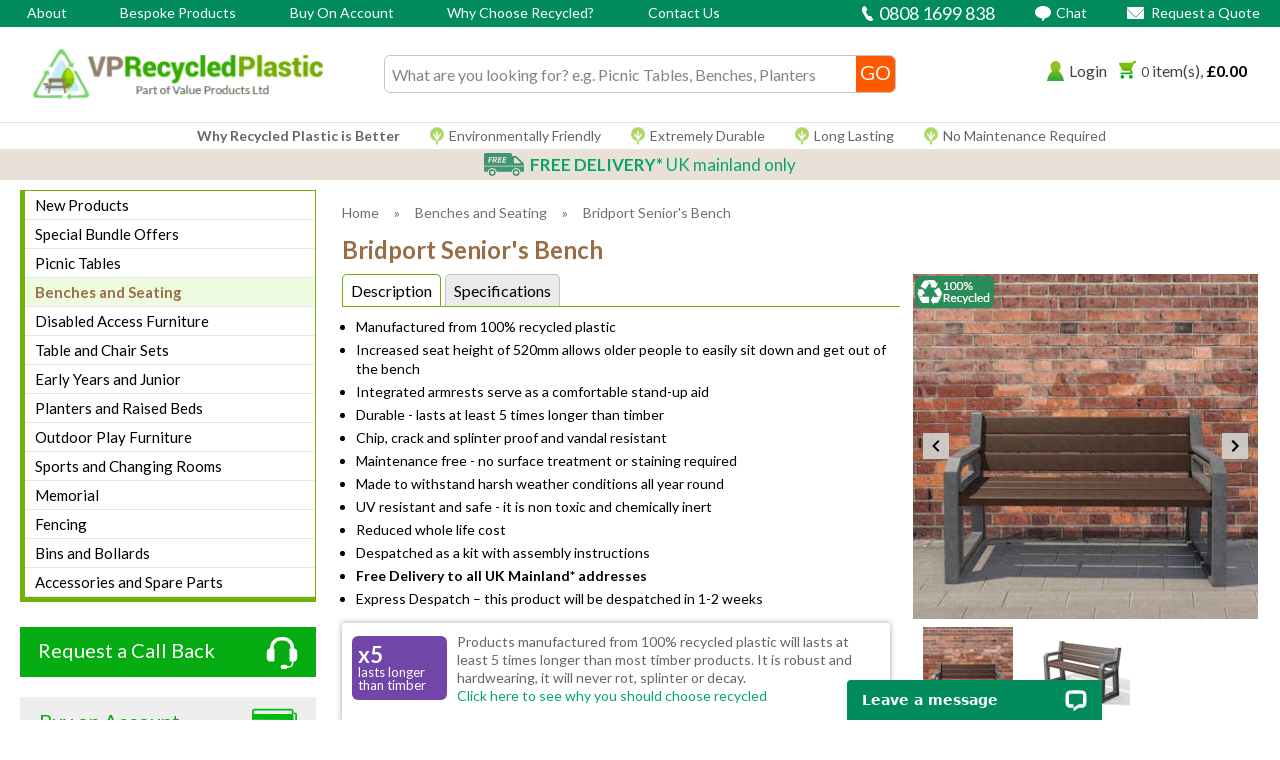

--- FILE ---
content_type: text/html; charset=UTF-8
request_url: https://www.vprecycledplastic.co.uk/Benches-and-Seating/Bridport-Seniors-Bench
body_size: 31064
content:
<!DOCTYPE html>
<html lang="en">
<head>
    <meta charset="utf-8" />
    <meta name="viewport" content="width=device-width, initial-scale=1.0, maximum-scale=5.0" />
    <link id="appCSS" href="https://phabcart3.azureedge.net/css/app.css?id=0b6ef536ab0af34b77f5" rel="stylesheet">
        <link href="https://phabcart3.azureedge.net/themes/vprecycledplastic.co.uk/app.css?id=94dae25d0005d3f6553e" rel="stylesheet">
    <script src="https://phabcart3.azureedge.net/themes/vprecycledplastic.co.uk/app.js?id=d22389ee52d60e050524" defer></script>
        <link rel="canonical" href="https://www.vprecycledplastic.co.uk/Benches-and-Seating/Bridport-Seniors-Bench" inertia>
<meta property="og:title" content="Bridport Senior's Bench" inertia>
<meta property="og:image" content="https://phabcart.imgix.net/cdn/scdn/images/uploads/tarlo-bench-160-grey-brown-2-1024x1024-ezgif.com-webp-to-jpg-converter.jpg" inertia>
<meta property="og:site_name" content="VP Recycled Plastic" inertia>
<title inertia>Bridport Senior's Bench</title>    <link rel="shortcut icon" href="https://phabcart3.azureedge.net/images/vprecycledplastic.co.uk/favicon.ico"/>
    <!-- Google Analytics -->
    <script>
        (function(i,s,o,g,r,a,m){i['GoogleAnalyticsObject']=r;i[r]=i[r]||function(){
            (i[r].q=i[r].q||[]).push(arguments)},i[r].l=1*new Date();a=s.createElement(o),
            m=s.getElementsByTagName(o)[0];a.async=1;a.src=g;m.parentNode.insertBefore(a,m)
        })(window,document,'script','//www.google-analytics.com/analytics.js','ga');
        ga('create', 'UA-137749801-1', 'auto');
        ga('require', 'ec');
    </script>
    <!-- Facebook Pixel Analytics -->
        <!-- Olark chatbot https://www.olark.com/ -->
        <!-- Norton Security Stamp -->
    
    <!-- Insert Google Tag Manager script -->
            <script>
            (function(w,d,s,l,i){w[l]=w[l]||[];w[l].push({'gtm.start':
                    new Date().getTime(),event:'gtm.js'});const f=d.getElementsByTagName(s)[0],
                j=d.createElement(s),dl=l!='dataLayer'?'&l='+l:'';j.async=true;j.src=
                '//www.googletagmanager.com/gtm.js?id='+i+dl;f.parentNode.insertBefore(j,f);
            })(window,document,'script','dataLayer', 'GTM-5NKT57G');
        </script>
    
    
        
    </head>
<body>
            <noscript><iframe src="//www.googletagmanager.com/ns.html?id=GTM-5NKT57G" height="0" width="0" style="display:none; visibility:hidden"></iframe></noscript>
            <div data-server-rendered="true" id="app" data-page="{&quot;component&quot;:&quot;Product&quot;,&quot;props&quot;:{&quot;errors&quot;:{},&quot;brand&quot;:&quot;vprecycledplastic.co.uk&quot;,&quot;cdn_url&quot;:&quot;https://phabcart3.azureedge.net&quot;,&quot;siteName&quot;:&quot;Vprecycledplastic.co.uk&quot;,&quot;siteNickName&quot;:&quot;VP Recycled Plastic&quot;,&quot;token&quot;:&quot;M3urcGwyCmQTTiOz2lppTQtt&quot;,&quot;csrf_token&quot;:&quot;PKm74Pitt6f4C2r3h7PUaIcdB6gmrTkqqvNpB1VY&quot;,&quot;baseUrl&quot;:&quot;https://www.vprecycledplastic.co.uk&quot;,&quot;imageBaseSrc&quot;:&quot;https://phabcart.imgix.net/cdn/scdn/images/uploads/&quot;,&quot;flashBaseSrc&quot;:&quot;https://d1x27ksjt2jr18.cloudfront.net/images/flashes/vprecycledplastic/0923/&quot;,&quot;currencyCode&quot;:&quot;GBP&quot;,&quot;pageNameAppend&quot;:&quot; | VP Recycled Plastic&quot;,&quot;nsgStoreNumber&quot;:&quot;&quot;,&quot;baseCategories&quot;:[{&quot;Catid&quot;:74138,&quot;Name&quot;:&quot;New Products&quot;,&quot;customisable&quot;:false,&quot;url&quot;:&quot;/New-Products&quot;,&quot;UserMustCustomise&quot;:false,&quot;nav_categories&quot;:[{&quot;Catid&quot;:74176,&quot;Name&quot;:&quot;Knighton Backless Bench&quot;,&quot;customisable&quot;:false,&quot;url&quot;:&quot;/Benches-and-Seating/Knighton-Backless-Bench&quot;,&quot;UserMustCustomise&quot;:false},{&quot;Catid&quot;:98621,&quot;Name&quot;:&quot;Small Coffee Table&quot;,&quot;customisable&quot;:false,&quot;url&quot;:&quot;/Table-and-Chair-Sets/Small-Coffee-Table&quot;,&quot;UserMustCustomise&quot;:false},{&quot;Catid&quot;:98815,&quot;Name&quot;:&quot;Eco Slabs&quot;,&quot;customisable&quot;:false,&quot;url&quot;:&quot;/Fencing/Eco-Slabs&quot;,&quot;UserMustCustomise&quot;:false},{&quot;Catid&quot;:98817,&quot;Name&quot;:&quot;London High Table and Stools&quot;,&quot;customisable&quot;:false,&quot;url&quot;:&quot;/Table-and-Chair-Sets/London-High-Table-and-Stools&quot;,&quot;UserMustCustomise&quot;:false},{&quot;Catid&quot;:98818,&quot;Name&quot;:&quot;Bridport Senior's Bench&quot;,&quot;customisable&quot;:false,&quot;url&quot;:&quot;/Benches-and-Seating/Bridport-Seniors-Bench&quot;,&quot;UserMustCustomise&quot;:false},{&quot;Catid&quot;:98819,&quot;Name&quot;:&quot;Sandbanks Sun Lounger&quot;,&quot;customisable&quot;:false,&quot;url&quot;:&quot;/Benches-and-Seating/Sandbanks-Sun-Lounger&quot;,&quot;UserMustCustomise&quot;:false},{&quot;Catid&quot;:100833,&quot;Name&quot;:&quot;Parasol Mounted Patio Heater&quot;,&quot;customisable&quot;:false,&quot;url&quot;:&quot;/Accessories-and-Spare-Parts/Patio-Heaters/Parasol-Mounted-Patio-Heater&quot;,&quot;UserMustCustomise&quot;:false},{&quot;Catid&quot;:100834,&quot;Name&quot;:&quot;Wall Mounted Patio Heater&quot;,&quot;customisable&quot;:false,&quot;url&quot;:&quot;/Accessories-and-Spare-Parts/Patio-Heaters/Wall-Mounted-Patio-Heater&quot;,&quot;UserMustCustomise&quot;:false},{&quot;Catid&quot;:100836,&quot;Name&quot;:&quot;Freestanding Umbrella Patio Heater&quot;,&quot;customisable&quot;:false,&quot;url&quot;:&quot;/Accessories-and-Spare-Parts/Patio-Heaters/Freestanding-Umbrella-Patio-Heater&quot;,&quot;UserMustCustomise&quot;:false},{&quot;Catid&quot;:101532,&quot;Name&quot;:&quot;Recycled Plastic Litter Bin With Closing Flaps&quot;,&quot;customisable&quot;:false,&quot;url&quot;:&quot;/Bins-and-Bollards/Recycled-Plastic-Litter-Bin-With-Closing-Flaps&quot;,&quot;UserMustCustomise&quot;:false},{&quot;Catid&quot;:104232,&quot;Name&quot;:&quot;Reversible A-Frame Picnic Table Cover&quot;,&quot;customisable&quot;:false,&quot;url&quot;:&quot;/Accessories-and-Spare-Parts/Reversible-AFrame-Picnic-Table-Cover&quot;,&quot;UserMustCustomise&quot;:false},{&quot;Catid&quot;:104641,&quot;Name&quot;:&quot;Premier Classic Litter Bin&quot;,&quot;customisable&quot;:false,&quot;url&quot;:&quot;/Bins-and-Bollards/Premier-Classic-Litter-Bin&quot;,&quot;UserMustCustomise&quot;:false},{&quot;Catid&quot;:104644,&quot;Name&quot;:&quot;Premier Universal Litter Bin&quot;,&quot;customisable&quot;:false,&quot;url&quot;:&quot;/Bins-and-Bollards/Premier-Universal-Litter-Bin&quot;,&quot;UserMustCustomise&quot;:false},{&quot;Catid&quot;:104645,&quot;Name&quot;:&quot;Premier Bench&quot;,&quot;customisable&quot;:false,&quot;url&quot;:&quot;/Benches-and-Seating/Premier-Bench&quot;,&quot;UserMustCustomise&quot;:false},{&quot;Catid&quot;:104646,&quot;Name&quot;:&quot;Premier Seat&quot;,&quot;customisable&quot;:false,&quot;url&quot;:&quot;/Benches-and-Seating/Premier-Seat&quot;,&quot;UserMustCustomise&quot;:false},{&quot;Catid&quot;:112802,&quot;Name&quot;:&quot;Junior Trim Trail&quot;,&quot;customisable&quot;:false,&quot;url&quot;:&quot;/Outdoor-Play-Furniture/Junior-Trim-Trail&quot;,&quot;UserMustCustomise&quot;:false},{&quot;Catid&quot;:113172,&quot;Name&quot;:&quot;Winawood Planters&quot;,&quot;customisable&quot;:false,&quot;url&quot;:&quot;/Planters-and-Raised-Beds/Winawood-Planters&quot;,&quot;UserMustCustomise&quot;:false},{&quot;Catid&quot;:113183,&quot;Name&quot;:&quot;Artisan Solid Top Bistro Dining Sets&quot;,&quot;customisable&quot;:false,&quot;url&quot;:&quot;/Table-and-Chair-Sets/Artisan-Solid-Top-Bistro-Dining-Sets&quot;,&quot;UserMustCustomise&quot;:false},{&quot;Catid&quot;:113195,&quot;Name&quot;:&quot;Bistro Table And Benches Sets&quot;,&quot;customisable&quot;:false,&quot;url&quot;:&quot;/Table-and-Chair-Sets/Bistro-Table-And-Benches-Sets&quot;,&quot;UserMustCustomise&quot;:false},{&quot;Catid&quot;:113196,&quot;Name&quot;:&quot;Bistro High Table And Benches Sets&quot;,&quot;customisable&quot;:false,&quot;url&quot;:&quot;/Table-and-Chair-Sets/Bistro-High-Table-And-Benches-Sets&quot;,&quot;UserMustCustomise&quot;:false},{&quot;Catid&quot;:113506,&quot;Name&quot;:&quot;Premium High Bistro Table And Benches Sets&quot;,&quot;customisable&quot;:false,&quot;url&quot;:&quot;/Table-and-Chair-Sets/Premium-High-Bistro-Table-And-Benches-Sets&quot;,&quot;UserMustCustomise&quot;:false},{&quot;Catid&quot;:113507,&quot;Name&quot;:&quot;Premium Bistro Table And Benches Sets&quot;,&quot;customisable&quot;:false,&quot;url&quot;:&quot;/Table-and-Chair-Sets/Premium-Bistro-Table-And-Benches-Sets&quot;,&quot;UserMustCustomise&quot;:false}]},{&quot;Catid&quot;:74134,&quot;Name&quot;:&quot;Special Bundle Offers&quot;,&quot;customisable&quot;:false,&quot;url&quot;:&quot;/Special-Bundle-Offers&quot;,&quot;UserMustCustomise&quot;:false,&quot;nav_categories&quot;:[{&quot;Catid&quot;:73977,&quot;Name&quot;:&quot;Junior Picnic Table&quot;,&quot;customisable&quot;:false,&quot;url&quot;:&quot;/Picnic-Tables/Junior-Picnic-Table&quot;,&quot;UserMustCustomise&quot;:false},{&quot;Catid&quot;:73978,&quot;Name&quot;:&quot;Standard Picnic Table&quot;,&quot;customisable&quot;:false,&quot;url&quot;:&quot;/Picnic-Tables/Standard-Picnic-Table&quot;,&quot;UserMustCustomise&quot;:false},{&quot;Catid&quot;:73979,&quot;Name&quot;:&quot;Octagonal Picnic Table&quot;,&quot;customisable&quot;:false,&quot;url&quot;:&quot;/Picnic-Tables/Octagonal-Picnic-Table&quot;,&quot;UserMustCustomise&quot;:false},{&quot;Catid&quot;:73983,&quot;Name&quot;:&quot;Backless Bench&quot;,&quot;customisable&quot;:false,&quot;url&quot;:&quot;/Benches-and-Seating/Backless-Bench&quot;,&quot;UserMustCustomise&quot;:false},{&quot;Catid&quot;:74000,&quot;Name&quot;:&quot;Round Picnic Table&quot;,&quot;customisable&quot;:false,&quot;url&quot;:&quot;/Picnic-Tables/Round-Picnic-Table&quot;,&quot;UserMustCustomise&quot;:false},{&quot;Catid&quot;:74112,&quot;Name&quot;:&quot;Junior Backless Bench&quot;,&quot;customisable&quot;:false,&quot;url&quot;:&quot;/Benches-and-Seating/Junior-Backless-Bench&quot;,&quot;UserMustCustomise&quot;:false},{&quot;Catid&quot;:74118,&quot;Name&quot;:&quot;Captain's Treble Seat&quot;,&quot;customisable&quot;:false,&quot;url&quot;:&quot;/Benches-and-Seating/Captains-Treble-Seat&quot;,&quot;UserMustCustomise&quot;:false},{&quot;Catid&quot;:74119,&quot;Name&quot;:&quot;Captain's Double Seat &quot;,&quot;customisable&quot;:false,&quot;url&quot;:&quot;/Benches-and-Seating/Captains-Double-Seat&quot;,&quot;UserMustCustomise&quot;:false},{&quot;Catid&quot;:74167,&quot;Name&quot;:&quot;Picket Fencing&quot;,&quot;customisable&quot;:false,&quot;url&quot;:&quot;/Fencing/Picket-Fencing&quot;,&quot;UserMustCustomise&quot;:false},{&quot;Catid&quot;:74186,&quot;Name&quot;:&quot;Contract Picnic Tables&quot;,&quot;customisable&quot;:false,&quot;url&quot;:&quot;/Picnic-Tables/Contract-Picnic-Tables&quot;,&quot;UserMustCustomise&quot;:false},{&quot;Catid&quot;:74189,&quot;Name&quot;:&quot;Junior Octagonal Picnic Table&quot;,&quot;customisable&quot;:false,&quot;url&quot;:&quot;/Picnic-Tables/Junior-Octagonal-Picnic-Table&quot;,&quot;UserMustCustomise&quot;:false},{&quot;Catid&quot;:74226,&quot;Name&quot;:&quot;Square Picnic Table&quot;,&quot;customisable&quot;:false,&quot;url&quot;:&quot;/Picnic-Tables/Square-Picnic-Table&quot;,&quot;UserMustCustomise&quot;:false},{&quot;Catid&quot;:74238,&quot;Name&quot;:&quot;Two Person Picnic Table&quot;,&quot;customisable&quot;:false,&quot;url&quot;:&quot;/Picnic-Tables/Two-Person-Picnic-Table&quot;,&quot;UserMustCustomise&quot;:false},{&quot;Catid&quot;:74240,&quot;Name&quot;:&quot;Universal Picnic Table&quot;,&quot;customisable&quot;:false,&quot;url&quot;:&quot;/Picnic-Tables/Universal-Picnic-Table&quot;,&quot;UserMustCustomise&quot;:false},{&quot;Catid&quot;:75933,&quot;Name&quot;:&quot;Large Standard Picnic Table&quot;,&quot;customisable&quot;:false,&quot;url&quot;:&quot;/Picnic-Tables/Large-Standard-Picnic-Table&quot;,&quot;UserMustCustomise&quot;:false},{&quot;Catid&quot;:94422,&quot;Name&quot;:&quot;Herschel Colorado Infrared Heater With Remote Control&quot;,&quot;customisable&quot;:false,&quot;url&quot;:&quot;/Accessories-and-Spare-Parts/Patio-Heaters/Herschel-Colorado-Infrared-Heater-With-Remote-Control&quot;,&quot;UserMustCustomise&quot;:false},{&quot;Catid&quot;:94425,&quot;Name&quot;:&quot;Herschel Manhattan Infrared Heater&quot;,&quot;customisable&quot;:false,&quot;url&quot;:&quot;/Accessories-and-Spare-Parts/Patio-Heaters/Herschel-Manhattan-Infrared-Heater&quot;,&quot;UserMustCustomise&quot;:false},{&quot;Catid&quot;:94426,&quot;Name&quot;:&quot;Herschel Havana Under Table Infrared Heater&quot;,&quot;customisable&quot;:false,&quot;url&quot;:&quot;/Accessories-and-Spare-Parts/Patio-Heaters/Herschel-Havana-Under-Table-Infrared-Heater&quot;,&quot;UserMustCustomise&quot;:false},{&quot;Catid&quot;:94521,&quot;Name&quot;:&quot;Wooden Garden Parasol&quot;,&quot;customisable&quot;:false,&quot;url&quot;:&quot;/Accessories-and-Spare-Parts/Wooden-Garden-Parasol&quot;,&quot;UserMustCustomise&quot;:false}]},{&quot;Catid&quot;:73975,&quot;Name&quot;:&quot;Picnic Tables&quot;,&quot;customisable&quot;:false,&quot;url&quot;:&quot;/Picnic-Tables&quot;,&quot;UserMustCustomise&quot;:false,&quot;nav_categories&quot;:[{&quot;Catid&quot;:74068,&quot;Name&quot;:&quot;Children's Picnic Tables&quot;,&quot;customisable&quot;:false,&quot;url&quot;:&quot;/Picnic-Tables/Childrens-Picnic-Tables&quot;,&quot;UserMustCustomise&quot;:false},{&quot;Catid&quot;:74014,&quot;Name&quot;:&quot;Nursery Picnic Table&quot;,&quot;customisable&quot;:false,&quot;url&quot;:&quot;/Picnic-Tables/Nursery-Picnic-Table&quot;,&quot;UserMustCustomise&quot;:false},{&quot;Catid&quot;:74013,&quot;Name&quot;:&quot;A Frame Deluxe Tables with Seating&quot;,&quot;customisable&quot;:false,&quot;url&quot;:&quot;/Picnic-Tables/A-Frame-Deluxe-Tables-with-Seating&quot;,&quot;UserMustCustomise&quot;:false},{&quot;Catid&quot;:73978,&quot;Name&quot;:&quot;Standard Picnic Table&quot;,&quot;customisable&quot;:false,&quot;url&quot;:&quot;/Picnic-Tables/Standard-Picnic-Table&quot;,&quot;UserMustCustomise&quot;:false},{&quot;Catid&quot;:74015,&quot;Name&quot;:&quot;Nursery Picnic Table with Sandbox&quot;,&quot;customisable&quot;:false,&quot;url&quot;:&quot;/Picnic-Tables/Nursery-Picnic-Table-with-Sandbox&quot;,&quot;UserMustCustomise&quot;:false},{&quot;Catid&quot;:73979,&quot;Name&quot;:&quot;Octagonal Picnic Table&quot;,&quot;customisable&quot;:false,&quot;url&quot;:&quot;/Picnic-Tables/Octagonal-Picnic-Table&quot;,&quot;UserMustCustomise&quot;:false},{&quot;Catid&quot;:74000,&quot;Name&quot;:&quot;Round Picnic Table&quot;,&quot;customisable&quot;:false,&quot;url&quot;:&quot;/Picnic-Tables/Round-Picnic-Table&quot;,&quot;UserMustCustomise&quot;:false},{&quot;Catid&quot;:73999,&quot;Name&quot;:&quot;Wheelchair Access Picnic Tables&quot;,&quot;customisable&quot;:false,&quot;url&quot;:&quot;/Picnic-Tables/Wheelchair-Access-Picnic-Tables&quot;,&quot;UserMustCustomise&quot;:false},{&quot;Catid&quot;:73977,&quot;Name&quot;:&quot;Junior Picnic Table&quot;,&quot;customisable&quot;:false,&quot;url&quot;:&quot;/Picnic-Tables/Junior-Picnic-Table&quot;,&quot;UserMustCustomise&quot;:false},{&quot;Catid&quot;:74036,&quot;Name&quot;:&quot;London Bench and Picnic Table&quot;,&quot;customisable&quot;:false,&quot;url&quot;:&quot;/Picnic-Tables/London-Bench-and-Picnic-Table&quot;,&quot;UserMustCustomise&quot;:false},{&quot;Catid&quot;:74055,&quot;Name&quot;:&quot;Bistro Table and Benches&quot;,&quot;customisable&quot;:false,&quot;url&quot;:&quot;/Picnic-Tables/Bistro-Table-and-Benches&quot;,&quot;UserMustCustomise&quot;:false},{&quot;Catid&quot;:74073,&quot;Name&quot;:&quot;Heavy Duty Picnic Table&quot;,&quot;customisable&quot;:false,&quot;url&quot;:&quot;/Picnic-Tables/Heavy-Duty-Picnic-Table&quot;,&quot;UserMustCustomise&quot;:false},{&quot;Catid&quot;:74074,&quot;Name&quot;:&quot;Heavy Duty Octagonal Picnic Table&quot;,&quot;customisable&quot;:false,&quot;url&quot;:&quot;/Picnic-Tables/Heavy-Duty-Octagonal-Picnic-Table&quot;,&quot;UserMustCustomise&quot;:false},{&quot;Catid&quot;:74075,&quot;Name&quot;:&quot;Pass Through Picnic Table Set&quot;,&quot;customisable&quot;:false,&quot;url&quot;:&quot;/Picnic-Tables/Pass-Through-Picnic-Table-Set&quot;,&quot;UserMustCustomise&quot;:false},{&quot;Catid&quot;:74097,&quot;Name&quot;:&quot;Heavy Duty Refectory Picnic Table&quot;,&quot;customisable&quot;:false,&quot;url&quot;:&quot;/Picnic-Tables/Heavy-Duty-Refectory-Picnic-Table&quot;,&quot;UserMustCustomise&quot;:false},{&quot;Catid&quot;:74121,&quot;Name&quot;:&quot;Jigsaw Table and Bench Set&quot;,&quot;customisable&quot;:false,&quot;url&quot;:&quot;/Picnic-Tables/Jigsaw-Table-and-Bench-Set&quot;,&quot;UserMustCustomise&quot;:false},{&quot;Catid&quot;:74174,&quot;Name&quot;:&quot;Ultra Heavy Duty Picnic Table&quot;,&quot;customisable&quot;:false,&quot;url&quot;:&quot;/Picnic-Tables/Ultra-Heavy-Duty-Picnic-Table&quot;,&quot;UserMustCustomise&quot;:false},{&quot;Catid&quot;:74186,&quot;Name&quot;:&quot;Contract Picnic Tables&quot;,&quot;customisable&quot;:false,&quot;url&quot;:&quot;/Picnic-Tables/Contract-Picnic-Tables&quot;,&quot;UserMustCustomise&quot;:false},{&quot;Catid&quot;:74189,&quot;Name&quot;:&quot;Junior Octagonal Picnic Table&quot;,&quot;customisable&quot;:false,&quot;url&quot;:&quot;/Picnic-Tables/Junior-Octagonal-Picnic-Table&quot;,&quot;UserMustCustomise&quot;:false},{&quot;Catid&quot;:74193,&quot;Name&quot;:&quot;Tables&quot;,&quot;customisable&quot;:false,&quot;url&quot;:&quot;/Picnic-Tables/Tables&quot;,&quot;UserMustCustomise&quot;:false},{&quot;Catid&quot;:74214,&quot;Name&quot;:&quot;Moda Duo Picnic Tables&quot;,&quot;customisable&quot;:false,&quot;url&quot;:&quot;/Picnic-Tables/Moda-Duo-Picnic-Tables&quot;,&quot;UserMustCustomise&quot;:false},{&quot;Catid&quot;:74226,&quot;Name&quot;:&quot;Square Picnic Table&quot;,&quot;customisable&quot;:false,&quot;url&quot;:&quot;/Picnic-Tables/Square-Picnic-Table&quot;,&quot;UserMustCustomise&quot;:false},{&quot;Catid&quot;:74238,&quot;Name&quot;:&quot;Two Person Picnic Table&quot;,&quot;customisable&quot;:false,&quot;url&quot;:&quot;/Picnic-Tables/Two-Person-Picnic-Table&quot;,&quot;UserMustCustomise&quot;:false},{&quot;Catid&quot;:74240,&quot;Name&quot;:&quot;Universal Picnic Table&quot;,&quot;customisable&quot;:false,&quot;url&quot;:&quot;/Picnic-Tables/Universal-Picnic-Table&quot;,&quot;UserMustCustomise&quot;:false},{&quot;Catid&quot;:74242,&quot;Name&quot;:&quot;Metal Picnic Table&quot;,&quot;customisable&quot;:false,&quot;url&quot;:&quot;/Picnic-Tables/Metal-Picnic-Table&quot;,&quot;UserMustCustomise&quot;:false},{&quot;Catid&quot;:75933,&quot;Name&quot;:&quot;Large Standard Picnic Table&quot;,&quot;customisable&quot;:false,&quot;url&quot;:&quot;/Picnic-Tables/Large-Standard-Picnic-Table&quot;,&quot;UserMustCustomise&quot;:false},{&quot;Catid&quot;:78823,&quot;Name&quot;:&quot;Adult Activity Picnic Table&quot;,&quot;customisable&quot;:false,&quot;url&quot;:&quot;/Picnic-Tables/Adult-Activity-Picnic-Table&quot;,&quot;UserMustCustomise&quot;:false},{&quot;Catid&quot;:85705,&quot;Name&quot;:&quot;Four Seater Canopy&quot;,&quot;customisable&quot;:false,&quot;url&quot;:&quot;/Picnic-Tables/Four-Seater-Canopy&quot;,&quot;UserMustCustomise&quot;:false},{&quot;Catid&quot;:86044,&quot;Name&quot;:&quot;Two Seater Canopy&quot;,&quot;customisable&quot;:false,&quot;url&quot;:&quot;/Picnic-Tables/Two-Seater-Canopy&quot;,&quot;UserMustCustomise&quot;:false},{&quot;Catid&quot;:97981,&quot;Name&quot;:&quot;Clifton Picnic Table&quot;,&quot;customisable&quot;:false,&quot;url&quot;:&quot;/Picnic-Tables/Clifton-Picnic-Table&quot;,&quot;UserMustCustomise&quot;:false},{&quot;Catid&quot;:113175,&quot;Name&quot;:&quot;Orca Picnic Tables&quot;,&quot;customisable&quot;:false,&quot;url&quot;:&quot;/Picnic-Tables/Orca-Picnic-Tables&quot;,&quot;UserMustCustomise&quot;:false},{&quot;Catid&quot;:129865,&quot;Name&quot;:&quot;Square Picnic Table with Backrests&quot;,&quot;customisable&quot;:false,&quot;url&quot;:&quot;/Picnic-Tables/Square-Picnic-Table-with-Backrests&quot;,&quot;UserMustCustomise&quot;:false},{&quot;Catid&quot;:129866,&quot;Name&quot;:&quot;Round Picnic Table with Backrests&quot;,&quot;customisable&quot;:false,&quot;url&quot;:&quot;/Picnic-Tables/Round-Picnic-Table-with-Backrests&quot;,&quot;UserMustCustomise&quot;:false},{&quot;Catid&quot;:129867,&quot;Name&quot;:&quot;Octagonal Picnic Table with Backrests&quot;,&quot;customisable&quot;:false,&quot;url&quot;:&quot;/Picnic-Tables/Octagonal-Picnic-Table-with-Backrests&quot;,&quot;UserMustCustomise&quot;:false},{&quot;Catid&quot;:129868,&quot;Name&quot;:&quot;Refectory Picnic Table&quot;,&quot;customisable&quot;:false,&quot;url&quot;:&quot;/Picnic-Tables/Refectory-Picnic-Table&quot;,&quot;UserMustCustomise&quot;:false},{&quot;Catid&quot;:129869,&quot;Name&quot;:&quot;Wheelchair Access Refectory Picnic Table&quot;,&quot;customisable&quot;:false,&quot;url&quot;:&quot;/Picnic-Tables/Wheelchair-Access-Refectory-Picnic-Table&quot;,&quot;UserMustCustomise&quot;:false},{&quot;Catid&quot;:142587,&quot;Name&quot;:&quot;Economy Picnic Table&quot;,&quot;customisable&quot;:false,&quot;url&quot;:&quot;/Picnic-Tables/Economy-Picnic-Table&quot;,&quot;UserMustCustomise&quot;:false},{&quot;Catid&quot;:142588,&quot;Name&quot;:&quot;Standard Picnic Table with Backrests&quot;,&quot;customisable&quot;:false,&quot;url&quot;:&quot;/Picnic-Tables/Standard-Picnic-Table-with-Backrests&quot;,&quot;UserMustCustomise&quot;:false}]},{&quot;Catid&quot;:73976,&quot;Name&quot;:&quot;Benches and Seating&quot;,&quot;customisable&quot;:false,&quot;url&quot;:&quot;/Benches-and-Seating&quot;,&quot;UserMustCustomise&quot;:false,&quot;nav_categories&quot;:[{&quot;Catid&quot;:73984,&quot;Name&quot;:&quot;Junior Seat&quot;,&quot;customisable&quot;:false,&quot;url&quot;:&quot;/Benches-and-Seating/Childrens-Seats-and-Benches/Junior-Seat&quot;,&quot;UserMustCustomise&quot;:false},{&quot;Catid&quot;:74008,&quot;Name&quot;:&quot;Planters with Bench&quot;,&quot;customisable&quot;:false,&quot;url&quot;:&quot;/Planters-and-Raised-Beds/Planters-with-Bench&quot;,&quot;UserMustCustomise&quot;:false},{&quot;Catid&quot;:74121,&quot;Name&quot;:&quot;Jigsaw Table and Bench Set&quot;,&quot;customisable&quot;:false,&quot;url&quot;:&quot;/Picnic-Tables/Jigsaw-Table-and-Bench-Set&quot;,&quot;UserMustCustomise&quot;:false},{&quot;Catid&quot;:74087,&quot;Name&quot;:&quot;Designed for Little Ones Recycled Sloper Seat&quot;,&quot;customisable&quot;:false,&quot;url&quot;:&quot;/Benches-and-Seating/Childrens-Seats-and-Benches/Designed-for-Little-Ones-Recycled-Sloper-Seat&quot;,&quot;UserMustCustomise&quot;:false},{&quot;Catid&quot;:74089,&quot;Name&quot;:&quot;Designed for Little Ones Recycled Plastic Chair&quot;,&quot;customisable&quot;:false,&quot;url&quot;:&quot;/Benches-and-Seating/Childrens-Seats-and-Benches/Designed-for-Little-Ones-Recycled-Plastic-Chair&quot;,&quot;UserMustCustomise&quot;:false},{&quot;Catid&quot;:73981,&quot;Name&quot;:&quot;Park Seat with Back&quot;,&quot;customisable&quot;:false,&quot;url&quot;:&quot;/Benches-and-Seating/Park-Seat-with-Back&quot;,&quot;UserMustCustomise&quot;:false},{&quot;Catid&quot;:74069,&quot;Name&quot;:&quot;Children's Seats and Benches&quot;,&quot;customisable&quot;:false,&quot;url&quot;:&quot;/Benches-and-Seating/Childrens-Seats-and-Benches&quot;,&quot;UserMustCustomise&quot;:false},{&quot;Catid&quot;:73985,&quot;Name&quot;:&quot;Seat with Back&quot;,&quot;customisable&quot;:false,&quot;url&quot;:&quot;/Benches-and-Seating/Seat-with-Back&quot;,&quot;UserMustCustomise&quot;:false},{&quot;Catid&quot;:73982,&quot;Name&quot;:&quot;Adult Seat&quot;,&quot;customisable&quot;:false,&quot;url&quot;:&quot;/Benches-and-Seating/Adult-Seat&quot;,&quot;UserMustCustomise&quot;:false},{&quot;Catid&quot;:74043,&quot;Name&quot;:&quot;Skateboard Bench&quot;,&quot;customisable&quot;:false,&quot;url&quot;:&quot;/Benches-and-Seating/Skateboard-Bench&quot;,&quot;UserMustCustomise&quot;:false},{&quot;Catid&quot;:73983,&quot;Name&quot;:&quot;Backless Bench&quot;,&quot;customisable&quot;:false,&quot;url&quot;:&quot;/Benches-and-Seating/Backless-Bench&quot;,&quot;UserMustCustomise&quot;:false},{&quot;Catid&quot;:74041,&quot;Name&quot;:&quot;Chichester Seat&quot;,&quot;customisable&quot;:false,&quot;url&quot;:&quot;/Benches-and-Seating/Chichester-Seat&quot;,&quot;UserMustCustomise&quot;:false},{&quot;Catid&quot;:74042,&quot;Name&quot;:&quot;Exeter Bench&quot;,&quot;customisable&quot;:false,&quot;url&quot;:&quot;/Benches-and-Seating/Exeter-Bench&quot;,&quot;UserMustCustomise&quot;:false},{&quot;Catid&quot;:73986,&quot;Name&quot;:&quot;Back to Wall Bench&quot;,&quot;customisable&quot;:false,&quot;url&quot;:&quot;/Benches-and-Seating/Back-to-Wall-Bench&quot;,&quot;UserMustCustomise&quot;:false},{&quot;Catid&quot;:74083,&quot;Name&quot;:&quot;Hyde Park Bench&quot;,&quot;customisable&quot;:false,&quot;url&quot;:&quot;/Benches-and-Seating/Hyde-Park-Bench&quot;,&quot;UserMustCustomise&quot;:false},{&quot;Catid&quot;:74080,&quot;Name&quot;:&quot;Oakfield Seat&quot;,&quot;customisable&quot;:false,&quot;url&quot;:&quot;/Benches-and-Seating/Oakfield-Seat&quot;,&quot;UserMustCustomise&quot;:false},{&quot;Catid&quot;:74112,&quot;Name&quot;:&quot;Junior Backless Bench&quot;,&quot;customisable&quot;:false,&quot;url&quot;:&quot;/Benches-and-Seating/Junior-Backless-Bench&quot;,&quot;UserMustCustomise&quot;:false},{&quot;Catid&quot;:74114,&quot;Name&quot;:&quot;Captain's Chair&quot;,&quot;customisable&quot;:false,&quot;url&quot;:&quot;/Benches-and-Seating/Captains-Chair&quot;,&quot;UserMustCustomise&quot;:false},{&quot;Catid&quot;:74115,&quot;Name&quot;:&quot;Curved Bench&quot;,&quot;customisable&quot;:false,&quot;url&quot;:&quot;/Benches-and-Seating/Curved-Bench&quot;,&quot;UserMustCustomise&quot;:false},{&quot;Catid&quot;:74118,&quot;Name&quot;:&quot;Captain's Treble Seat&quot;,&quot;customisable&quot;:false,&quot;url&quot;:&quot;/Benches-and-Seating/Captains-Treble-Seat&quot;,&quot;UserMustCustomise&quot;:false},{&quot;Catid&quot;:74119,&quot;Name&quot;:&quot;Captain's Double Seat &quot;,&quot;customisable&quot;:false,&quot;url&quot;:&quot;/Benches-and-Seating/Captains-Double-Seat&quot;,&quot;UserMustCustomise&quot;:false},{&quot;Catid&quot;:74120,&quot;Name&quot;:&quot;Double Sided Star Seat&quot;,&quot;customisable&quot;:false,&quot;url&quot;:&quot;/Benches-and-Seating/Double-Sided-Star-Seat&quot;,&quot;UserMustCustomise&quot;:false},{&quot;Catid&quot;:74122,&quot;Name&quot;:&quot;Learning Curve&quot;,&quot;customisable&quot;:false,&quot;url&quot;:&quot;/Benches-and-Seating/Learning-Curve&quot;,&quot;UserMustCustomise&quot;:false},{&quot;Catid&quot;:74123,&quot;Name&quot;:&quot;Learning Arena&quot;,&quot;customisable&quot;:false,&quot;url&quot;:&quot;/Benches-and-Seating/Learning-Arena&quot;,&quot;UserMustCustomise&quot;:false},{&quot;Catid&quot;:74124,&quot;Name&quot;:&quot;Zigzag Bench&quot;,&quot;customisable&quot;:false,&quot;url&quot;:&quot;/Benches-and-Seating/Zigzag-Bench&quot;,&quot;UserMustCustomise&quot;:false},{&quot;Catid&quot;:74125,&quot;Name&quot;:&quot;Spiral Bench&quot;,&quot;customisable&quot;:false,&quot;url&quot;:&quot;/Benches-and-Seating/Spiral-Bench&quot;,&quot;UserMustCustomise&quot;:false},{&quot;Catid&quot;:74126,&quot;Name&quot;:&quot;Modular Play Seating&quot;,&quot;customisable&quot;:false,&quot;url&quot;:&quot;/Benches-and-Seating/Modular-Play-Seating&quot;,&quot;UserMustCustomise&quot;:false},{&quot;Catid&quot;:74129,&quot;Name&quot;:&quot;Stonehenge Bench&quot;,&quot;customisable&quot;:false,&quot;url&quot;:&quot;/Benches-and-Seating/Stonehenge-Bench&quot;,&quot;UserMustCustomise&quot;:false},{&quot;Catid&quot;:74130,&quot;Name&quot;:&quot;Stonehenge Seat&quot;,&quot;customisable&quot;:false,&quot;url&quot;:&quot;/Benches-and-Seating/Stonehenge-Seat&quot;,&quot;UserMustCustomise&quot;:false},{&quot;Catid&quot;:74132,&quot;Name&quot;:&quot;Stonehenge Double Sided Seat&quot;,&quot;customisable&quot;:false,&quot;url&quot;:&quot;/Benches-and-Seating/Stonehenge-Double-Sided-Seat&quot;,&quot;UserMustCustomise&quot;:false},{&quot;Catid&quot;:74151,&quot;Name&quot;:&quot;Mini Beast Themed Bench&quot;,&quot;customisable&quot;:false,&quot;url&quot;:&quot;/Benches-and-Seating/Mini-Beast-Themed-Bench&quot;,&quot;UserMustCustomise&quot;:false},{&quot;Catid&quot;:74152,&quot;Name&quot;:&quot;Farm Animal Themed Bench&quot;,&quot;customisable&quot;:false,&quot;url&quot;:&quot;/Benches-and-Seating/Farm-Animal-Themed-Bench&quot;,&quot;UserMustCustomise&quot;:false},{&quot;Catid&quot;:74156,&quot;Name&quot;:&quot;Hyde Park Connection / Extension Modules&quot;,&quot;customisable&quot;:false,&quot;url&quot;:&quot;/Benches-and-Seating/Hyde-Park-Connection-Extension-Modules&quot;,&quot;UserMustCustomise&quot;:false},{&quot;Catid&quot;:74169,&quot;Name&quot;:&quot;Perth Deluxe Backless Bench&quot;,&quot;customisable&quot;:false,&quot;url&quot;:&quot;/Benches-and-Seating/Perth-Deluxe-Backless-Bench&quot;,&quot;UserMustCustomise&quot;:false},{&quot;Catid&quot;:74176,&quot;Name&quot;:&quot;Knighton Backless Bench&quot;,&quot;customisable&quot;:false,&quot;url&quot;:&quot;/Benches-and-Seating/Knighton-Backless-Bench&quot;,&quot;UserMustCustomise&quot;:false},{&quot;Catid&quot;:74199,&quot;Name&quot;:&quot;Paisley Bench&quot;,&quot;customisable&quot;:false,&quot;url&quot;:&quot;/Benches-and-Seating/Paisley-Bench&quot;,&quot;UserMustCustomise&quot;:false},{&quot;Catid&quot;:74201,&quot;Name&quot;:&quot;Arran Round Bench&quot;,&quot;customisable&quot;:false,&quot;url&quot;:&quot;/Benches-and-Seating/Arran-Round-Bench&quot;,&quot;UserMustCustomise&quot;:false},{&quot;Catid&quot;:74205,&quot;Name&quot;:&quot;Tree Benches&quot;,&quot;customisable&quot;:false,&quot;url&quot;:&quot;/Benches-and-Seating/Tree-Benches&quot;,&quot;UserMustCustomise&quot;:false},{&quot;Catid&quot;:74216,&quot;Name&quot;:&quot;Jersey Bench&quot;,&quot;customisable&quot;:false,&quot;url&quot;:&quot;/Benches-and-Seating/Jersey-Bench&quot;,&quot;UserMustCustomise&quot;:false},{&quot;Catid&quot;:74233,&quot;Name&quot;:&quot;Adirondack Chair and Footstool&quot;,&quot;customisable&quot;:false,&quot;url&quot;:&quot;/Benches-and-Seating/Adirondack-Chair-and-Footstool&quot;,&quot;UserMustCustomise&quot;:false},{&quot;Catid&quot;:74234,&quot;Name&quot;:&quot;Captain's Chair and Table Accessories&quot;,&quot;customisable&quot;:false,&quot;url&quot;:&quot;/Benches-and-Seating/Captains-Chair-and-Table-Accessories&quot;,&quot;UserMustCustomise&quot;:false},{&quot;Catid&quot;:74237,&quot;Name&quot;:&quot;Premium Backless Bench&quot;,&quot;customisable&quot;:false,&quot;url&quot;:&quot;/Benches-and-Seating/Premium-Backless-Bench&quot;,&quot;UserMustCustomise&quot;:false},{&quot;Catid&quot;:74582,&quot;Name&quot;:&quot;Outdoor Desk/ Spectator Table&quot;,&quot;customisable&quot;:false,&quot;url&quot;:&quot;/Benches-and-Seating/Outdoor-Desk-Spectator-Table&quot;,&quot;UserMustCustomise&quot;:false},{&quot;Catid&quot;:75588,&quot;Name&quot;:&quot;Captain's Junior Seat&quot;,&quot;customisable&quot;:false,&quot;url&quot;:&quot;/Benches-and-Seating/Captains-Junior-Seat&quot;,&quot;UserMustCustomise&quot;:false},{&quot;Catid&quot;:78113,&quot;Name&quot;:&quot;Iona Bench&quot;,&quot;customisable&quot;:false,&quot;url&quot;:&quot;/Benches-and-Seating/Iona-Bench&quot;,&quot;UserMustCustomise&quot;:false},{&quot;Catid&quot;:94380,&quot;Name&quot;:&quot;Buddy Benches and Seats&quot;,&quot;customisable&quot;:false,&quot;url&quot;:&quot;/Benches-and-Seating/Buddy-Benches-and-Seats&quot;,&quot;UserMustCustomise&quot;:false},{&quot;Catid&quot;:95048,&quot;Name&quot;:&quot;Winawood Armchair&quot;,&quot;customisable&quot;:false,&quot;url&quot;:&quot;/Benches-and-Seating/Winawood-Armchair&quot;,&quot;UserMustCustomise&quot;:false},{&quot;Catid&quot;:98625,&quot;Name&quot;:&quot;Fleetsbridge Seat&quot;,&quot;customisable&quot;:false,&quot;url&quot;:&quot;/Benches-and-Seating/Fleetsbridge-Seat&quot;,&quot;UserMustCustomise&quot;:false},{&quot;Catid&quot;:98818,&quot;Name&quot;:&quot;Bridport Senior's Bench&quot;,&quot;customisable&quot;:false,&quot;url&quot;:&quot;/Benches-and-Seating/Bridport-Seniors-Bench&quot;,&quot;UserMustCustomise&quot;:false},{&quot;Catid&quot;:98819,&quot;Name&quot;:&quot;Sandbanks Sun Lounger&quot;,&quot;customisable&quot;:false,&quot;url&quot;:&quot;/Benches-and-Seating/Sandbanks-Sun-Lounger&quot;,&quot;UserMustCustomise&quot;:false},{&quot;Catid&quot;:99200,&quot;Name&quot;:&quot;Okeford Range&quot;,&quot;customisable&quot;:false,&quot;url&quot;:&quot;/Benches-and-Seating/Okeford-Range&quot;,&quot;UserMustCustomise&quot;:false},{&quot;Catid&quot;:104645,&quot;Name&quot;:&quot;Premier Bench&quot;,&quot;customisable&quot;:false,&quot;url&quot;:&quot;/Benches-and-Seating/Premier-Bench&quot;,&quot;UserMustCustomise&quot;:false},{&quot;Catid&quot;:104646,&quot;Name&quot;:&quot;Premier Seat&quot;,&quot;customisable&quot;:false,&quot;url&quot;:&quot;/Benches-and-Seating/Premier-Seat&quot;,&quot;UserMustCustomise&quot;:false}]},{&quot;Catid&quot;:74552,&quot;Name&quot;:&quot;Disabled Access Furniture&quot;,&quot;customisable&quot;:false,&quot;url&quot;:&quot;/Disabled-Access-Furniture&quot;,&quot;UserMustCustomise&quot;:false,&quot;nav_categories&quot;:[{&quot;Catid&quot;:74001,&quot;Name&quot;:&quot;Wheelchair Access Picnic Tables - Extended Top&quot;,&quot;customisable&quot;:false,&quot;url&quot;:&quot;/Picnic-Tables/Wheelchair-Access-Picnic-Tables/Wheelchair-Access-Picnic-Tables-Extended-Top&quot;,&quot;UserMustCustomise&quot;:false},{&quot;Catid&quot;:74002,&quot;Name&quot;:&quot;Wheelchair Access Picnic Tables - Standard&quot;,&quot;customisable&quot;:false,&quot;url&quot;:&quot;/Picnic-Tables/Wheelchair-Access-Picnic-Tables/Wheelchair-Access-Picnic-Tables-Standard&quot;,&quot;UserMustCustomise&quot;:false},{&quot;Catid&quot;:74003,&quot;Name&quot;:&quot;Wheelchair Access Picnic Tables - Octagonal&quot;,&quot;customisable&quot;:false,&quot;url&quot;:&quot;/Picnic-Tables/Wheelchair-Access-Picnic-Tables/Wheelchair-Access-Picnic-Tables-Octagonal&quot;,&quot;UserMustCustomise&quot;:false},{&quot;Catid&quot;:74004,&quot;Name&quot;:&quot;Wheelchair Access Junior Picnic Table&quot;,&quot;customisable&quot;:false,&quot;url&quot;:&quot;/Picnic-Tables/Wheelchair-Access-Picnic-Tables/Wheelchair-Access-Junior-Picnic-Table&quot;,&quot;UserMustCustomise&quot;:false},{&quot;Catid&quot;:74034,&quot;Name&quot;:&quot;Lichfield Picnic Table&quot;,&quot;customisable&quot;:false,&quot;url&quot;:&quot;/Picnic-Tables/Wheelchair-Access-Picnic-Tables/Lichfield-Picnic-Table&quot;,&quot;UserMustCustomise&quot;:false}]},{&quot;Catid&quot;:74064,&quot;Name&quot;:&quot;Table and Chair Sets &quot;,&quot;customisable&quot;:false,&quot;url&quot;:&quot;/Table-and-Chair-Sets&quot;,&quot;UserMustCustomise&quot;:false,&quot;nav_categories&quot;:[{&quot;Catid&quot;:74036,&quot;Name&quot;:&quot;London Bench and Picnic Table&quot;,&quot;customisable&quot;:false,&quot;url&quot;:&quot;/Picnic-Tables/London-Bench-and-Picnic-Table&quot;,&quot;UserMustCustomise&quot;:false},{&quot;Catid&quot;:74055,&quot;Name&quot;:&quot;Bistro Table and Benches&quot;,&quot;customisable&quot;:false,&quot;url&quot;:&quot;/Picnic-Tables/Bistro-Table-and-Benches&quot;,&quot;UserMustCustomise&quot;:false},{&quot;Catid&quot;:99196,&quot;Name&quot;:&quot;Okeford Table&quot;,&quot;customisable&quot;:false,&quot;url&quot;:&quot;/Benches-and-Seating/Okeford-Range/Okeford-Table&quot;,&quot;UserMustCustomise&quot;:false},{&quot;Catid&quot;:99199,&quot;Name&quot;:&quot;Okeford Table and Seat Sets&quot;,&quot;customisable&quot;:false,&quot;url&quot;:&quot;/Benches-and-Seating/Okeford-Range/Okeford-Table-and-Seat-Sets&quot;,&quot;UserMustCustomise&quot;:false},{&quot;Catid&quot;:74011,&quot;Name&quot;:&quot;Poseur Tables&quot;,&quot;customisable&quot;:false,&quot;url&quot;:&quot;/Table-and-Chair-Sets/Poseur-Tables&quot;,&quot;UserMustCustomise&quot;:false},{&quot;Catid&quot;:74057,&quot;Name&quot;:&quot;Bistro Style Poseur Table&quot;,&quot;customisable&quot;:false,&quot;url&quot;:&quot;/Table-and-Chair-Sets/Bistro-Style-Poseur-Table&quot;,&quot;UserMustCustomise&quot;:false},{&quot;Catid&quot;:74076,&quot;Name&quot;:&quot;Crew's Mess Set&quot;,&quot;customisable&quot;:false,&quot;url&quot;:&quot;/Table-and-Chair-Sets/Crews-Mess-Set&quot;,&quot;UserMustCustomise&quot;:false},{&quot;Catid&quot;:74077,&quot;Name&quot;:&quot;Crew's Table Set&quot;,&quot;customisable&quot;:false,&quot;url&quot;:&quot;/Table-and-Chair-Sets/Crews-Table-Set&quot;,&quot;UserMustCustomise&quot;:false},{&quot;Catid&quot;:74078,&quot;Name&quot;:&quot;Bosun's Table and Captains Chairs Set&quot;,&quot;customisable&quot;:false,&quot;url&quot;:&quot;/Table-and-Chair-Sets/Bosuns-Table-and-Captains-Chairs-Set&quot;,&quot;UserMustCustomise&quot;:false},{&quot;Catid&quot;:74081,&quot;Name&quot;:&quot;Captain's Table and Captains Chair Set&quot;,&quot;customisable&quot;:false,&quot;url&quot;:&quot;/Table-and-Chair-Sets/Captains-Table-and-Captains-Chair-Set&quot;,&quot;UserMustCustomise&quot;:false},{&quot;Catid&quot;:74131,&quot;Name&quot;:&quot;Stonehenge Dining Set with Benches&quot;,&quot;customisable&quot;:false,&quot;url&quot;:&quot;/Table-and-Chair-Sets/Stonehenge-Dining-Set-with-Benches&quot;,&quot;UserMustCustomise&quot;:false},{&quot;Catid&quot;:74181,&quot;Name&quot;:&quot;Captains Table and Curved Benches Set&quot;,&quot;customisable&quot;:false,&quot;url&quot;:&quot;/Table-and-Chair-Sets/Captains-Table-and-Curved-Benches-Set&quot;,&quot;UserMustCustomise&quot;:false},{&quot;Catid&quot;:75053,&quot;Name&quot;:&quot;Coffee Table&quot;,&quot;customisable&quot;:false,&quot;url&quot;:&quot;/Table-and-Chair-Sets/Coffee-Table&quot;,&quot;UserMustCustomise&quot;:false},{&quot;Catid&quot;:76185,&quot;Name&quot;:&quot;Quartermaster's Table Set&quot;,&quot;customisable&quot;:false,&quot;url&quot;:&quot;/Table-and-Chair-Sets/Quartermasters-Table-Set&quot;,&quot;UserMustCustomise&quot;:false},{&quot;Catid&quot;:78157,&quot;Name&quot;:&quot;Stonehenge Dining Set with Seats&quot;,&quot;customisable&quot;:false,&quot;url&quot;:&quot;/Table-and-Chair-Sets/Stonehenge-Dining-Set-with-Seats&quot;,&quot;UserMustCustomise&quot;:false},{&quot;Catid&quot;:98621,&quot;Name&quot;:&quot;Small Coffee Table&quot;,&quot;customisable&quot;:false,&quot;url&quot;:&quot;/Table-and-Chair-Sets/Small-Coffee-Table&quot;,&quot;UserMustCustomise&quot;:false},{&quot;Catid&quot;:98817,&quot;Name&quot;:&quot;London High Table and Stools&quot;,&quot;customisable&quot;:false,&quot;url&quot;:&quot;/Table-and-Chair-Sets/London-High-Table-and-Stools&quot;,&quot;UserMustCustomise&quot;:false},{&quot;Catid&quot;:113183,&quot;Name&quot;:&quot;Artisan Solid Top Bistro Dining Sets&quot;,&quot;customisable&quot;:false,&quot;url&quot;:&quot;/Table-and-Chair-Sets/Artisan-Solid-Top-Bistro-Dining-Sets&quot;,&quot;UserMustCustomise&quot;:false},{&quot;Catid&quot;:113195,&quot;Name&quot;:&quot;Bistro Table And Benches Sets&quot;,&quot;customisable&quot;:false,&quot;url&quot;:&quot;/Table-and-Chair-Sets/Bistro-Table-And-Benches-Sets&quot;,&quot;UserMustCustomise&quot;:false},{&quot;Catid&quot;:113196,&quot;Name&quot;:&quot;Bistro High Table And Benches Sets&quot;,&quot;customisable&quot;:false,&quot;url&quot;:&quot;/Table-and-Chair-Sets/Bistro-High-Table-And-Benches-Sets&quot;,&quot;UserMustCustomise&quot;:false},{&quot;Catid&quot;:113506,&quot;Name&quot;:&quot;Premium High Bistro Table And Benches Sets&quot;,&quot;customisable&quot;:false,&quot;url&quot;:&quot;/Table-and-Chair-Sets/Premium-High-Bistro-Table-And-Benches-Sets&quot;,&quot;UserMustCustomise&quot;:false},{&quot;Catid&quot;:113507,&quot;Name&quot;:&quot;Premium Bistro Table And Benches Sets&quot;,&quot;customisable&quot;:false,&quot;url&quot;:&quot;/Table-and-Chair-Sets/Premium-Bistro-Table-And-Benches-Sets&quot;,&quot;UserMustCustomise&quot;:false}]},{&quot;Catid&quot;:74072,&quot;Name&quot;:&quot;Early Years and Junior&quot;,&quot;customisable&quot;:false,&quot;url&quot;:&quot;/Early-Years-and-Junior&quot;,&quot;UserMustCustomise&quot;:false,&quot;nav_categories&quot;:[{&quot;Catid&quot;:73977,&quot;Name&quot;:&quot;Junior Picnic Table&quot;,&quot;customisable&quot;:false,&quot;url&quot;:&quot;/Picnic-Tables/Junior-Picnic-Table&quot;,&quot;UserMustCustomise&quot;:false},{&quot;Catid&quot;:74014,&quot;Name&quot;:&quot;Nursery Picnic Table&quot;,&quot;customisable&quot;:false,&quot;url&quot;:&quot;/Picnic-Tables/Nursery-Picnic-Table&quot;,&quot;UserMustCustomise&quot;:false},{&quot;Catid&quot;:74015,&quot;Name&quot;:&quot;Nursery Picnic Table with Sandbox&quot;,&quot;customisable&quot;:false,&quot;url&quot;:&quot;/Picnic-Tables/Nursery-Picnic-Table-with-Sandbox&quot;,&quot;UserMustCustomise&quot;:false},{&quot;Catid&quot;:74121,&quot;Name&quot;:&quot;Jigsaw Table and Bench Set&quot;,&quot;customisable&quot;:false,&quot;url&quot;:&quot;/Picnic-Tables/Jigsaw-Table-and-Bench-Set&quot;,&quot;UserMustCustomise&quot;:false},{&quot;Catid&quot;:74189,&quot;Name&quot;:&quot;Junior Octagonal Picnic Table&quot;,&quot;customisable&quot;:false,&quot;url&quot;:&quot;/Picnic-Tables/Junior-Octagonal-Picnic-Table&quot;,&quot;UserMustCustomise&quot;:false},{&quot;Catid&quot;:74235,&quot;Name&quot;:&quot;Buddy Seat&quot;,&quot;customisable&quot;:false,&quot;url&quot;:&quot;/Benches-and-Seating/Buddy-Benches-and-Seats/Buddy-Seat&quot;,&quot;UserMustCustomise&quot;:false},{&quot;Catid&quot;:74236,&quot;Name&quot;:&quot;Buddy Bench&quot;,&quot;customisable&quot;:false,&quot;url&quot;:&quot;/Benches-and-Seating/Buddy-Benches-and-Seats/Buddy-Bench&quot;,&quot;UserMustCustomise&quot;:false},{&quot;Catid&quot;:74239,&quot;Name&quot;:&quot;First Mate Play Boat&quot;,&quot;customisable&quot;:false,&quot;url&quot;:&quot;/Outdoor-Play-Furniture/First-Mate-Play-Boat&quot;,&quot;UserMustCustomise&quot;:false},{&quot;Catid&quot;:74575,&quot;Name&quot;:&quot;Football Target Goal&quot;,&quot;customisable&quot;:false,&quot;url&quot;:&quot;/Outdoor-Play-Furniture/Football-Target-Goal&quot;,&quot;UserMustCustomise&quot;:false},{&quot;Catid&quot;:74087,&quot;Name&quot;:&quot;Designed for Little Ones Recycled Sloper Seat&quot;,&quot;customisable&quot;:false,&quot;url&quot;:&quot;/Benches-and-Seating/Childrens-Seats-and-Benches/Designed-for-Little-Ones-Recycled-Sloper-Seat&quot;,&quot;UserMustCustomise&quot;:false},{&quot;Catid&quot;:74089,&quot;Name&quot;:&quot;Designed for Little Ones Recycled Plastic Chair&quot;,&quot;customisable&quot;:false,&quot;url&quot;:&quot;/Benches-and-Seating/Childrens-Seats-and-Benches/Designed-for-Little-Ones-Recycled-Plastic-Chair&quot;,&quot;UserMustCustomise&quot;:false},{&quot;Catid&quot;:74067,&quot;Name&quot;:&quot;Junior Activity Tables&quot;,&quot;customisable&quot;:false,&quot;url&quot;:&quot;/Outdoor-Play-Furniture/Junior-Activity-Tables&quot;,&quot;UserMustCustomise&quot;:false},{&quot;Catid&quot;:73984,&quot;Name&quot;:&quot;Junior Seat&quot;,&quot;customisable&quot;:false,&quot;url&quot;:&quot;/Benches-and-Seating/Childrens-Seats-and-Benches/Junior-Seat&quot;,&quot;UserMustCustomise&quot;:false},{&quot;Catid&quot;:73987,&quot;Name&quot;:&quot;Toadstool Seat&quot;,&quot;customisable&quot;:false,&quot;url&quot;:&quot;/Benches-and-Seating/Childrens-Seats-and-Benches/Toadstool-Seat&quot;,&quot;UserMustCustomise&quot;:false},{&quot;Catid&quot;:73988,&quot;Name&quot;:&quot;Themed End Bench Seat&quot;,&quot;customisable&quot;:false,&quot;url&quot;:&quot;/Benches-and-Seating/Childrens-Seats-and-Benches/Themed-End-Bench-Seat&quot;,&quot;UserMustCustomise&quot;:false},{&quot;Catid&quot;:74054,&quot;Name&quot;:&quot;Story-Telling Chair&quot;,&quot;customisable&quot;:false,&quot;url&quot;:&quot;/Benches-and-Seating/Childrens-Seats-and-Benches/StoryTelling-Chair&quot;,&quot;UserMustCustomise&quot;:false}]},{&quot;Catid&quot;:74005,&quot;Name&quot;:&quot;Planters and Raised Beds&quot;,&quot;customisable&quot;:false,&quot;url&quot;:&quot;/Planters-and-Raised-Beds&quot;,&quot;UserMustCustomise&quot;:false,&quot;nav_categories&quot;:[{&quot;Catid&quot;:74006,&quot;Name&quot;:&quot;Sculpted Planters&quot;,&quot;customisable&quot;:false,&quot;url&quot;:&quot;/Planters-and-Raised-Beds/Sculpted-Planters&quot;,&quot;UserMustCustomise&quot;:false},{&quot;Catid&quot;:74007,&quot;Name&quot;:&quot;Straight Planters&quot;,&quot;customisable&quot;:false,&quot;url&quot;:&quot;/Planters-and-Raised-Beds/Straight-Planters&quot;,&quot;UserMustCustomise&quot;:false},{&quot;Catid&quot;:74010,&quot;Name&quot;:&quot;'Build a Bed' Planters&quot;,&quot;customisable&quot;:false,&quot;url&quot;:&quot;/Planters-and-Raised-Beds/Build-a-Bed-Planters&quot;,&quot;UserMustCustomise&quot;:false},{&quot;Catid&quot;:74008,&quot;Name&quot;:&quot;Planters with Bench&quot;,&quot;customisable&quot;:false,&quot;url&quot;:&quot;/Planters-and-Raised-Beds/Planters-with-Bench&quot;,&quot;UserMustCustomise&quot;:false},{&quot;Catid&quot;:74046,&quot;Name&quot;:&quot;Muscari Planter&quot;,&quot;customisable&quot;:false,&quot;url&quot;:&quot;/Planters-and-Raised-Beds/Muscari-Planter&quot;,&quot;UserMustCustomise&quot;:false},{&quot;Catid&quot;:74070,&quot;Name&quot;:&quot;Salisbury Planter - Hexagonal&quot;,&quot;customisable&quot;:false,&quot;url&quot;:&quot;/Planters-and-Raised-Beds/Salisbury-Planter-Hexagonal&quot;,&quot;UserMustCustomise&quot;:false},{&quot;Catid&quot;:74170,&quot;Name&quot;:&quot;Harlow Planter&quot;,&quot;customisable&quot;:false,&quot;url&quot;:&quot;/Planters-and-Raised-Beds/Harlow-Planter&quot;,&quot;UserMustCustomise&quot;:false},{&quot;Catid&quot;:74171,&quot;Name&quot;:&quot;Camberley Planter&quot;,&quot;customisable&quot;:false,&quot;url&quot;:&quot;/Planters-and-Raised-Beds/Camberley-Planter&quot;,&quot;UserMustCustomise&quot;:false},{&quot;Catid&quot;:74172,&quot;Name&quot;:&quot;Heavy Duty Raised Beds&quot;,&quot;customisable&quot;:false,&quot;url&quot;:&quot;/Planters-and-Raised-Beds/Heavy-Duty-Raised-Beds&quot;,&quot;UserMustCustomise&quot;:false},{&quot;Catid&quot;:74175,&quot;Name&quot;:&quot;Standard Raised Beds&quot;,&quot;customisable&quot;:false,&quot;url&quot;:&quot;/Planters-and-Raised-Beds/Standard-Raised-Beds&quot;,&quot;UserMustCustomise&quot;:false},{&quot;Catid&quot;:74206,&quot;Name&quot;:&quot;Hexagonal Planters - With Base&quot;,&quot;customisable&quot;:false,&quot;url&quot;:&quot;/Planters-and-Raised-Beds/Hexagonal-Planters-With-Base&quot;,&quot;UserMustCustomise&quot;:false},{&quot;Catid&quot;:74210,&quot;Name&quot;:&quot;Hexagonal Planters - Without Base&quot;,&quot;customisable&quot;:false,&quot;url&quot;:&quot;/Planters-and-Raised-Beds/Hexagonal-Planters-Without-Base&quot;,&quot;UserMustCustomise&quot;:false},{&quot;Catid&quot;:74478,&quot;Name&quot;:&quot;Newforest Planters&quot;,&quot;customisable&quot;:false,&quot;url&quot;:&quot;/Planters-and-Raised-Beds/Newforest-Planters&quot;,&quot;UserMustCustomise&quot;:false},{&quot;Catid&quot;:80076,&quot;Name&quot;:&quot;EverYear Raised Beds&quot;,&quot;customisable&quot;:false,&quot;url&quot;:&quot;/Planters-and-Raised-Beds/EverYear-Raised-Beds&quot;,&quot;UserMustCustomise&quot;:false},{&quot;Catid&quot;:113172,&quot;Name&quot;:&quot;Winawood Planters&quot;,&quot;customisable&quot;:false,&quot;url&quot;:&quot;/Planters-and-Raised-Beds/Winawood-Planters&quot;,&quot;UserMustCustomise&quot;:false}]},{&quot;Catid&quot;:74016,&quot;Name&quot;:&quot;Outdoor Play Furniture&quot;,&quot;customisable&quot;:false,&quot;url&quot;:&quot;/Outdoor-Play-Furniture&quot;,&quot;UserMustCustomise&quot;:false,&quot;nav_categories&quot;:[{&quot;Catid&quot;:74236,&quot;Name&quot;:&quot;Buddy Bench&quot;,&quot;customisable&quot;:false,&quot;url&quot;:&quot;/Benches-and-Seating/Buddy-Benches-and-Seats/Buddy-Bench&quot;,&quot;UserMustCustomise&quot;:false},{&quot;Catid&quot;:78823,&quot;Name&quot;:&quot;Adult Activity Picnic Table&quot;,&quot;customisable&quot;:false,&quot;url&quot;:&quot;/Picnic-Tables/Adult-Activity-Picnic-Table&quot;,&quot;UserMustCustomise&quot;:false},{&quot;Catid&quot;:74025,&quot;Name&quot;:&quot;Sit on Springers&quot;,&quot;customisable&quot;:false,&quot;url&quot;:&quot;/Outdoor-Play-Furniture/Sit-on-Springers&quot;,&quot;UserMustCustomise&quot;:false},{&quot;Catid&quot;:74067,&quot;Name&quot;:&quot;Junior Activity Tables&quot;,&quot;customisable&quot;:false,&quot;url&quot;:&quot;/Outdoor-Play-Furniture/Junior-Activity-Tables&quot;,&quot;UserMustCustomise&quot;:false},{&quot;Catid&quot;:74017,&quot;Name&quot;:&quot;Early Years Train&quot;,&quot;customisable&quot;:false,&quot;url&quot;:&quot;/Outdoor-Play-Furniture/Early-Years-Train&quot;,&quot;UserMustCustomise&quot;:false},{&quot;Catid&quot;:74020,&quot;Name&quot;:&quot;Castle Play House&quot;,&quot;customisable&quot;:false,&quot;url&quot;:&quot;/Outdoor-Play-Furniture/Castle-Play-House&quot;,&quot;UserMustCustomise&quot;:false},{&quot;Catid&quot;:74021,&quot;Name&quot;:&quot;Yellow Submarine&quot;,&quot;customisable&quot;:false,&quot;url&quot;:&quot;/Outdoor-Play-Furniture/Yellow-Submarine&quot;,&quot;UserMustCustomise&quot;:false},{&quot;Catid&quot;:74023,&quot;Name&quot;:&quot;How Tall Are You? Boards&quot;,&quot;customisable&quot;:false,&quot;url&quot;:&quot;/Outdoor-Play-Furniture/How-Tall-Are-You-Boards&quot;,&quot;UserMustCustomise&quot;:false},{&quot;Catid&quot;:74024,&quot;Name&quot;:&quot;Alphabet Snake&quot;,&quot;customisable&quot;:false,&quot;url&quot;:&quot;/Outdoor-Play-Furniture/Alphabet-Snake&quot;,&quot;UserMustCustomise&quot;:false},{&quot;Catid&quot;:74032,&quot;Name&quot;:&quot;Chester Mud Table&quot;,&quot;customisable&quot;:false,&quot;url&quot;:&quot;/Outdoor-Play-Furniture/Chester-Mud-Table&quot;,&quot;UserMustCustomise&quot;:false},{&quot;Catid&quot;:74160,&quot;Name&quot;:&quot;All Weather Playground Boards&quot;,&quot;customisable&quot;:false,&quot;url&quot;:&quot;/Outdoor-Play-Furniture/All-Weather-Playground-Boards&quot;,&quot;UserMustCustomise&quot;:false},{&quot;Catid&quot;:74239,&quot;Name&quot;:&quot;First Mate Play Boat&quot;,&quot;customisable&quot;:false,&quot;url&quot;:&quot;/Outdoor-Play-Furniture/First-Mate-Play-Boat&quot;,&quot;UserMustCustomise&quot;:false},{&quot;Catid&quot;:74575,&quot;Name&quot;:&quot;Football Target Goal&quot;,&quot;customisable&quot;:false,&quot;url&quot;:&quot;/Outdoor-Play-Furniture/Football-Target-Goal&quot;,&quot;UserMustCustomise&quot;:false},{&quot;Catid&quot;:75023,&quot;Name&quot;:&quot;Sandpits&quot;,&quot;customisable&quot;:false,&quot;url&quot;:&quot;/Outdoor-Play-Furniture/Sandpits&quot;,&quot;UserMustCustomise&quot;:false},{&quot;Catid&quot;:75024,&quot;Name&quot;:&quot;Adventure Play Hut&quot;,&quot;customisable&quot;:false,&quot;url&quot;:&quot;/Outdoor-Play-Furniture/Adventure-Play-Hut&quot;,&quot;UserMustCustomise&quot;:false},{&quot;Catid&quot;:78816,&quot;Name&quot;:&quot;Skateboard Springer&quot;,&quot;customisable&quot;:false,&quot;url&quot;:&quot;/Outdoor-Play-Furniture/Skateboard-Springer&quot;,&quot;UserMustCustomise&quot;:false},{&quot;Catid&quot;:88560,&quot;Name&quot;:&quot;Farmyard Play Boards&quot;,&quot;customisable&quot;:false,&quot;url&quot;:&quot;/Outdoor-Play-Furniture/Farmyard-Play-Boards&quot;,&quot;UserMustCustomise&quot;:false},{&quot;Catid&quot;:97455,&quot;Name&quot;:&quot;Farmyard Play Tractor&quot;,&quot;customisable&quot;:false,&quot;url&quot;:&quot;/Outdoor-Play-Furniture/Farmyard-Play-Tractor&quot;,&quot;UserMustCustomise&quot;:false},{&quot;Catid&quot;:112802,&quot;Name&quot;:&quot;Junior Trim Trail&quot;,&quot;customisable&quot;:false,&quot;url&quot;:&quot;/Outdoor-Play-Furniture/Junior-Trim-Trail&quot;,&quot;UserMustCustomise&quot;:false},{&quot;Catid&quot;:129874,&quot;Name&quot;:&quot;Freestanding Trim Trail &quot;,&quot;customisable&quot;:false,&quot;url&quot;:&quot;/Outdoor-Play-Furniture/Freestanding-Trim-Trail&quot;,&quot;UserMustCustomise&quot;:false}]},{&quot;Catid&quot;:74099,&quot;Name&quot;:&quot;Sports and Changing Rooms&quot;,&quot;customisable&quot;:false,&quot;url&quot;:&quot;/Sports-and-Changing-Rooms&quot;,&quot;UserMustCustomise&quot;:false,&quot;nav_categories&quot;:[{&quot;Catid&quot;:73983,&quot;Name&quot;:&quot;Backless Bench&quot;,&quot;customisable&quot;:false,&quot;url&quot;:&quot;/Benches-and-Seating/Backless-Bench&quot;,&quot;UserMustCustomise&quot;:false},{&quot;Catid&quot;:74075,&quot;Name&quot;:&quot;Pass Through Picnic Table Set&quot;,&quot;customisable&quot;:false,&quot;url&quot;:&quot;/Picnic-Tables/Pass-Through-Picnic-Table-Set&quot;,&quot;UserMustCustomise&quot;:false},{&quot;Catid&quot;:74186,&quot;Name&quot;:&quot;Contract Picnic Tables&quot;,&quot;customisable&quot;:false,&quot;url&quot;:&quot;/Picnic-Tables/Contract-Picnic-Tables&quot;,&quot;UserMustCustomise&quot;:false},{&quot;Catid&quot;:74575,&quot;Name&quot;:&quot;Football Target Goal&quot;,&quot;customisable&quot;:false,&quot;url&quot;:&quot;/Outdoor-Play-Furniture/Football-Target-Goal&quot;,&quot;UserMustCustomise&quot;:false},{&quot;Catid&quot;:74582,&quot;Name&quot;:&quot;Outdoor Desk/ Spectator Table&quot;,&quot;customisable&quot;:false,&quot;url&quot;:&quot;/Benches-and-Seating/Outdoor-Desk-Spectator-Table&quot;,&quot;UserMustCustomise&quot;:false},{&quot;Catid&quot;:74102,&quot;Name&quot;:&quot;Sports Bench&quot;,&quot;customisable&quot;:false,&quot;url&quot;:&quot;/Sports-and-Changing-Rooms/Sports-Bench&quot;,&quot;UserMustCustomise&quot;:false},{&quot;Catid&quot;:74157,&quot;Name&quot;:&quot;Eco Changing Furniture&quot;,&quot;customisable&quot;:false,&quot;url&quot;:&quot;/Sports-and-Changing-Rooms/Eco-Changing-Furniture&quot;,&quot;UserMustCustomise&quot;:false}]},{&quot;Catid&quot;:74107,&quot;Name&quot;:&quot;Memorial&quot;,&quot;customisable&quot;:false,&quot;url&quot;:&quot;/Memorial&quot;,&quot;UserMustCustomise&quot;:false,&quot;nav_categories&quot;:[{&quot;Catid&quot;:74244,&quot;Name&quot;:&quot;Engraving Service &amp; Colour Infill&quot;,&quot;customisable&quot;:false,&quot;url&quot;:&quot;/Accessories-and-Spare-Parts/Engraving-Service-Colour-Infill&quot;,&quot;UserMustCustomise&quot;:false},{&quot;Catid&quot;:74105,&quot;Name&quot;:&quot;Memorial Bench&quot;,&quot;customisable&quot;:false,&quot;url&quot;:&quot;/Memorial/Memorial-Bench&quot;,&quot;UserMustCustomise&quot;:false},{&quot;Catid&quot;:74100,&quot;Name&quot;:&quot;Memorial Plaques&quot;,&quot;customisable&quot;:false,&quot;url&quot;:&quot;/Memorial/Memorial-Plaques&quot;,&quot;UserMustCustomise&quot;:false},{&quot;Catid&quot;:74136,&quot;Name&quot;:&quot;Memorial Octagonal Picnic Table&quot;,&quot;customisable&quot;:false,&quot;url&quot;:&quot;/Memorial/Memorial-Octagonal-Picnic-Table&quot;,&quot;UserMustCustomise&quot;:false}]},{&quot;Catid&quot;:74053,&quot;Name&quot;:&quot;Fencing &quot;,&quot;customisable&quot;:false,&quot;url&quot;:&quot;/Fencing&quot;,&quot;UserMustCustomise&quot;:false,&quot;nav_categories&quot;:[{&quot;Catid&quot;:74059,&quot;Name&quot;:&quot;Decking and Walkways&quot;,&quot;customisable&quot;:false,&quot;url&quot;:&quot;/Fencing/Decking-and-Walkways&quot;,&quot;UserMustCustomise&quot;:false},{&quot;Catid&quot;:74164,&quot;Name&quot;:&quot;Play Fence Panels&quot;,&quot;customisable&quot;:false,&quot;url&quot;:&quot;/Fencing/Play-Fence-Panels&quot;,&quot;UserMustCustomise&quot;:false},{&quot;Catid&quot;:74166,&quot;Name&quot;:&quot;Birdsmouth Fencing&quot;,&quot;customisable&quot;:false,&quot;url&quot;:&quot;/Fencing/Birdsmouth-Fencing&quot;,&quot;UserMustCustomise&quot;:false},{&quot;Catid&quot;:74167,&quot;Name&quot;:&quot;Picket Fencing&quot;,&quot;customisable&quot;:false,&quot;url&quot;:&quot;/Fencing/Picket-Fencing&quot;,&quot;UserMustCustomise&quot;:false},{&quot;Catid&quot;:74190,&quot;Name&quot;:&quot;Hit and Miss Fencing&quot;,&quot;customisable&quot;:false,&quot;url&quot;:&quot;/Fencing/Hit-and-Miss-Fencing&quot;,&quot;UserMustCustomise&quot;:false},{&quot;Catid&quot;:74191,&quot;Name&quot;:&quot;Pole and Post&quot;,&quot;customisable&quot;:false,&quot;url&quot;:&quot;/Fencing/Pole-and-Post&quot;,&quot;UserMustCustomise&quot;:false},{&quot;Catid&quot;:74204,&quot;Name&quot;:&quot;Screen/Privacy Fence&quot;,&quot;customisable&quot;:false,&quot;url&quot;:&quot;/Fencing/ScreenPrivacy-Fence&quot;,&quot;UserMustCustomise&quot;:false},{&quot;Catid&quot;:74225,&quot;Name&quot;:&quot;Sign Post&quot;,&quot;customisable&quot;:false,&quot;url&quot;:&quot;/Fencing/Sign-Post&quot;,&quot;UserMustCustomise&quot;:false},{&quot;Catid&quot;:75687,&quot;Name&quot;:&quot;Town Gates&quot;,&quot;customisable&quot;:false,&quot;url&quot;:&quot;/Fencing/Town-Gates&quot;,&quot;UserMustCustomise&quot;:false},{&quot;Catid&quot;:78763,&quot;Name&quot;:&quot;Hanpave&quot;,&quot;customisable&quot;:false,&quot;url&quot;:&quot;/Fencing/Hanpave&quot;,&quot;UserMustCustomise&quot;:false},{&quot;Catid&quot;:98815,&quot;Name&quot;:&quot;Eco Slabs&quot;,&quot;customisable&quot;:false,&quot;url&quot;:&quot;/Fencing/Eco-Slabs&quot;,&quot;UserMustCustomise&quot;:false}]},{&quot;Catid&quot;:73991,&quot;Name&quot;:&quot;Bins and Bollards &quot;,&quot;customisable&quot;:false,&quot;url&quot;:&quot;/Bins-and-Bollards&quot;,&quot;UserMustCustomise&quot;:false,&quot;nav_categories&quot;:[{&quot;Catid&quot;:74033,&quot;Name&quot;:&quot;Worcester Litter and Compost Bins&quot;,&quot;customisable&quot;:false,&quot;url&quot;:&quot;/Bins-and-Bollards/Worcester-Litter-and-Compost-Bins&quot;,&quot;UserMustCustomise&quot;:false},{&quot;Catid&quot;:74063,&quot;Name&quot;:&quot;Recycling Bins&quot;,&quot;customisable&quot;:false,&quot;url&quot;:&quot;/Bins-and-Bollards/Recycling-Bins&quot;,&quot;UserMustCustomise&quot;:false},{&quot;Catid&quot;:74093,&quot;Name&quot;:&quot;Didcot Bin &quot;,&quot;customisable&quot;:false,&quot;url&quot;:&quot;/Bins-and-Bollards/Didcot-Bin&quot;,&quot;UserMustCustomise&quot;:false},{&quot;Catid&quot;:74230,&quot;Name&quot;:&quot;Animal Litter Bins&quot;,&quot;customisable&quot;:false,&quot;url&quot;:&quot;/Bins-and-Bollards/Animal-Litter-Bins&quot;,&quot;UserMustCustomise&quot;:false},{&quot;Catid&quot;:74231,&quot;Name&quot;:&quot;Universal Litter Bin&quot;,&quot;customisable&quot;:false,&quot;url&quot;:&quot;/Bins-and-Bollards/Universal-Litter-Bin&quot;,&quot;UserMustCustomise&quot;:false},{&quot;Catid&quot;:75921,&quot;Name&quot;:&quot;Pencil Bins&quot;,&quot;customisable&quot;:false,&quot;url&quot;:&quot;/Bins-and-Bollards/Pencil-Bins&quot;,&quot;UserMustCustomise&quot;:false},{&quot;Catid&quot;:76676,&quot;Name&quot;:&quot;Bin Stores&quot;,&quot;customisable&quot;:false,&quot;url&quot;:&quot;/Bins-and-Bollards/Bin-Stores&quot;,&quot;UserMustCustomise&quot;:false},{&quot;Catid&quot;:76683,&quot;Name&quot;:&quot;Recycled Plastic Litter Bin&quot;,&quot;customisable&quot;:false,&quot;url&quot;:&quot;/Bins-and-Bollards/Recycled-Plastic-Litter-Bin&quot;,&quot;UserMustCustomise&quot;:false},{&quot;Catid&quot;:76684,&quot;Name&quot;:&quot;Premium Recycled Plastic Litter Bin&quot;,&quot;customisable&quot;:false,&quot;url&quot;:&quot;/Bins-and-Bollards/Premium-Recycled-Plastic-Litter-Bin&quot;,&quot;UserMustCustomise&quot;:false},{&quot;Catid&quot;:78737,&quot;Name&quot;:&quot;Bollards&quot;,&quot;customisable&quot;:false,&quot;url&quot;:&quot;/Bins-and-Bollards/Bollards&quot;,&quot;UserMustCustomise&quot;:false},{&quot;Catid&quot;:78809,&quot;Name&quot;:&quot;75L Buddy Bin&quot;,&quot;customisable&quot;:false,&quot;url&quot;:&quot;/Bins-and-Bollards/75L-Buddy-Bin&quot;,&quot;UserMustCustomise&quot;:false},{&quot;Catid&quot;:101532,&quot;Name&quot;:&quot;Recycled Plastic Litter Bin With Closing Flaps&quot;,&quot;customisable&quot;:false,&quot;url&quot;:&quot;/Bins-and-Bollards/Recycled-Plastic-Litter-Bin-With-Closing-Flaps&quot;,&quot;UserMustCustomise&quot;:false},{&quot;Catid&quot;:104641,&quot;Name&quot;:&quot;Premier Classic Litter Bin&quot;,&quot;customisable&quot;:false,&quot;url&quot;:&quot;/Bins-and-Bollards/Premier-Classic-Litter-Bin&quot;,&quot;UserMustCustomise&quot;:false},{&quot;Catid&quot;:104644,&quot;Name&quot;:&quot;Premier Universal Litter Bin&quot;,&quot;customisable&quot;:false,&quot;url&quot;:&quot;/Bins-and-Bollards/Premier-Universal-Litter-Bin&quot;,&quot;UserMustCustomise&quot;:false}]},{&quot;Catid&quot;:74049,&quot;Name&quot;:&quot;Accessories and Spare Parts&quot;,&quot;customisable&quot;:false,&quot;url&quot;:&quot;/Accessories-and-Spare-Parts&quot;,&quot;UserMustCustomise&quot;:false,&quot;nav_categories&quot;:[{&quot;Catid&quot;:74052,&quot;Name&quot;:&quot;Anchor Kit for Grass&quot;,&quot;customisable&quot;:false,&quot;url&quot;:&quot;/Accessories-and-Spare-Parts/Anchor-Kit-for-Grass&quot;,&quot;UserMustCustomise&quot;:false},{&quot;Catid&quot;:74044,&quot;Name&quot;:&quot;Ground Anchor&quot;,&quot;customisable&quot;:false,&quot;url&quot;:&quot;/Accessories-and-Spare-Parts/Ground-Anchor&quot;,&quot;UserMustCustomise&quot;:false},{&quot;Catid&quot;:74244,&quot;Name&quot;:&quot;Engraving Service &amp; Colour Infill&quot;,&quot;customisable&quot;:false,&quot;url&quot;:&quot;/Accessories-and-Spare-Parts/Engraving-Service-Colour-Infill&quot;,&quot;UserMustCustomise&quot;:false},{&quot;Catid&quot;:74252,&quot;Name&quot;:&quot;Spare Parts&quot;,&quot;customisable&quot;:false,&quot;url&quot;:&quot;/Accessories-and-Spare-Parts/Spare-Parts&quot;,&quot;UserMustCustomise&quot;:false},{&quot;Catid&quot;:75589,&quot;Name&quot;:&quot;A-Frame Noticeboards&quot;,&quot;customisable&quot;:false,&quot;url&quot;:&quot;/Accessories-and-Spare-Parts/AFrame-Noticeboards&quot;,&quot;UserMustCustomise&quot;:false},{&quot;Catid&quot;:78803,&quot;Name&quot;:&quot;Reflective Signs&quot;,&quot;customisable&quot;:false,&quot;url&quot;:&quot;/Accessories-and-Spare-Parts/Reflective-Signs&quot;,&quot;UserMustCustomise&quot;:false},{&quot;Catid&quot;:78807,&quot;Name&quot;:&quot;Table Tags 30mm&quot;,&quot;customisable&quot;:false,&quot;url&quot;:&quot;/Accessories-and-Spare-Parts/Table-Tags-30mm&quot;,&quot;UserMustCustomise&quot;:false},{&quot;Catid&quot;:78808,&quot;Name&quot;:&quot;Table Tags 45mm&quot;,&quot;customisable&quot;:false,&quot;url&quot;:&quot;/Accessories-and-Spare-Parts/Table-Tags-45mm&quot;,&quot;UserMustCustomise&quot;:false},{&quot;Catid&quot;:86426,&quot;Name&quot;:&quot;Information Board&quot;,&quot;customisable&quot;:false,&quot;url&quot;:&quot;/Accessories-and-Spare-Parts/Information-Board&quot;,&quot;UserMustCustomise&quot;:false},{&quot;Catid&quot;:94382,&quot;Name&quot;:&quot;Fixing Kits&quot;,&quot;customisable&quot;:false,&quot;url&quot;:&quot;/Accessories-and-Spare-Parts/Fixing-Kits&quot;,&quot;UserMustCustomise&quot;:false},{&quot;Catid&quot;:94421,&quot;Name&quot;:&quot;Patio Heaters&quot;,&quot;customisable&quot;:false,&quot;url&quot;:&quot;/Accessories-and-Spare-Parts/Patio-Heaters&quot;,&quot;UserMustCustomise&quot;:false},{&quot;Catid&quot;:94521,&quot;Name&quot;:&quot;Wooden Garden Parasol&quot;,&quot;customisable&quot;:false,&quot;url&quot;:&quot;/Accessories-and-Spare-Parts/Wooden-Garden-Parasol&quot;,&quot;UserMustCustomise&quot;:false},{&quot;Catid&quot;:96853,&quot;Name&quot;:&quot;Eco-Friendly Cleaning Products&quot;,&quot;customisable&quot;:false,&quot;url&quot;:&quot;/Accessories-and-Spare-Parts/EcoFriendly-Cleaning-Products&quot;,&quot;UserMustCustomise&quot;:false},{&quot;Catid&quot;:97344,&quot;Name&quot;:&quot;Outdoor Furniture Cushions&quot;,&quot;customisable&quot;:false,&quot;url&quot;:&quot;/Accessories-and-Spare-Parts/Outdoor-Furniture-Cushions&quot;,&quot;UserMustCustomise&quot;:false},{&quot;Catid&quot;:98199,&quot;Name&quot;:&quot;Hug Rug Herringbone Cushions&quot;,&quot;customisable&quot;:false,&quot;url&quot;:&quot;/Accessories-and-Spare-Parts/Hug-Rug-Herringbone-Cushions&quot;,&quot;UserMustCustomise&quot;:false},{&quot;Catid&quot;:98200,&quot;Name&quot;:&quot;Hug Rug Herringbone Throws&quot;,&quot;customisable&quot;:false,&quot;url&quot;:&quot;/Accessories-and-Spare-Parts/Hug-Rug-Herringbone-Throws&quot;,&quot;UserMustCustomise&quot;:false},{&quot;Catid&quot;:104232,&quot;Name&quot;:&quot;Reversible A-Frame Picnic Table Cover&quot;,&quot;customisable&quot;:false,&quot;url&quot;:&quot;/Accessories-and-Spare-Parts/Reversible-AFrame-Picnic-Table-Cover&quot;,&quot;UserMustCustomise&quot;:false}]}],&quot;automatedMessage&quot;:null,&quot;algolia&quot;:{&quot;index&quot;:{&quot;categories&quot;:&quot;live_vprecycledplasticcouk_categories&quot;,&quot;products&quot;:&quot;live_vprecycledplasticcouk_products&quot;,&quot;suggestions&quot;:&quot;live_vprecycledplasticcouk_categories_query_suggestions&quot;},&quot;external_ip&quot;:true},&quot;google&quot;:{&quot;recaptcha&quot;:{&quot;enabled&quot;:&quot;1&quot;,&quot;site_key&quot;:&quot;6Le-XSgaAAAAAHDFWLLWYkPkLx6S2NUoewZa5YIL&quot;}},&quot;contact&quot;:{&quot;types&quot;:{&quot;1&quot;:&quot;Customer support and sales enquiries&quot;,&quot;2&quot;:&quot;Product suggestions and marketing&quot;,&quot;3&quot;:&quot;Billing and payment enquiries&quot;,&quot;4&quot;:&quot;Website technical problems&quot;,&quot;5&quot;:&quot;Free samples&quot;,&quot;6&quot;:&quot;Other&quot;,&quot;7&quot;:&quot;Quotations&quot;}},&quot;trustpilot&quot;:{&quot;businessunit_id&quot;:&quot;5c9a39989bfecb0001ed5b41&quot;,&quot;widget_url&quot;:&quot;https://uk.trustpilot.com/review/vprecycledplastic.co.uk&quot;},&quot;ziggy&quot;:{&quot;url&quot;:&quot;https://www.vprecycledplastic.co.uk&quot;,&quot;port&quot;:null,&quot;defaults&quot;:{},&quot;routes&quot;:{&quot;login&quot;:{&quot;uri&quot;:&quot;login&quot;,&quot;methods&quot;:[&quot;GET&quot;,&quot;HEAD&quot;]},&quot;logout&quot;:{&quot;uri&quot;:&quot;logout&quot;,&quot;methods&quot;:[&quot;POST&quot;]},&quot;password.request&quot;:{&quot;uri&quot;:&quot;forgot-password&quot;,&quot;methods&quot;:[&quot;GET&quot;,&quot;HEAD&quot;]},&quot;reset.password.get&quot;:{&quot;uri&quot;:&quot;reset-password/{token}&quot;,&quot;methods&quot;:[&quot;GET&quot;,&quot;HEAD&quot;]},&quot;password.email&quot;:{&quot;uri&quot;:&quot;forgot-password&quot;,&quot;methods&quot;:[&quot;POST&quot;]},&quot;password.update&quot;:{&quot;uri&quot;:&quot;reset-password&quot;,&quot;methods&quot;:[&quot;POST&quot;]},&quot;register&quot;:{&quot;uri&quot;:&quot;register&quot;,&quot;methods&quot;:[&quot;GET&quot;,&quot;HEAD&quot;]},&quot;user-profile-information.update&quot;:{&quot;uri&quot;:&quot;user/profile-information&quot;,&quot;methods&quot;:[&quot;PUT&quot;]},&quot;user-password.update&quot;:{&quot;uri&quot;:&quot;user/password&quot;,&quot;methods&quot;:[&quot;PUT&quot;]},&quot;password.confirmation&quot;:{&quot;uri&quot;:&quot;user/confirmed-password-status&quot;,&quot;methods&quot;:[&quot;GET&quot;,&quot;HEAD&quot;]},&quot;password.confirm&quot;:{&quot;uri&quot;:&quot;user/confirm-password&quot;,&quot;methods&quot;:[&quot;POST&quot;]},&quot;two-factor.login&quot;:{&quot;uri&quot;:&quot;two-factor-challenge&quot;,&quot;methods&quot;:[&quot;GET&quot;,&quot;HEAD&quot;]},&quot;two-factor.enable&quot;:{&quot;uri&quot;:&quot;user/two-factor-authentication&quot;,&quot;methods&quot;:[&quot;POST&quot;]},&quot;two-factor.confirm&quot;:{&quot;uri&quot;:&quot;user/confirmed-two-factor-authentication&quot;,&quot;methods&quot;:[&quot;POST&quot;]},&quot;two-factor.disable&quot;:{&quot;uri&quot;:&quot;user/two-factor-authentication&quot;,&quot;methods&quot;:[&quot;DELETE&quot;]},&quot;two-factor.qr-code&quot;:{&quot;uri&quot;:&quot;user/two-factor-qr-code&quot;,&quot;methods&quot;:[&quot;GET&quot;,&quot;HEAD&quot;]},&quot;two-factor.secret-key&quot;:{&quot;uri&quot;:&quot;user/two-factor-secret-key&quot;,&quot;methods&quot;:[&quot;GET&quot;,&quot;HEAD&quot;]},&quot;two-factor.recovery-codes&quot;:{&quot;uri&quot;:&quot;user/two-factor-recovery-codes&quot;,&quot;methods&quot;:[&quot;GET&quot;,&quot;HEAD&quot;]},&quot;sanctum.csrf-cookie&quot;:{&quot;uri&quot;:&quot;sanctum/csrf-cookie&quot;,&quot;methods&quot;:[&quot;GET&quot;,&quot;HEAD&quot;]},&quot;ignition.healthCheck&quot;:{&quot;uri&quot;:&quot;_ignition/health-check&quot;,&quot;methods&quot;:[&quot;GET&quot;,&quot;HEAD&quot;]},&quot;ignition.executeSolution&quot;:{&quot;uri&quot;:&quot;_ignition/execute-solution&quot;,&quot;methods&quot;:[&quot;POST&quot;]},&quot;ignition.updateConfig&quot;:{&quot;uri&quot;:&quot;_ignition/update-config&quot;,&quot;methods&quot;:[&quot;POST&quot;]},&quot;home.index&quot;:{&quot;uri&quot;:&quot;/&quot;,&quot;methods&quot;:[&quot;GET&quot;,&quot;HEAD&quot;]},&quot;contact.index&quot;:{&quot;uri&quot;:&quot;contact&quot;,&quot;methods&quot;:[&quot;GET&quot;,&quot;HEAD&quot;]},&quot;contact.post&quot;:{&quot;uri&quot;:&quot;contact&quot;,&quot;methods&quot;:[&quot;POST&quot;]},&quot;contact.thanks&quot;:{&quot;uri&quot;:&quot;contact/thanks&quot;,&quot;methods&quot;:[&quot;GET&quot;,&quot;HEAD&quot;]},&quot;bank-holidays.index&quot;:{&quot;uri&quot;:&quot;bank-holidays&quot;,&quot;methods&quot;:[&quot;GET&quot;,&quot;HEAD&quot;]},&quot;thanks&quot;:{&quot;uri&quot;:&quot;quotation/thanks&quot;,&quot;methods&quot;:[&quot;GET&quot;,&quot;HEAD&quot;]},&quot;cart.index&quot;:{&quot;uri&quot;:&quot;cart&quot;,&quot;methods&quot;:[&quot;GET&quot;,&quot;HEAD&quot;]},&quot;cart.send&quot;:{&quot;uri&quot;:&quot;cart/send&quot;,&quot;methods&quot;:[&quot;POST&quot;]},&quot;cart.share&quot;:{&quot;uri&quot;:&quot;cart/share/{cart_id}&quot;,&quot;methods&quot;:[&quot;GET&quot;,&quot;HEAD&quot;]},&quot;cart.saved&quot;:{&quot;uri&quot;:&quot;cart/{cart_id}&quot;,&quot;methods&quot;:[&quot;GET&quot;,&quot;HEAD&quot;]},&quot;cart.update&quot;:{&quot;uri&quot;:&quot;cart&quot;,&quot;methods&quot;:[&quot;POST&quot;]},&quot;cart.init&quot;:{&quot;uri&quot;:&quot;cart/init&quot;,&quot;methods&quot;:[&quot;POST&quot;]},&quot;cart.add&quot;:{&quot;uri&quot;:&quot;cart/add&quot;,&quot;methods&quot;:[&quot;POST&quot;]},&quot;cart.clear&quot;:{&quot;uri&quot;:&quot;cart/clear&quot;,&quot;methods&quot;:[&quot;POST&quot;]},&quot;cart.destroy&quot;:{&quot;uri&quot;:&quot;cart/item/{id}&quot;,&quot;methods&quot;:[&quot;DELETE&quot;]},&quot;cart.destroy-sign-sequence&quot;:{&quot;uri&quot;:&quot;cart/sign-sequence/{sequence_id}&quot;,&quot;methods&quot;:[&quot;DELETE&quot;]},&quot;cart.cartImage&quot;:{&quot;uri&quot;:&quot;cart/cart-image/{cart_id}/{item_id}&quot;,&quot;methods&quot;:[&quot;GET&quot;,&quot;HEAD&quot;]},&quot;fast-order.index&quot;:{&quot;uri&quot;:&quot;fast-order&quot;,&quot;methods&quot;:[&quot;GET&quot;,&quot;HEAD&quot;]},&quot;fast-order.search&quot;:{&quot;uri&quot;:&quot;fast-order/search&quot;,&quot;methods&quot;:[&quot;GET&quot;,&quot;HEAD&quot;]},&quot;page&quot;:{&quot;uri&quot;:&quot;page/{segments?}&quot;,&quot;methods&quot;:[&quot;GET&quot;,&quot;HEAD&quot;],&quot;wheres&quot;:{&quot;segments&quot;:&quot;.*&quot;}},&quot;sitemap.index&quot;:{&quot;uri&quot;:&quot;sitemap&quot;,&quot;methods&quot;:[&quot;GET&quot;,&quot;HEAD&quot;]},&quot;imagemap.index&quot;:{&quot;uri&quot;:&quot;images&quot;,&quot;methods&quot;:[&quot;GET&quot;,&quot;HEAD&quot;]},&quot;custom.sign.index&quot;:{&quot;uri&quot;:&quot;custom-signs&quot;,&quot;methods&quot;:[&quot;GET&quot;,&quot;HEAD&quot;]},&quot;custom.sign.create&quot;:{&quot;uri&quot;:&quot;custom/sign&quot;,&quot;methods&quot;:[&quot;GET&quot;,&quot;HEAD&quot;]},&quot;custom.sign.svg&quot;:{&quot;uri&quot;:&quot;custom/sign/svg/{sign}&quot;,&quot;methods&quot;:[&quot;GET&quot;,&quot;HEAD&quot;],&quot;bindings&quot;:{&quot;sign&quot;:&quot;id&quot;}},&quot;custom.sign.spellcheck&quot;:{&quot;uri&quot;:&quot;custom/sign/spellcheck&quot;,&quot;methods&quot;:[&quot;POST&quot;]},&quot;custom.sign.productsInCategory&quot;:{&quot;uri&quot;:&quot;custom/sign/products-in-category&quot;,&quot;methods&quot;:[&quot;POST&quot;]},&quot;custom.sign.sequentialSignsCheck&quot;:{&quot;uri&quot;:&quot;custom/sign/sequential-check&quot;,&quot;methods&quot;:[&quot;POST&quot;]},&quot;custom.workwear.index&quot;:{&quot;uri&quot;:&quot;custom/workwear/{catId}&quot;,&quot;methods&quot;:[&quot;GET&quot;,&quot;HEAD&quot;]},&quot;blog.index&quot;:{&quot;uri&quot;:&quot;blog&quot;,&quot;methods&quot;:[&quot;GET&quot;,&quot;HEAD&quot;]},&quot;blog.view&quot;:{&quot;uri&quot;:&quot;blog/{slug}&quot;,&quot;methods&quot;:[&quot;GET&quot;,&quot;HEAD&quot;]},&quot;checkout.index&quot;:{&quot;uri&quot;:&quot;checkout&quot;,&quot;methods&quot;:[&quot;GET&quot;,&quot;HEAD&quot;]},&quot;checkout.cart.update&quot;:{&quot;uri&quot;:&quot;checkout/cart&quot;,&quot;methods&quot;:[&quot;PATCH&quot;]},&quot;checkout.complete.show&quot;:{&quot;uri&quot;:&quot;checkout/complete&quot;,&quot;methods&quot;:[&quot;GET&quot;,&quot;HEAD&quot;]},&quot;checkout.complete.submit&quot;:{&quot;uri&quot;:&quot;checkout/complete&quot;,&quot;methods&quot;:[&quot;POST&quot;]},&quot;checkout.complete.gdpr.create-or-update&quot;:{&quot;uri&quot;:&quot;checkout/complete/gdpr&quot;,&quot;methods&quot;:[&quot;POST&quot;]},&quot;checkout.complete.feedback&quot;:{&quot;uri&quot;:&quot;checkout/complete/feedback&quot;,&quot;methods&quot;:[&quot;POST&quot;]},&quot;checkout.sagepay.create-preorder-and-sagepay-session&quot;:{&quot;uri&quot;:&quot;checkout/sagepay/create-preorder-and-sagepay-session&quot;,&quot;methods&quot;:[&quot;POST&quot;]},&quot;checkout.sagepay.notification-url-for-acs&quot;:{&quot;uri&quot;:&quot;checkout/sagepay/notification-url-for-acs&quot;,&quot;methods&quot;:[&quot;POST&quot;]},&quot;checkout.paypal.create-order&quot;:{&quot;uri&quot;:&quot;checkout/paypal/create-order&quot;,&quot;methods&quot;:[&quot;POST&quot;]},&quot;checkout.paypal.get-order-information&quot;:{&quot;uri&quot;:&quot;checkout/paypal/order-information&quot;,&quot;methods&quot;:[&quot;GET&quot;,&quot;HEAD&quot;]},&quot;checkout.paypal.update-shipping-options&quot;:{&quot;uri&quot;:&quot;checkout/paypal/update-shipping-options&quot;,&quot;methods&quot;:[&quot;POST&quot;]},&quot;checkout.amazon.create-amazon-session&quot;:{&quot;uri&quot;:&quot;checkout/amazon/create-amazon-session&quot;,&quot;methods&quot;:[&quot;POST&quot;]},&quot;checkout.amazon.store_that_user_has_viewed_delivery_options&quot;:{&quot;uri&quot;:&quot;checkout/amazon/store-that-user-viewed-del-options&quot;,&quot;methods&quot;:[&quot;POST&quot;]},&quot;checkout.paya.create-paya-token-request&quot;:{&quot;uri&quot;:&quot;checkout/paya/create-paya-token-request&quot;,&quot;methods&quot;:[&quot;POST&quot;]},&quot;checkout.paya.show&quot;:{&quot;uri&quot;:&quot;checkout/paya/complete&quot;,&quot;methods&quot;:[&quot;POST&quot;]},&quot;register-club&quot;:{&quot;uri&quot;:&quot;customer/register-club&quot;,&quot;methods&quot;:[&quot;POST&quot;]},&quot;customer.password.change&quot;:{&quot;uri&quot;:&quot;customer/password/change&quot;,&quot;methods&quot;:[&quot;GET&quot;,&quot;HEAD&quot;]},&quot;customer.details.edit&quot;:{&quot;uri&quot;:&quot;customer/details/edit&quot;,&quot;methods&quot;:[&quot;GET&quot;,&quot;HEAD&quot;]},&quot;customer.details.update&quot;:{&quot;uri&quot;:&quot;customer/details&quot;,&quot;methods&quot;:[&quot;PATCH&quot;]},&quot;customer.details.job-title.search&quot;:{&quot;uri&quot;:&quot;customer/details/job-title/search&quot;,&quot;methods&quot;:[&quot;GET&quot;,&quot;HEAD&quot;]},&quot;customer.details.card.destroy&quot;:{&quot;uri&quot;:&quot;customer/details/card/{id}&quot;,&quot;methods&quot;:[&quot;DELETE&quot;]},&quot;customer.orders.index&quot;:{&quot;uri&quot;:&quot;customer/orders&quot;,&quot;methods&quot;:[&quot;GET&quot;,&quot;HEAD&quot;]},&quot;customer.invoices&quot;:{&quot;uri&quot;:&quot;customer/invoices&quot;,&quot;methods&quot;:[&quot;GET&quot;,&quot;HEAD&quot;]},&quot;customer.invoice&quot;:{&quot;uri&quot;:&quot;customer/invoice/{invoiceNumber}&quot;,&quot;methods&quot;:[&quot;GET&quot;,&quot;HEAD&quot;]},&quot;customer.marketing-preferences.index&quot;:{&quot;uri&quot;:&quot;customer/marketing-preferences&quot;,&quot;methods&quot;:[&quot;GET&quot;,&quot;HEAD&quot;]},&quot;customer.marketing-preferences.update&quot;:{&quot;uri&quot;:&quot;customer/marketing-preferences&quot;,&quot;methods&quot;:[&quot;PUT&quot;]},&quot;customer.account.index&quot;:{&quot;uri&quot;:&quot;customer&quot;,&quot;methods&quot;:[&quot;GET&quot;,&quot;HEAD&quot;]},&quot;customer.carts.index&quot;:{&quot;uri&quot;:&quot;customer/carts&quot;,&quot;methods&quot;:[&quot;GET&quot;,&quot;HEAD&quot;]},&quot;customer.carts.setName&quot;:{&quot;uri&quot;:&quot;customer/carts&quot;,&quot;methods&quot;:[&quot;PATCH&quot;]},&quot;customer.carts.create&quot;:{&quot;uri&quot;:&quot;customer/carts&quot;,&quot;methods&quot;:[&quot;POST&quot;]},&quot;customer.carts.load&quot;:{&quot;uri&quot;:&quot;customer/carts/load&quot;,&quot;methods&quot;:[&quot;POST&quot;]},&quot;customer.carts.retrieve-cart&quot;:{&quot;uri&quot;:&quot;customer/carts/retrieve-cart&quot;,&quot;methods&quot;:[&quot;GET&quot;,&quot;HEAD&quot;]},&quot;product.index&quot;:{&quot;uri&quot;:&quot;product&quot;,&quot;methods&quot;:[&quot;POST&quot;]},&quot;newsletter.subscribe&quot;:{&quot;uri&quot;:&quot;newsletter/subscribe&quot;,&quot;methods&quot;:[&quot;POST&quot;]}}},&quot;environment&quot;:&quot;production&quot;,&quot;movAmount&quot;:0,&quot;popups&quot;:[],&quot;referer&quot;:[&quot;&quot;],&quot;removeDefaultCookie&quot;:true,&quot;sidebar&quot;:{&quot;_uid&quot;:&quot;45c710a7-3b73-4f60-9c24-d65c328c5eec&quot;,&quot;AfterNav&quot;:[{&quot;id&quot;:&quot;&quot;,&quot;_uid&quot;:&quot;cd85c254-89ef-4b63-9809-e5ee242fce7a&quot;,&quot;class&quot;:&quot;call-back&quot;,&quot;blocks&quot;:[{&quot;_uid&quot;:&quot;8324e078-4c05-4654-a8e3-5b4dc89151e0&quot;,&quot;text&quot;:&quot;Request a Call Back&quot;,&quot;image&quot;:{&quot;id&quot;:11544091,&quot;alt&quot;:&quot;Call Back Icon&quot;,&quot;name&quot;:&quot;&quot;,&quot;focus&quot;:&quot;&quot;,&quot;title&quot;:&quot;&quot;,&quot;source&quot;:&quot;&quot;,&quot;filename&quot;:&quot;https://a.storyblok.com/f/178516/144x150/4b19ad740e/callback.svg&quot;,&quot;copyright&quot;:&quot;&quot;,&quot;fieldtype&quot;:&quot;asset&quot;,&quot;meta_data&quot;:[],&quot;is_external_url&quot;:false},&quot;modal&quot;:{&quot;_uid&quot;:&quot;6a0035d2-933d-48e0-9cab-c248548014c1&quot;,&quot;plugin&quot;:&quot;wysiwyg-tinymce&quot;,&quot;content&quot;:&quot;&quot;},&quot;width&quot;:&quot;48&quot;,&quot;height&quot;:&quot;45&quot;,&quot;onclick&quot;:&quot;&quot;,&quot;component&quot;:&quot;ImageOnclick&quot;,&quot;popup_blocks&quot;:[{&quot;_uid&quot;:&quot;92717f54-5bfa-40f9-98b6-fc18f5524ea0&quot;,&quot;width&quot;:&quot;500&quot;,&quot;formId&quot;:&quot;220953591248057&quot;,&quot;height&quot;:&quot;670&quot;,&quot;component&quot;:&quot;Jotform&quot;}]}],&quot;hidden&quot;:false,&quot;component&quot;:&quot;Story&quot;},{&quot;id&quot;:&quot;&quot;,&quot;_uid&quot;:&quot;0a144eae-70ae-4fa3-a789-f10293db0640&quot;,&quot;class&quot;:&quot;block-account&quot;,&quot;blocks&quot;:[{&quot;id&quot;:&quot;&quot;,&quot;_uid&quot;:&quot;a9ba2e33-d7f6-490f-bcb7-d118c9194fb0&quot;,&quot;class&quot;:&quot;account-title&quot;,&quot;blocks&quot;:[{&quot;_uid&quot;:&quot;d206b43d-bfed-44c0-bad1-2b1881d25074&quot;,&quot;text&quot;:{&quot;_uid&quot;:&quot;6efb49db-5dcf-4df8-be5f-2eff714e4dba&quot;,&quot;plugin&quot;:&quot;wysiwyg-tinymce&quot;,&quot;content&quot;:&quot;&lt;p&gt;Buy on Account&lt;/p&gt;&quot;},&quot;component&quot;:&quot;TextContent&quot;,&quot;show_more&quot;:false,&quot;indent_content&quot;:&quot;&quot;},{&quot;_uid&quot;:&quot;20722c32-5d94-415b-8c8a-14495b067c21&quot;,&quot;image&quot;:{&quot;id&quot;:11544090,&quot;alt&quot;:&quot;Credit Card Icon&quot;,&quot;name&quot;:&quot;&quot;,&quot;focus&quot;:&quot;&quot;,&quot;title&quot;:&quot;&quot;,&quot;source&quot;:&quot;&quot;,&quot;filename&quot;:&quot;https://a.storyblok.com/f/178516/238x150/f5c626a325/credit-card.svg&quot;,&quot;copyright&quot;:&quot;&quot;,&quot;fieldtype&quot;:&quot;asset&quot;,&quot;meta_data&quot;:[],&quot;is_external_url&quot;:false},&quot;width&quot;:&quot;45&quot;,&quot;height&quot;:&quot;30&quot;,&quot;component&quot;:&quot;ImageFull&quot;}],&quot;hidden&quot;:false,&quot;component&quot;:&quot;Story&quot;},{&quot;id&quot;:&quot;&quot;,&quot;_uid&quot;:&quot;71bd8386-7229-4386-a5c1-5985ea676b4e&quot;,&quot;class&quot;:&quot;list-content&quot;,&quot;blocks&quot;:[{&quot;_uid&quot;:&quot;741a6b98-576f-4f23-ae71-66eb0328c64a&quot;,&quot;text&quot;:{&quot;_uid&quot;:&quot;193d42e8-448a-4d8f-9c8e-2ea4f40df9ac&quot;,&quot;plugin&quot;:&quot;wysiwyg-tinymce&quot;,&quot;content&quot;:&quot;&lt;ul&gt;\n&lt;li&gt;Available for UK established businesses &amp;amp; educational establishments&lt;/li&gt;\n&lt;li&gt;30 Days instant credit&lt;/li&gt;\n&lt;li&gt;Simple invoicing process&lt;/li&gt;\n&lt;li&gt;Simply select&amp;nbsp;'purchase order'&amp;nbsp;at checkout, we&amp;rsquo;ll do the rest!&lt;/li&gt;\n&lt;/ul&gt;&quot;},&quot;component&quot;:&quot;TextContent&quot;,&quot;show_more&quot;:false,&quot;indent_content&quot;:&quot;&quot;}],&quot;hidden&quot;:false,&quot;component&quot;:&quot;Story&quot;}],&quot;hidden&quot;:false,&quot;component&quot;:&quot;Story&quot;},{&quot;id&quot;:&quot;&quot;,&quot;_uid&quot;:&quot;de489148-3e98-4398-a8c7-7d29feedb324&quot;,&quot;class&quot;:&quot;vp-banner&quot;,&quot;blocks&quot;:[{&quot;_uid&quot;:&quot;266ccb22-f0a4-464f-8fc9-dd56d70500d1&quot;,&quot;image&quot;:{&quot;id&quot;:11544089,&quot;alt&quot;:&quot;Value Products&quot;,&quot;name&quot;:&quot;&quot;,&quot;focus&quot;:&quot;&quot;,&quot;title&quot;:&quot;&quot;,&quot;source&quot;:&quot;&quot;,&quot;filename&quot;:&quot;https://a.storyblok.com/f/178516/280x74/3a1927a4de/value-products-logo.jpg&quot;,&quot;copyright&quot;:&quot;&quot;,&quot;fieldtype&quot;:&quot;asset&quot;,&quot;meta_data&quot;:[],&quot;is_external_url&quot;:false},&quot;width&quot;:&quot;280&quot;,&quot;height&quot;:&quot;74&quot;,&quot;component&quot;:&quot;ImageFull&quot;}],&quot;hidden&quot;:false,&quot;component&quot;:&quot;Story&quot;},{&quot;id&quot;:&quot;&quot;,&quot;_uid&quot;:&quot;7cb9834e-75f3-49fc-ac84-51e91b900a0f&quot;,&quot;class&quot;:&quot;block-download&quot;,&quot;blocks&quot;:[{&quot;id&quot;:&quot;&quot;,&quot;_uid&quot;:&quot;7a78a710-038d-49f7-8f98-bf599229d2cf&quot;,&quot;class&quot;:&quot;download-title&quot;,&quot;blocks&quot;:[{&quot;_uid&quot;:&quot;14cea07c-a192-49ed-842c-6862ad030ff3&quot;,&quot;text&quot;:&quot;Free Recycling Posters&quot;,&quot;page_url&quot;:{&quot;id&quot;:&quot;17d2c9fa-d3cf-4bfa-a313-6862c81e9253&quot;,&quot;url&quot;:&quot;&quot;,&quot;linktype&quot;:&quot;story&quot;,&quot;fieldtype&quot;:&quot;multilink&quot;,&quot;cached_url&quot;:&quot;page/Recycling-Posters&quot;},&quot;component&quot;:&quot;StoryLink&quot;,&quot;highlight&quot;:false},{&quot;_uid&quot;:&quot;53c4fa0a-4ee3-4088-b892-7f159f686155&quot;,&quot;image&quot;:{&quot;id&quot;:11547873,&quot;alt&quot;:&quot;Download Icon&quot;,&quot;name&quot;:&quot;&quot;,&quot;focus&quot;:&quot;&quot;,&quot;title&quot;:&quot;&quot;,&quot;source&quot;:&quot;&quot;,&quot;filename&quot;:&quot;https://a.storyblok.com/f/178516/32x31/d529504e65/download.svg&quot;,&quot;copyright&quot;:&quot;&quot;,&quot;fieldtype&quot;:&quot;asset&quot;,&quot;meta_data&quot;:[],&quot;is_external_url&quot;:false},&quot;width&quot;:&quot;32&quot;,&quot;height&quot;:&quot;31&quot;,&quot;component&quot;:&quot;ImageFull&quot;}],&quot;hidden&quot;:false,&quot;component&quot;:&quot;Story&quot;},{&quot;Link&quot;:{&quot;id&quot;:&quot;17d2c9fa-d3cf-4bfa-a313-6862c81e9253&quot;,&quot;url&quot;:&quot;&quot;,&quot;linktype&quot;:&quot;story&quot;,&quot;fieldtype&quot;:&quot;multilink&quot;,&quot;cached_url&quot;:&quot;page/Recycling-Posters&quot;},&quot;_uid&quot;:&quot;981ad74c-7675-463f-b51f-ed4834a60b04&quot;,&quot;Image&quot;:{&quot;id&quot;:11544254,&quot;alt&quot;:&quot;Free Recycling Posters&quot;,&quot;name&quot;:&quot;&quot;,&quot;focus&quot;:&quot;&quot;,&quot;title&quot;:&quot;&quot;,&quot;source&quot;:&quot;&quot;,&quot;filename&quot;:&quot;https://a.storyblok.com/f/178516/318x145/2fe739192a/posters-banner.jpg&quot;,&quot;copyright&quot;:&quot;&quot;,&quot;fieldtype&quot;:&quot;asset&quot;,&quot;meta_data&quot;:[],&quot;is_external_url&quot;:false},&quot;Width&quot;:&quot;318&quot;,&quot;Height&quot;:&quot;145&quot;,&quot;NewTab&quot;:false,&quot;component&quot;:&quot;ImageLink&quot;}],&quot;hidden&quot;:false,&quot;component&quot;:&quot;Story&quot;}],&quot;BeforeNav&quot;:[],&quot;component&quot;:&quot;SideBar&quot;,&quot;id&quot;:381376700,&quot;name&quot;:&quot;SideBar&quot;,&quot;uuid&quot;:&quot;bb87999f-b3a2-4e99-b4a2-3921ad732b2a&quot;},&quot;footer&quot;:{&quot;_uid&quot;:&quot;f43f410f-00e5-42e0-ad25-da0fbae61380&quot;,&quot;blocks&quot;:[{&quot;id&quot;:&quot;&quot;,&quot;_uid&quot;:&quot;8a7d42cb-a0b9-4fe6-9348-673c8fd74180&quot;,&quot;class&quot;:&quot;footer-content&quot;,&quot;blocks&quot;:[{&quot;id&quot;:&quot;&quot;,&quot;_uid&quot;:&quot;823c12e8-f8f6-467d-93c2-ae5d4356aee2&quot;,&quot;class&quot;:&quot;footer-nav&quot;,&quot;blocks&quot;:[{&quot;_uid&quot;:&quot;a4ba4807-c180-4e6d-829d-1cdc1c596d95&quot;,&quot;title&quot;:&quot;Links&quot;,&quot;component&quot;:&quot;FooterLinks&quot;,&quot;footerLinks&quot;:[{&quot;_uid&quot;:&quot;0a5a1e54-9719-49c1-8053-c5233e55ac8f&quot;,&quot;link&quot;:{&quot;id&quot;:&quot;fe038f0c-e172-4767-8c61-21e6610c8dcf&quot;,&quot;url&quot;:&quot;&quot;,&quot;linktype&quot;:&quot;story&quot;,&quot;fieldtype&quot;:&quot;multilink&quot;,&quot;cached_url&quot;:&quot;page/About&quot;},&quot;text&quot;:&quot;About&quot;,&quot;component&quot;:&quot;FooterLink&quot;},{&quot;_uid&quot;:&quot;2ee6579e-a1f7-4749-aaf0-f4dec7f7c5e6&quot;,&quot;link&quot;:{&quot;id&quot;:&quot;da735fbe-bf58-46eb-a15a-deb22ed16dc0&quot;,&quot;url&quot;:&quot;&quot;,&quot;linktype&quot;:&quot;story&quot;,&quot;fieldtype&quot;:&quot;multilink&quot;,&quot;cached_url&quot;:&quot;page/Bespoke&quot;},&quot;text&quot;:&quot;Bespoke&quot;,&quot;component&quot;:&quot;FooterLink&quot;},{&quot;_uid&quot;:&quot;02ad9d4d-6ba5-4e4a-92b6-ebeff7ba6e26&quot;,&quot;link&quot;:{&quot;id&quot;:&quot;5802b709-7594-4fd3-8cf1-0e37609f00a0&quot;,&quot;url&quot;:&quot;&quot;,&quot;linktype&quot;:&quot;story&quot;,&quot;fieldtype&quot;:&quot;multilink&quot;,&quot;cached_url&quot;:&quot;page/Buy-on-Account&quot;},&quot;text&quot;:&quot; Buy-on-Account&quot;,&quot;component&quot;:&quot;FooterLink&quot;},{&quot;_uid&quot;:&quot;e9cbcc4b-8a2b-48b5-8a57-27d0849dc632&quot;,&quot;link&quot;:{&quot;id&quot;:&quot;ec0a0b13-be1c-40ca-a422-6931af460ad6&quot;,&quot;url&quot;:&quot;&quot;,&quot;linktype&quot;:&quot;story&quot;,&quot;fieldtype&quot;:&quot;multilink&quot;,&quot;cached_url&quot;:&quot;page/Carriage&quot;},&quot;text&quot;:&quot;Carriage&quot;,&quot;component&quot;:&quot;FooterLink&quot;},{&quot;_uid&quot;:&quot;c795fef9-6820-40bc-92fe-e49a5032f529&quot;,&quot;link&quot;:{&quot;id&quot;:&quot;0cd19a77-69fe-45d8-90cb-201731c18443&quot;,&quot;url&quot;:&quot;&quot;,&quot;linktype&quot;:&quot;story&quot;,&quot;fieldtype&quot;:&quot;multilink&quot;,&quot;cached_url&quot;:&quot;page/Colour-Options&quot;},&quot;text&quot;:&quot;Colour-Options&quot;,&quot;component&quot;:&quot;FooterLink&quot;},{&quot;_uid&quot;:&quot;44036576-9218-461d-98fc-a783f8ef78ae&quot;,&quot;link&quot;:{&quot;id&quot;:&quot;253a1619-658d-47ca-8dd1-0229652f15fe&quot;,&quot;url&quot;:&quot;&quot;,&quot;linktype&quot;:&quot;story&quot;,&quot;fieldtype&quot;:&quot;multilink&quot;,&quot;cached_url&quot;:&quot;page/Privacy&quot;},&quot;text&quot;:&quot;Privacy&quot;,&quot;component&quot;:&quot;FooterLink&quot;},{&quot;_uid&quot;:&quot;77bf8abf-4789-400d-9d93-02742b9ecd09&quot;,&quot;link&quot;:{&quot;id&quot;:&quot;2126bb2c-a08a-4047-9a71-a18983a6a0d0&quot;,&quot;url&quot;:&quot;&quot;,&quot;linktype&quot;:&quot;story&quot;,&quot;fieldtype&quot;:&quot;multilink&quot;,&quot;cached_url&quot;:&quot;page/Terms&quot;},&quot;text&quot;:&quot;Terms&quot;,&quot;component&quot;:&quot;FooterLink&quot;}]},{&quot;_uid&quot;:&quot;2dfaea6b-fb24-4146-af27-cf7c131fd9cd&quot;,&quot;title&quot;:&quot;   &quot;,&quot;component&quot;:&quot;FooterLinks&quot;,&quot;footerLinks&quot;:[{&quot;_uid&quot;:&quot;3f9bf4e5-9802-4263-9241-27ade9a6b5a0&quot;,&quot;link&quot;:{&quot;id&quot;:&quot;9c2e703a-5a02-494b-9b38-1f1739ead0b0&quot;,&quot;url&quot;:&quot;&quot;,&quot;linktype&quot;:&quot;story&quot;,&quot;fieldtype&quot;:&quot;multilink&quot;,&quot;cached_url&quot;:&quot;page/Why-Choose-Recycled&quot;},&quot;text&quot;:&quot;Why-Choose-Recycled&quot;,&quot;component&quot;:&quot;FooterLink&quot;},{&quot;_uid&quot;:&quot;b7216eb3-f737-42b9-bb12-575b16838dc8&quot;,&quot;link&quot;:{&quot;id&quot;:&quot;17d2c9fa-d3cf-4bfa-a313-6862c81e9253&quot;,&quot;url&quot;:&quot;&quot;,&quot;linktype&quot;:&quot;story&quot;,&quot;fieldtype&quot;:&quot;multilink&quot;,&quot;cached_url&quot;:&quot;page/Recycling-Posters&quot;},&quot;text&quot;:&quot;Recycling-Posters&quot;,&quot;component&quot;:&quot;FooterLink&quot;},{&quot;_uid&quot;:&quot;5d2e478b-0622-4c27-868d-324446cbe53e&quot;,&quot;link&quot;:{&quot;id&quot;:&quot;514b2f3c-102b-42d5-9532-8dd27e2f30e2&quot;,&quot;url&quot;:&quot;&quot;,&quot;linktype&quot;:&quot;story&quot;,&quot;fieldtype&quot;:&quot;multilink&quot;,&quot;cached_url&quot;:&quot;page/Modern-Day-Slavery-Statement&quot;},&quot;text&quot;:&quot;Modern-Day-Slavery-Statement&quot;,&quot;component&quot;:&quot;FooterLink&quot;},{&quot;_uid&quot;:&quot;751f2030-984e-4ede-b90e-adb5ba47fb88&quot;,&quot;link&quot;:{&quot;id&quot;:&quot;&quot;,&quot;url&quot;:&quot;../../../best-sellers&quot;,&quot;linktype&quot;:&quot;url&quot;,&quot;fieldtype&quot;:&quot;multilink&quot;,&quot;cached_url&quot;:&quot;../../../best-sellers&quot;},&quot;text&quot;:&quot;Best Sellers&quot;,&quot;component&quot;:&quot;FooterLink&quot;},{&quot;_uid&quot;:&quot;e8b0aa83-23cf-4673-98cf-91a8c95b750a&quot;,&quot;link&quot;:{&quot;id&quot;:&quot;&quot;,&quot;url&quot;:&quot;../../../sitemap&quot;,&quot;linktype&quot;:&quot;url&quot;,&quot;fieldtype&quot;:&quot;multilink&quot;,&quot;cached_url&quot;:&quot;../../../sitemap&quot;},&quot;text&quot;:&quot;Site Map&quot;,&quot;component&quot;:&quot;FooterLink&quot;},{&quot;_uid&quot;:&quot;4023900a-b33e-4e84-a962-a3917135be2a&quot;,&quot;link&quot;:{&quot;id&quot;:&quot;&quot;,&quot;url&quot;:&quot;../../../contact&quot;,&quot;linktype&quot;:&quot;url&quot;,&quot;fieldtype&quot;:&quot;multilink&quot;,&quot;cached_url&quot;:&quot;../../../contact&quot;},&quot;text&quot;:&quot;Contact Us&quot;,&quot;component&quot;:&quot;FooterLink&quot;},{&quot;_uid&quot;:&quot;b43d8c4d-1e49-4aea-921a-d1800d94c8f6&quot;,&quot;link&quot;:{&quot;id&quot;:&quot;3b00333f-dbdc-4204-997f-ba1bf92d360f&quot;,&quot;url&quot;:&quot;&quot;,&quot;linktype&quot;:&quot;story&quot;,&quot;fieldtype&quot;:&quot;multilink&quot;,&quot;cached_url&quot;:&quot;page/returns&quot;},&quot;text&quot;:&quot;Returns&quot;,&quot;component&quot;:&quot;FooterLink&quot;}]}],&quot;hidden&quot;:false,&quot;component&quot;:&quot;Story&quot;},{&quot;id&quot;:&quot;&quot;,&quot;_uid&quot;:&quot;2e68ca53-045d-4d10-9c83-38b95b14817b&quot;,&quot;class&quot;:&quot;footer-payment-strip&quot;,&quot;blocks&quot;:[{&quot;_uid&quot;:&quot;36cd263a-b3d8-41fe-b98d-6b4d9eae2f4c&quot;,&quot;text&quot;:{&quot;_uid&quot;:&quot;ba627d7b-b480-4b66-b6ea-9795c56586b0&quot;,&quot;plugin&quot;:&quot;wysiwyg-tinymce&quot;,&quot;content&quot;:&quot;&lt;h2&gt;Payments&lt;/h2&gt;&quot;},&quot;component&quot;:&quot;TextContent&quot;,&quot;show_more&quot;:false,&quot;indent_content&quot;:&quot;&quot;},{&quot;id&quot;:&quot;&quot;,&quot;_uid&quot;:&quot;912a2c51-9358-4e85-aea2-4e695eccfb1a&quot;,&quot;class&quot;:&quot;footer-payments&quot;,&quot;blocks&quot;:[{&quot;_uid&quot;:&quot;9eed3818-db9c-4571-973d-ffccf7ed4b9c&quot;,&quot;image&quot;:{&quot;id&quot;:11298404,&quot;alt&quot;:&quot;Sage Pay&quot;,&quot;name&quot;:&quot;&quot;,&quot;focus&quot;:&quot;&quot;,&quot;title&quot;:&quot;&quot;,&quot;source&quot;:&quot;&quot;,&quot;filename&quot;:&quot;https://a.storyblok.com/f/178516/300x82/9d5a086789/sage-pay.svg&quot;,&quot;copyright&quot;:&quot;&quot;,&quot;fieldtype&quot;:&quot;asset&quot;,&quot;meta_data&quot;:[],&quot;content_type&quot;:&quot;svg&quot;,&quot;is_external_url&quot;:false},&quot;width&quot;:&quot;100&quot;,&quot;height&quot;:&quot;34&quot;,&quot;component&quot;:&quot;ImageFull&quot;},{&quot;_uid&quot;:&quot;81f92654-b68a-409e-9932-c553154021de&quot;,&quot;image&quot;:{&quot;id&quot;:11298405,&quot;alt&quot;:&quot;Visa&quot;,&quot;name&quot;:&quot;&quot;,&quot;focus&quot;:&quot;&quot;,&quot;title&quot;:&quot;&quot;,&quot;source&quot;:&quot;&quot;,&quot;filename&quot;:&quot;https://a.storyblok.com/f/178516/202x150/c698adbe8c/visa.svg&quot;,&quot;copyright&quot;:&quot;&quot;,&quot;fieldtype&quot;:&quot;asset&quot;,&quot;meta_data&quot;:[],&quot;content_type&quot;:&quot;svg&quot;,&quot;is_external_url&quot;:false},&quot;width&quot;:&quot;45&quot;,&quot;height&quot;:&quot;34&quot;,&quot;component&quot;:&quot;ImageFull&quot;},{&quot;_uid&quot;:&quot;627b92aa-98ef-47bc-b6bd-a16243d31d36&quot;,&quot;image&quot;:{&quot;id&quot;:11298406,&quot;alt&quot;:&quot;MasterCard&quot;,&quot;name&quot;:&quot;&quot;,&quot;focus&quot;:&quot;&quot;,&quot;title&quot;:&quot;&quot;,&quot;source&quot;:&quot;&quot;,&quot;filename&quot;:&quot;https://a.storyblok.com/f/178516/230x150/e4674d1517/mastercard.svg&quot;,&quot;copyright&quot;:&quot;&quot;,&quot;fieldtype&quot;:&quot;asset&quot;,&quot;meta_data&quot;:[],&quot;content_type&quot;:&quot;svg&quot;,&quot;is_external_url&quot;:false},&quot;width&quot;:&quot;52&quot;,&quot;height&quot;:&quot;34&quot;,&quot;component&quot;:&quot;ImageFull&quot;},{&quot;_uid&quot;:&quot;bec3bce7-b690-45c9-a2d7-857f3a466701&quot;,&quot;image&quot;:{&quot;id&quot;:11298407,&quot;alt&quot;:&quot;PayPal&quot;,&quot;name&quot;:&quot;&quot;,&quot;focus&quot;:&quot;&quot;,&quot;title&quot;:&quot;&quot;,&quot;source&quot;:&quot;&quot;,&quot;filename&quot;:&quot;https://a.storyblok.com/f/178516/267x150/e43d903ec4/paypal.svg&quot;,&quot;copyright&quot;:&quot;&quot;,&quot;fieldtype&quot;:&quot;asset&quot;,&quot;meta_data&quot;:[],&quot;content_type&quot;:&quot;svg&quot;,&quot;is_external_url&quot;:false},&quot;width&quot;:&quot;60&quot;,&quot;height&quot;:&quot;34&quot;,&quot;component&quot;:&quot;ImageFull&quot;},{&quot;_uid&quot;:&quot;e7a5372f-9a48-46c0-9d2b-5dfb9ea910bd&quot;,&quot;image&quot;:{&quot;id&quot;:11298408,&quot;alt&quot;:&quot;American Express&quot;,&quot;name&quot;:&quot;&quot;,&quot;focus&quot;:&quot;&quot;,&quot;title&quot;:&quot;&quot;,&quot;source&quot;:&quot;&quot;,&quot;filename&quot;:&quot;https://a.storyblok.com/f/178516/150x150/e8144ae5c0/american-express.svg&quot;,&quot;copyright&quot;:&quot;&quot;,&quot;fieldtype&quot;:&quot;asset&quot;,&quot;meta_data&quot;:[],&quot;content_type&quot;:&quot;svg&quot;,&quot;is_external_url&quot;:false},&quot;width&quot;:&quot;34&quot;,&quot;height&quot;:&quot;34&quot;,&quot;component&quot;:&quot;ImageFull&quot;}],&quot;hidden&quot;:false,&quot;component&quot;:&quot;Story&quot;}],&quot;hidden&quot;:false,&quot;component&quot;:&quot;Story&quot;}],&quot;hidden&quot;:false,&quot;component&quot;:&quot;Story&quot;}],&quot;ltdInfo&quot;:&quot;Value Products Ltd.&quot;,&quot;component&quot;:&quot;Footer&quot;,&quot;regNumber&quot;:&quot;Registration Number: 03038023.&quot;,&quot;vatNumber&quot;:&quot;VAT Number: GB 927 4801 12&quot;,&quot;id&quot;:375980145,&quot;name&quot;:&quot;Footer&quot;,&quot;uuid&quot;:&quot;2548c95a-3121-43e1-81cc-1c9817f177e4&quot;},&quot;header&quot;:{&quot;_uid&quot;:&quot;9e7398e5-0bd2-429b-845c-44dbb2183efc&quot;,&quot;phone&quot;:&quot;&quot;,&quot;blocks&quot;:[{&quot;_uid&quot;:&quot;9b05e13a-f199-4c0f-8bca-147f9f5a82dc&quot;,&quot;text&quot;:{&quot;_uid&quot;:&quot;86ffaee6-37a5-4a9b-864b-e3bf268a9f1f&quot;,&quot;plugin&quot;:&quot;wysiwyg-tinymce&quot;,&quot;content&quot;:&quot;&lt;p&gt;Please note our offices and warehouses will be closed from 24th December until 2nd January 2026.&lt;/p&gt;\n&lt;p&gt;Orders placed from Thursday 18th December will be processed as normal, however we are unable to guarantee delivery before Christmas as we rely on external couriers who become very busy with seasonal deliveries. Any orders placed on or after Friday 19th December, or at any time during the festive period, will be processed for delivery within the New Year.&lt;/p&gt;\n&lt;p&gt;We look forward to serving you again in 2026.&lt;/p&gt;&quot;},&quot;title&quot;:&quot;We would like to wish you a very Merry Christmas and a Happy New Year.&quot;,&quot;display&quot;:false,&quot;component&quot;:&quot;HeaderMessage&quot;,&quot;show_more_text&quot;:&quot;Click Here for Christmas Delivery Times&quot;,&quot;christmas_message&quot;:false},{&quot;id&quot;:&quot;&quot;,&quot;_uid&quot;:&quot;8b39fa30-6bcd-44fd-aed4-4809ba63604a&quot;,&quot;class&quot;:&quot;header-container&quot;,&quot;blocks&quot;:[{&quot;id&quot;:&quot;&quot;,&quot;_uid&quot;:&quot;bf5883f9-d417-4df7-b41b-a945dbacfe77&quot;,&quot;class&quot;:&quot;header-top-bg&quot;,&quot;blocks&quot;:[{&quot;_uid&quot;:&quot;3ccf2b76-9008-4450-8f5c-898512bbafcb&quot;,&quot;class&quot;:&quot;site-width flex justify-around&quot;,&quot;blocks&quot;:[{&quot;id&quot;:&quot;&quot;,&quot;_uid&quot;:&quot;2eebc1b9-d635-46ac-8f12-132faab32e86&quot;,&quot;class&quot;:&quot;panel-header_menu  hidden lg:flex justify-around&quot;,&quot;blocks&quot;:[{&quot;_uid&quot;:&quot;bf96950d-26c2-4770-bcd9-a945c2f627d0&quot;,&quot;text&quot;:&quot;About&quot;,&quot;page_url&quot;:{&quot;id&quot;:&quot;fe038f0c-e172-4767-8c61-21e6610c8dcf&quot;,&quot;url&quot;:&quot;&quot;,&quot;linktype&quot;:&quot;story&quot;,&quot;fieldtype&quot;:&quot;multilink&quot;,&quot;cached_url&quot;:&quot;page/About&quot;},&quot;component&quot;:&quot;StoryLink&quot;,&quot;highlight&quot;:false},{&quot;_uid&quot;:&quot;a3e7d3d5-6f1a-48ad-8902-354d2d3ede1f&quot;,&quot;text&quot;:&quot;Bespoke Products&quot;,&quot;page_url&quot;:{&quot;id&quot;:&quot;da735fbe-bf58-46eb-a15a-deb22ed16dc0&quot;,&quot;url&quot;:&quot;&quot;,&quot;linktype&quot;:&quot;story&quot;,&quot;fieldtype&quot;:&quot;multilink&quot;,&quot;cached_url&quot;:&quot;page/Bespoke&quot;},&quot;component&quot;:&quot;StoryLink&quot;,&quot;highlight&quot;:false},{&quot;_uid&quot;:&quot;6673c86e-6473-4d68-a72a-fdc672ddf42e&quot;,&quot;text&quot;:&quot;Buy On Account&quot;,&quot;page_url&quot;:{&quot;id&quot;:&quot;5802b709-7594-4fd3-8cf1-0e37609f00a0&quot;,&quot;url&quot;:&quot;&quot;,&quot;linktype&quot;:&quot;story&quot;,&quot;fieldtype&quot;:&quot;multilink&quot;,&quot;cached_url&quot;:&quot;page/Buy-on-Account&quot;},&quot;component&quot;:&quot;StoryLink&quot;,&quot;highlight&quot;:false},{&quot;_uid&quot;:&quot;e98dd0f9-5cc4-4984-b6fd-46f73d1549ac&quot;,&quot;text&quot;:&quot;Why Choose Recycled?&quot;,&quot;page_url&quot;:{&quot;id&quot;:&quot;9c2e703a-5a02-494b-9b38-1f1739ead0b0&quot;,&quot;url&quot;:&quot;&quot;,&quot;linktype&quot;:&quot;story&quot;,&quot;fieldtype&quot;:&quot;multilink&quot;,&quot;cached_url&quot;:&quot;page/Why-Choose-Recycled&quot;},&quot;component&quot;:&quot;StoryLink&quot;,&quot;highlight&quot;:false},{&quot;_uid&quot;:&quot;e792c483-cc36-4643-ad69-fb70bee780e7&quot;,&quot;text&quot;:&quot;Contact Us&quot;,&quot;page_url&quot;:{&quot;id&quot;:&quot;&quot;,&quot;url&quot;:&quot;/contact&quot;,&quot;linktype&quot;:&quot;url&quot;,&quot;fieldtype&quot;:&quot;multilink&quot;,&quot;cached_url&quot;:&quot;/contact&quot;},&quot;component&quot;:&quot;StoryLink&quot;,&quot;highlight&quot;:false}],&quot;hidden&quot;:false,&quot;component&quot;:&quot;Story&quot;},{&quot;id&quot;:&quot;&quot;,&quot;_uid&quot;:&quot;60a4ad77-c367-46b8-bce0-8dc559da4246&quot;,&quot;class&quot;:&quot;header-contacts flex  justify-around&quot;,&quot;blocks&quot;:[{&quot;id&quot;:&quot;&quot;,&quot;_uid&quot;:&quot;bebaab95-6fb0-4e2b-a971-b6158c0ea94c&quot;,&quot;class&quot;:&quot;header-phone&quot;,&quot;blocks&quot;:[{&quot;_uid&quot;:&quot;52739d39-ba72-4fea-ad97-5f7432ad354f&quot;,&quot;text&quot;:&quot;0808 1699 838&quot;,&quot;page_url&quot;:{&quot;id&quot;:&quot;&quot;,&quot;url&quot;:&quot;tel:08081699838&quot;,&quot;linktype&quot;:&quot;url&quot;,&quot;fieldtype&quot;:&quot;multilink&quot;,&quot;cached_url&quot;:&quot;tel:08081699838&quot;},&quot;component&quot;:&quot;StoryLink&quot;,&quot;highlight&quot;:false}],&quot;hidden&quot;:false,&quot;component&quot;:&quot;Story&quot;},{&quot;id&quot;:&quot;&quot;,&quot;_uid&quot;:&quot;852df57b-1ea2-41d5-9a8b-3040c7f94422&quot;,&quot;class&quot;:&quot;header-chat&quot;,&quot;blocks&quot;:[{&quot;_uid&quot;:&quot;018c4773-c239-4a4e-a398-873df5fd8b97&quot;,&quot;text&quot;:&quot;Chat&quot;,&quot;image&quot;:{&quot;id&quot;:null,&quot;alt&quot;:null,&quot;name&quot;:&quot;&quot;,&quot;focus&quot;:null,&quot;title&quot;:null,&quot;filename&quot;:&quot;&quot;,&quot;copyright&quot;:null,&quot;fieldtype&quot;:&quot;asset&quot;},&quot;modal&quot;:{&quot;_uid&quot;:&quot;b5d4f501-e24b-4e08-9dec-472d80b6c1bd&quot;,&quot;plugin&quot;:&quot;wysiwyg-tinymce&quot;,&quot;content&quot;:&quot;&quot;},&quot;width&quot;:&quot;&quot;,&quot;height&quot;:&quot;&quot;,&quot;onclick&quot;:&quot;document.getElementById('app').__vue__.$store.dispatch('expandChatBox')&quot;,&quot;component&quot;:&quot;ImageOnclick&quot;,&quot;popup_blocks&quot;:[{&quot;_uid&quot;:&quot;d9ce044a-3957-4402-82bc-20f6572530e1&quot;,&quot;text&quot;:{&quot;_uid&quot;:&quot;e4c8cf12-2a42-42a7-8cb8-cbe0cc1d0b93&quot;,&quot;plugin&quot;:&quot;wysiwyg-tinymce&quot;,&quot;content&quot;:&quot;&lt;p&gt;Please enter a message into the chat box at the bottom right of your screen.&lt;br /&gt;&lt;br /&gt;If the chat box is not visible please visit our &lt;a href=\&quot;../../../page/contact\&quot;&gt;Contact Us&lt;/a&gt; page or call &lt;a href=\&quot;tel:08081699838\&quot;&gt;0808 1699 838&lt;/a&gt; during office hours. &lt;br /&gt;&lt;br /&gt;You can close this message and continue browsing the site while you chat.&lt;/p&gt;&quot;},&quot;component&quot;:&quot;TextContent&quot;,&quot;show_more&quot;:false,&quot;indent_content&quot;:&quot;&quot;}]}],&quot;hidden&quot;:false,&quot;component&quot;:&quot;Story&quot;},{&quot;id&quot;:&quot;&quot;,&quot;_uid&quot;:&quot;4de3ddf4-3622-4336-9a23-cca74be1cc3a&quot;,&quot;class&quot;:&quot;header-quote&quot;,&quot;blocks&quot;:[{&quot;_uid&quot;:&quot;bba6af48-c5e6-4ade-ac4d-66cb142e04c9&quot;,&quot;text&quot;:&quot;Request a Quote&quot;,&quot;page_url&quot;:{&quot;id&quot;:&quot;&quot;,&quot;url&quot;:&quot;/contact&quot;,&quot;linktype&quot;:&quot;url&quot;,&quot;fieldtype&quot;:&quot;multilink&quot;,&quot;cached_url&quot;:&quot;/contact&quot;},&quot;component&quot;:&quot;StoryLink&quot;,&quot;highlight&quot;:false}],&quot;hidden&quot;:false,&quot;component&quot;:&quot;Story&quot;}],&quot;hidden&quot;:false,&quot;component&quot;:&quot;Story&quot;}],&quot;component&quot;:&quot;Story&quot;}],&quot;hidden&quot;:false,&quot;component&quot;:&quot;Story&quot;},{&quot;_uid&quot;:&quot;75ed2d73-0b70-4599-8ba5-c3196d7efc89&quot;,&quot;class&quot;:&quot;header__layout  site-width&quot;,&quot;blocks&quot;:[{&quot;_uid&quot;:&quot;6222c4bf-d7d9-4a78-9fac-c7006d4e5c45&quot;,&quot;class&quot;:&quot;header-left&quot;,&quot;blocks&quot;:[{&quot;_uid&quot;:&quot;bfd48af8-da77-4c81-840c-113e445ac283&quot;,&quot;AfterCats&quot;:[],&quot;component&quot;:&quot;MobileMenu&quot;,&quot;BeforeCats&quot;:[{&quot;_uid&quot;:&quot;287219fe-d76c-405c-b705-c6f2bd147b23&quot;,&quot;component&quot;:&quot;LoginLink&quot;}],&quot;ButtonLabel&quot;:&quot;Menu&quot;},{&quot;alt&quot;:&quot;Value Products Recycled Plastic&quot;,&quot;_uid&quot;:&quot;167868d8-5fa8-4f7f-9926-27ac77dd927e&quot;,&quot;logo&quot;:{&quot;id&quot;:6082884,&quot;alt&quot;:&quot;Value Products Recycled Plastic&quot;,&quot;name&quot;:&quot;&quot;,&quot;focus&quot;:&quot;&quot;,&quot;title&quot;:&quot;&quot;,&quot;source&quot;:&quot;&quot;,&quot;filename&quot;:&quot;https://a.storyblok.com/f/178516/297x52/467c3a90b4/vp-recycled-plastic.png&quot;,&quot;copyright&quot;:&quot;&quot;,&quot;fieldtype&quot;:&quot;asset&quot;,&quot;meta_data&quot;:[],&quot;content_type&quot;:&quot;svg&quot;,&quot;is_external_url&quot;:false},&quot;title&quot;:&quot;&quot;,&quot;width&quot;:&quot;297&quot;,&quot;height&quot;:&quot;52&quot;,&quot;component&quot;:&quot;HeaderLogo&quot;}],&quot;hidden&quot;:false,&quot;component&quot;:&quot;Story&quot;},{&quot;_uid&quot;:&quot;bfdb5e3b-fc5f-4b76-9feb-3e891a2b0f98&quot;,&quot;class&quot;:&quot;header-middle&quot;,&quot;blocks&quot;:[{&quot;_uid&quot;:&quot;89b796eb-5eb1-4abe-987a-73805679afb9&quot;,&quot;component&quot;:&quot;SearchBox&quot;,&quot;placeholder&quot;:&quot;What are you looking for? e.g. Picnic Tables, Benches, Planters&quot;}],&quot;hidden&quot;:false,&quot;component&quot;:&quot;Story&quot;},{&quot;_uid&quot;:&quot;35bb877a-d8e1-4193-9dd9-768abcf77736&quot;,&quot;class&quot;:&quot;header-right&quot;,&quot;blocks&quot;:[{&quot;_uid&quot;:&quot;0a7295c0-e895-4761-85d9-1355941d17eb&quot;,&quot;component&quot;:&quot;LoginLink&quot;},{&quot;_uid&quot;:&quot;3335b168-16e4-404a-be72-1d0c31e167ab&quot;,&quot;label&quot;:&quot;&quot;,&quot;component&quot;:&quot;HeaderCart&quot;}],&quot;hidden&quot;:false,&quot;component&quot;:&quot;Story&quot;},{&quot;_uid&quot;:&quot;40a51319-1d78-419e-b1b5-44ed51d7acf2&quot;,&quot;class&quot;:&quot;header-wrapper-background&quot;,&quot;blocks&quot;:[{&quot;_uid&quot;:&quot;0e0608a3-14fa-4810-b20d-17be98b655b6&quot;,&quot;class&quot;:&quot;header-row-background&quot;,&quot;blocks&quot;:[],&quot;component&quot;:&quot;Story&quot;}],&quot;component&quot;:&quot;Story&quot;}],&quot;hidden&quot;:false,&quot;component&quot;:&quot;Story&quot;}],&quot;hidden&quot;:false,&quot;component&quot;:&quot;Story&quot;},{&quot;_uid&quot;:&quot;94895654-b9f9-4acf-9e3a-f34bebc3fe24&quot;,&quot;class&quot;:&quot;header-bot-bg hidden md:flex&quot;,&quot;blocks&quot;:[{&quot;_uid&quot;:&quot;72daecd3-b28b-43e1-b405-dd5e2d393804&quot;,&quot;class&quot;:&quot;recycled-benefits&quot;,&quot;blocks&quot;:[{&quot;id&quot;:&quot;&quot;,&quot;_uid&quot;:&quot;06ce8822-ad6e-43aa-ba20-26ffde804651&quot;,&quot;class&quot;:&quot;intro&quot;,&quot;blocks&quot;:[{&quot;_uid&quot;:&quot;5ed7c8ff-6c40-4754-ad0a-9b7e8619a082&quot;,&quot;text&quot;:{&quot;_uid&quot;:&quot;be2a082f-1cd5-41fd-86fb-c84d5fdae9b5&quot;,&quot;plugin&quot;:&quot;wysiwyg-tinymce&quot;,&quot;content&quot;:&quot;&lt;p&gt;Why Recycled Plastic is Better&lt;/p&gt;&quot;},&quot;component&quot;:&quot;TextContent&quot;,&quot;show_more&quot;:false,&quot;indent_content&quot;:&quot;&quot;}],&quot;hidden&quot;:false,&quot;component&quot;:&quot;Story&quot;},{&quot;id&quot;:&quot;&quot;,&quot;_uid&quot;:&quot;aee0e34b-30aa-4859-93ca-522ce91ca647&quot;,&quot;class&quot;:&quot;benefit&quot;,&quot;blocks&quot;:[{&quot;_uid&quot;:&quot;1b899d27-e0ed-409b-8ed9-9f2de581adea&quot;,&quot;text&quot;:{&quot;_uid&quot;:&quot;be2a082f-1cd5-41fd-86fb-c84d5fdae9b5&quot;,&quot;plugin&quot;:&quot;wysiwyg-tinymce&quot;,&quot;content&quot;:&quot;&lt;p&gt;Environmentally Friendly&lt;/p&gt;&quot;},&quot;component&quot;:&quot;TextContent&quot;,&quot;show_more&quot;:false,&quot;indent_content&quot;:&quot;&quot;}],&quot;hidden&quot;:false,&quot;component&quot;:&quot;Story&quot;},{&quot;id&quot;:&quot;&quot;,&quot;_uid&quot;:&quot;c537cdb0-0571-4329-9c8e-765f27cfd8e4&quot;,&quot;class&quot;:&quot;benefit&quot;,&quot;blocks&quot;:[{&quot;_uid&quot;:&quot;6c24e1a2-7481-4b8c-96ca-579aed4c961f&quot;,&quot;text&quot;:{&quot;_uid&quot;:&quot;be2a082f-1cd5-41fd-86fb-c84d5fdae9b5&quot;,&quot;plugin&quot;:&quot;wysiwyg-tinymce&quot;,&quot;content&quot;:&quot;&lt;p&gt;Extremely Durable&lt;/p&gt;&quot;},&quot;component&quot;:&quot;TextContent&quot;,&quot;show_more&quot;:false,&quot;indent_content&quot;:&quot;&quot;}],&quot;hidden&quot;:false,&quot;component&quot;:&quot;Story&quot;},{&quot;id&quot;:&quot;&quot;,&quot;_uid&quot;:&quot;4a7a88f1-92d0-47fb-bab4-3f824f9dcf80&quot;,&quot;class&quot;:&quot;benefit&quot;,&quot;blocks&quot;:[{&quot;_uid&quot;:&quot;677f4582-bb2c-41ba-8f4f-48145db262f4&quot;,&quot;text&quot;:{&quot;_uid&quot;:&quot;be2a082f-1cd5-41fd-86fb-c84d5fdae9b5&quot;,&quot;plugin&quot;:&quot;wysiwyg-tinymce&quot;,&quot;content&quot;:&quot;&lt;p&gt;Long Lasting&lt;/p&gt;&quot;},&quot;component&quot;:&quot;TextContent&quot;,&quot;show_more&quot;:false,&quot;indent_content&quot;:&quot;&quot;}],&quot;hidden&quot;:false,&quot;component&quot;:&quot;Story&quot;},{&quot;id&quot;:&quot;&quot;,&quot;_uid&quot;:&quot;5bd56b12-50ac-450c-ac61-b32e3c145b98&quot;,&quot;class&quot;:&quot;benefit&quot;,&quot;blocks&quot;:[{&quot;_uid&quot;:&quot;214be2b9-d39d-4b76-bac9-8df6e2561445&quot;,&quot;text&quot;:{&quot;_uid&quot;:&quot;be2a082f-1cd5-41fd-86fb-c84d5fdae9b5&quot;,&quot;plugin&quot;:&quot;wysiwyg-tinymce&quot;,&quot;content&quot;:&quot;&lt;p&gt;No Maintenance Required&lt;/p&gt;&quot;},&quot;component&quot;:&quot;TextContent&quot;,&quot;show_more&quot;:false,&quot;indent_content&quot;:&quot;&quot;}],&quot;hidden&quot;:false,&quot;component&quot;:&quot;Story&quot;}],&quot;hidden&quot;:false,&quot;component&quot;:&quot;Story&quot;},{&quot;id&quot;:&quot;&quot;,&quot;_uid&quot;:&quot;0523ede2-1b07-4e66-9fb5-8db7123eb415&quot;,&quot;class&quot;:&quot;delivery-banner&quot;,&quot;blocks&quot;:[{&quot;_uid&quot;:&quot;2f99c3e8-3264-47a1-b83d-029d286f49d1&quot;,&quot;text&quot;:{&quot;_uid&quot;:&quot;fe1a9a2c-341e-41a5-a686-4f0d20a52dd0&quot;,&quot;plugin&quot;:&quot;wysiwyg-tinymce&quot;,&quot;content&quot;:&quot;&lt;p&gt;&lt;a href=\&quot;../../../page/Carriage\&quot;&gt;&lt;strong&gt;FREE DELIVERY*&lt;/strong&gt;&amp;nbsp;UK mainland only&lt;/a&gt;&lt;/p&gt;&quot;},&quot;component&quot;:&quot;TextContent&quot;,&quot;show_more&quot;:false,&quot;indent_content&quot;:&quot;&quot;}],&quot;hidden&quot;:false,&quot;component&quot;:&quot;Story&quot;}],&quot;hidden&quot;:false,&quot;component&quot;:&quot;Story&quot;}],&quot;component&quot;:&quot;Header&quot;,&quot;id&quot;:202648082,&quot;name&quot;:&quot;Header&quot;,&quot;uuid&quot;:&quot;4fac54de-0afc-4517-bc36-146c506eb3e4&quot;},&quot;category&quot;:{&quot;Catid&quot;:98818,&quot;Name&quot;:&quot;Bridport Senior's Bench&quot;,&quot;ShortDescription&quot;:&quot;&lt;p&gt;Increased seat height bench helps to accomodate elderly users&lt;/p&gt;\n&quot;,&quot;LongDescription&quot;:&quot;&lt;div id=\&quot;description-wrapper\&quot;&gt;  &lt;div id=\&quot;description-tabs\&quot;&gt;  &lt;span class=\&quot;tabRadius\&quot; id=\&quot;t1\&quot; onclick=\&quot;tab(this,'b1');\&quot; style=\&quot;border: 1px solid #c4c4c4; border-bottom: 0px;padding:4px 8px;margin: 0;background-color:#fff;color:black;cursor:pointer;\&quot;&gt;Description&lt;/span&gt;  &lt;span class=\&quot;tabRadius\&quot; id=\&quot;t2\&quot; onclick=\&quot;tab(this,'b2');\&quot; style=\&quot;border:1px solid #c4c4c4;border-bottom: 0px;padding:4px 8px;margin: 0;cursor:pointer;background-color:#eaecec;\&quot;&gt;Specifications&lt;/span&gt; &lt;/div&gt;  &lt;div id=\&quot;b1\&quot; class=\&quot;tab1\&quot; style=\&quot;display:block;\&quot;&gt; &lt;ul&gt; &lt;li&gt;Manufactured from 100% recycled plastic&lt;/li&gt; &lt;li&gt;Increased seat height of 520mm allows older people to easily sit down and get out of the bench&lt;/li&gt; &lt;li&gt;Integrated armrests serve as a comfortable stand-up aid&lt;/li&gt; &lt;li&gt;Durable - lasts at least 5 times longer than timber&lt;/li&gt; &lt;li&gt;Chip, crack and splinter proof and vandal resistant&lt;/li&gt; &lt;li&gt;Maintenance free - no surface treatment or staining required&lt;/li&gt; &lt;li&gt;Made to withstand harsh weather conditions all year round&lt;/li&gt; &lt;li&gt;UV resistant and safe - it is non toxic and chemically inert&lt;/li&gt; &lt;li&gt;Reduced whole life cost&lt;/li&gt; &lt;li&gt;Despatched as a kit with assembly instructions&lt;/li&gt; &lt;li&gt;&lt;strong&gt;Free Delivery to all UK Mainland* addresses&lt;/strong&gt;&lt;/li&gt; &lt;li&gt;Express Despatch &amp;ndash; this product will be despatched in 1-2 weeks &lt;/li&gt; &lt;/ul&gt; &lt;/div&gt;  &lt;div id=\&quot;b2\&quot; class=\&quot;tab2\&quot; style=\&quot;display:none;\&quot;&gt; &lt;ul&gt; &lt;li&gt;Weight: 80kg&lt;/li&gt; &lt;li&gt;Available in Brown/Grey colour only&lt;/li&gt; &lt;/ul&gt;&lt;/div&gt; &lt;/div&gt; \n&quot;,&quot;Meta Title&quot;:&quot;Bridport Senior's Bench&quot;,&quot;Meta Description&quot;:&quot;&quot;,&quot;Meta Keywords&quot;:&quot;&quot;,&quot;FlashFileName&quot;:&quot;1&quot;,&quot;TABStyle&quot;:false,&quot;UOM&quot;:&quot;&quot;,&quot;SKUInImage&quot;:&quot;&quot;,&quot;LongDescription2&quot;:&quot;&quot;,&quot;sign_icon_id&quot;:&quot;0&quot;,&quot;customisable&quot;:false,&quot;ghost_link&quot;:&quot;&quot;,&quot;obj_url&quot;:&quot;&quot;,&quot;url&quot;:&quot;/Benches-and-Seating/Bridport-Seniors-Bench&quot;,&quot;ala&quot;:750,&quot;ala_inc_vat&quot;:900,&quot;breadcrumbs&quot;:[{&quot;text&quot;:&quot;Home&quot;,&quot;href&quot;:&quot;/&quot;},{&quot;text&quot;:&quot;Benches and Seating&quot;,&quot;href&quot;:&quot;/Benches-and-Seating&quot;},{&quot;text&quot;:&quot;Bridport Senior's Bench&quot;,&quot;href&quot;:&quot;/Benches-and-Seating/Bridport-Seniors-Bench&quot;}],&quot;baseParentId&quot;:73976,&quot;images&quot;:[{&quot;Imageid&quot;:8279856,&quot;FileName&quot;:&quot;tarlo-bench-160-grey-brown-2-1024x1024-ezgif.com-webp-to-jpg-converter.jpg&quot;,&quot;Productid&quot;:null,&quot;Catid&quot;:&quot;98818&quot;,&quot;Published&quot;:&quot;Y&quot;,&quot;Deleted&quot;:&quot;N&quot;,&quot;Brand&quot;:&quot;vprecycledplastic.co.uk&quot;,&quot;display_order&quot;:&quot;1&quot;,&quot;include_in_gallery&quot;:&quot;1&quot;,&quot;include_in_product&quot;:&quot;1&quot;,&quot;include_in_homepage&quot;:&quot;0&quot;,&quot;case_study_id&quot;:&quot;0&quot;,&quot;show_in_case_studies&quot;:&quot;0&quot;,&quot;is_banner&quot;:&quot;0&quot;,&quot;href&quot;:&quot;&quot;,&quot;href_title&quot;:null,&quot;gallery_homepage_display_order&quot;:&quot;0&quot;},{&quot;Imageid&quot;:8271665,&quot;FileName&quot;:&quot;637922808297325209_bridport-senior-bench-main-web.jpg&quot;,&quot;Productid&quot;:null,&quot;Catid&quot;:&quot;98818&quot;,&quot;Published&quot;:&quot;Y&quot;,&quot;Deleted&quot;:&quot;N&quot;,&quot;Brand&quot;:&quot;vprecycledplastic.co.uk&quot;,&quot;display_order&quot;:&quot;2&quot;,&quot;include_in_gallery&quot;:&quot;1&quot;,&quot;include_in_product&quot;:&quot;1&quot;,&quot;include_in_homepage&quot;:&quot;0&quot;,&quot;case_study_id&quot;:&quot;0&quot;,&quot;show_in_case_studies&quot;:&quot;0&quot;,&quot;is_banner&quot;:&quot;0&quot;,&quot;href&quot;:&quot;&quot;,&quot;href_title&quot;:null,&quot;gallery_homepage_display_order&quot;:&quot;0&quot;}],&quot;wistiaIds&quot;:[],&quot;pdfLink&quot;:null,&quot;pdfLink2&quot;:null,&quot;mp3Link&quot;:null,&quot;ReferrerMessage&quot;:null,&quot;ReferrerRequired&quot;:false,&quot;ArtworkCode&quot;:null,&quot;UserMustCustomise&quot;:false,&quot;data&quot;:[],&quot;products&quot;:[{&quot;ProductID&quot;:418244,&quot;SKU&quot;:&quot;VRFPY507&quot;,&quot;Name&quot;:&quot;Bridport Senior's Bench - L1600 x D575 x H950mm&quot;,&quot;LongDescription&quot;:&quot;&quot;,&quot;MainImage&quot;:&quot;637922808297325209_bridport-senior-bench-main-web.jpg&quot;,&quot;GOOGLE_PRODUCT_BRAND&quot;:null,&quot;PRICE_GRID_ID&quot;:1,&quot;CANSELL&quot;:true,&quot;WasPrice&quot;:0,&quot;max_order_quantity&quot;:0,&quot;WasPriceIncVat&quot;:0,&quot;Colour&quot;:null,&quot;Quantity&quot;:0,&quot;images&quot;:[&quot;637922808297325209_bridport-senior-bench-main-web.jpg&quot;],&quot;udfs&quot;:[{&quot;name&quot;:&quot;Description&quot;,&quot;value&quot;:&quot;Bridport Senior's Bench&quot;},{&quot;name&quot;:&quot;Dimensions&quot;,&quot;value&quot;:&quot;H950 x W1600 x D575mm&quot;},{&quot;name&quot;:&quot;Weight&quot;,&quot;value&quot;:&quot;80kg&quot;}],&quot;prices&quot;:[{&quot;Id&quot;:78744590,&quot;LowerQuantity&quot;:&quot;1&quot;,&quot;HigherQuantity&quot;:&quot;9999&quot;,&quot;Price&quot;:750,&quot;PriceIncVat&quot;:900,&quot;priceValidUntil&quot;:&quot;2026-04-27&quot;}],&quot;options_groups&quot;:[]}],&quot;products_unpublished&quot;:[],&quot;builder_type_links&quot;:[],&quot;builder_zone_links&quot;:[],&quot;alternatives&quot;:[{&quot;Catid&quot;:73981,&quot;Name&quot;:&quot;Park Seat with Back&quot;,&quot;ShortDescription&quot;:&quot;&lt;p&gt;Solid, sturdy and durable park seat which lasts a lifetime, maintenance free&lt;/p&gt;\n&quot;,&quot;FlashFileName&quot;:null,&quot;customisable&quot;:false,&quot;ghost_link&quot;:&quot;&quot;,&quot;url&quot;:&quot;/Benches-and-Seating/Park-Seat-with-Back&quot;,&quot;ala&quot;:370,&quot;ala_inc_vat&quot;:444,&quot;images&quot;:[{&quot;Imageid&quot;:8213884,&quot;FileName&quot;:&quot;636905728839470450_park-seat-with-back-2019-web.jpg&quot;,&quot;Productid&quot;:null,&quot;Catid&quot;:&quot;73981&quot;,&quot;Published&quot;:&quot;Y&quot;,&quot;Deleted&quot;:&quot;N&quot;,&quot;Brand&quot;:&quot;vprecycledplastic.co.uk&quot;,&quot;display_order&quot;:&quot;1&quot;,&quot;include_in_gallery&quot;:&quot;1&quot;,&quot;include_in_product&quot;:&quot;1&quot;,&quot;include_in_homepage&quot;:&quot;0&quot;,&quot;case_study_id&quot;:&quot;0&quot;,&quot;show_in_case_studies&quot;:&quot;0&quot;,&quot;is_banner&quot;:&quot;0&quot;,&quot;href&quot;:&quot;&quot;,&quot;href_title&quot;:null,&quot;gallery_homepage_display_order&quot;:&quot;0&quot;},{&quot;Imageid&quot;:8216484,&quot;FileName&quot;:&quot;637176411608079266_bench1.jpg&quot;,&quot;Productid&quot;:null,&quot;Catid&quot;:&quot;73981&quot;,&quot;Published&quot;:&quot;Y&quot;,&quot;Deleted&quot;:&quot;N&quot;,&quot;Brand&quot;:&quot;vprecycledplastic.co.uk&quot;,&quot;display_order&quot;:&quot;2&quot;,&quot;include_in_gallery&quot;:&quot;1&quot;,&quot;include_in_product&quot;:&quot;1&quot;,&quot;include_in_homepage&quot;:&quot;0&quot;,&quot;case_study_id&quot;:&quot;0&quot;,&quot;show_in_case_studies&quot;:&quot;0&quot;,&quot;is_banner&quot;:&quot;0&quot;,&quot;href&quot;:&quot;&quot;,&quot;href_title&quot;:null,&quot;gallery_homepage_display_order&quot;:&quot;0&quot;},{&quot;Imageid&quot;:8216485,&quot;FileName&quot;:&quot;637176411655912417_bench2.jpg&quot;,&quot;Productid&quot;:null,&quot;Catid&quot;:&quot;73981&quot;,&quot;Published&quot;:&quot;Y&quot;,&quot;Deleted&quot;:&quot;N&quot;,&quot;Brand&quot;:&quot;vprecycledplastic.co.uk&quot;,&quot;display_order&quot;:&quot;7&quot;,&quot;include_in_gallery&quot;:&quot;1&quot;,&quot;include_in_product&quot;:&quot;1&quot;,&quot;include_in_homepage&quot;:&quot;0&quot;,&quot;case_study_id&quot;:&quot;0&quot;,&quot;show_in_case_studies&quot;:&quot;0&quot;,&quot;is_banner&quot;:&quot;0&quot;,&quot;href&quot;:&quot;&quot;,&quot;href_title&quot;:null,&quot;gallery_homepage_display_order&quot;:&quot;0&quot;},{&quot;Imageid&quot;:8268073,&quot;FileName&quot;:&quot;637631561538323669_2-metre-grey-cut-out-web.jpg&quot;,&quot;Productid&quot;:null,&quot;Catid&quot;:&quot;73981&quot;,&quot;Published&quot;:&quot;Y&quot;,&quot;Deleted&quot;:&quot;N&quot;,&quot;Brand&quot;:&quot;vprecycledplastic.co.uk&quot;,&quot;display_order&quot;:&quot;24&quot;,&quot;include_in_gallery&quot;:&quot;1&quot;,&quot;include_in_product&quot;:&quot;1&quot;,&quot;include_in_homepage&quot;:&quot;0&quot;,&quot;case_study_id&quot;:null,&quot;show_in_case_studies&quot;:&quot;0&quot;,&quot;is_banner&quot;:&quot;0&quot;,&quot;href&quot;:null,&quot;href_title&quot;:null,&quot;gallery_homepage_display_order&quot;:null},{&quot;Imageid&quot;:8272211,&quot;FileName&quot;:&quot;637969373969718514_2-metre-blue-web.jpg&quot;,&quot;Productid&quot;:null,&quot;Catid&quot;:&quot;73981&quot;,&quot;Published&quot;:&quot;Y&quot;,&quot;Deleted&quot;:&quot;N&quot;,&quot;Brand&quot;:&quot;vprecycledplastic.co.uk&quot;,&quot;display_order&quot;:&quot;25&quot;,&quot;include_in_gallery&quot;:&quot;1&quot;,&quot;include_in_product&quot;:&quot;1&quot;,&quot;include_in_homepage&quot;:&quot;0&quot;,&quot;case_study_id&quot;:null,&quot;show_in_case_studies&quot;:&quot;0&quot;,&quot;is_banner&quot;:&quot;0&quot;,&quot;href&quot;:null,&quot;href_title&quot;:null,&quot;gallery_homepage_display_order&quot;:null},{&quot;Imageid&quot;:8272212,&quot;FileName&quot;:&quot;637969374003466627_2-metre-cranberry-web.jpg&quot;,&quot;Productid&quot;:null,&quot;Catid&quot;:&quot;73981&quot;,&quot;Published&quot;:&quot;Y&quot;,&quot;Deleted&quot;:&quot;N&quot;,&quot;Brand&quot;:&quot;vprecycledplastic.co.uk&quot;,&quot;display_order&quot;:&quot;26&quot;,&quot;include_in_gallery&quot;:&quot;1&quot;,&quot;include_in_product&quot;:&quot;1&quot;,&quot;include_in_homepage&quot;:&quot;0&quot;,&quot;case_study_id&quot;:null,&quot;show_in_case_studies&quot;:&quot;0&quot;,&quot;is_banner&quot;:&quot;0&quot;,&quot;href&quot;:null,&quot;href_title&quot;:null,&quot;gallery_homepage_display_order&quot;:null}],&quot;UserMustCustomise&quot;:false},{&quot;Catid&quot;:73982,&quot;Name&quot;:&quot;Adult Seat&quot;,&quot;ShortDescription&quot;:&quot;&lt;p&gt;Robust, durable and manufactured from 100% recycled plastic&lt;/p&gt;\n&quot;,&quot;FlashFileName&quot;:null,&quot;customisable&quot;:false,&quot;ghost_link&quot;:&quot;&quot;,&quot;url&quot;:&quot;/Benches-and-Seating/Adult-Seat&quot;,&quot;ala&quot;:585,&quot;ala_inc_vat&quot;:702,&quot;images&quot;:[{&quot;Imageid&quot;:8217443,&quot;FileName&quot;:&quot;adult-seat-main-web.jpg&quot;,&quot;Productid&quot;:null,&quot;Catid&quot;:&quot;73982&quot;,&quot;Published&quot;:&quot;Y&quot;,&quot;Deleted&quot;:&quot;N&quot;,&quot;Brand&quot;:&quot;vprecycledplastic.co.uk&quot;,&quot;display_order&quot;:&quot;1&quot;,&quot;include_in_gallery&quot;:&quot;1&quot;,&quot;include_in_product&quot;:&quot;1&quot;,&quot;include_in_homepage&quot;:&quot;0&quot;,&quot;case_study_id&quot;:&quot;0&quot;,&quot;show_in_case_studies&quot;:&quot;0&quot;,&quot;is_banner&quot;:&quot;0&quot;,&quot;href&quot;:&quot;&quot;,&quot;href_title&quot;:null,&quot;gallery_homepage_display_order&quot;:&quot;0&quot;},{&quot;Imageid&quot;:8272307,&quot;FileName&quot;:&quot;637974618073818158_adult-seat-new-web.jpg&quot;,&quot;Productid&quot;:null,&quot;Catid&quot;:&quot;73982&quot;,&quot;Published&quot;:&quot;Y&quot;,&quot;Deleted&quot;:&quot;N&quot;,&quot;Brand&quot;:&quot;vprecycledplastic.co.uk&quot;,&quot;display_order&quot;:&quot;29&quot;,&quot;include_in_gallery&quot;:&quot;1&quot;,&quot;include_in_product&quot;:&quot;1&quot;,&quot;include_in_homepage&quot;:&quot;0&quot;,&quot;case_study_id&quot;:null,&quot;show_in_case_studies&quot;:&quot;0&quot;,&quot;is_banner&quot;:&quot;0&quot;,&quot;href&quot;:null,&quot;href_title&quot;:null,&quot;gallery_homepage_display_order&quot;:null}],&quot;UserMustCustomise&quot;:false},{&quot;Catid&quot;:73983,&quot;Name&quot;:&quot;Backless Bench&quot;,&quot;ShortDescription&quot;:&quot;&lt;p&gt;Fantastic value for money &lt;/p&gt;\n&quot;,&quot;FlashFileName&quot;:&quot;3&quot;,&quot;customisable&quot;:false,&quot;ghost_link&quot;:&quot;&quot;,&quot;url&quot;:&quot;/Benches-and-Seating/Backless-Bench&quot;,&quot;ala&quot;:150,&quot;ala_inc_vat&quot;:180,&quot;images&quot;:[{&quot;Imageid&quot;:8279555,&quot;FileName&quot;:&quot;638472212405069893_backless-bench.jpg&quot;,&quot;Productid&quot;:null,&quot;Catid&quot;:&quot;73983&quot;,&quot;Published&quot;:&quot;Y&quot;,&quot;Deleted&quot;:&quot;N&quot;,&quot;Brand&quot;:&quot;vprecycledplastic.co.uk&quot;,&quot;display_order&quot;:&quot;1&quot;,&quot;include_in_gallery&quot;:&quot;1&quot;,&quot;include_in_product&quot;:&quot;1&quot;,&quot;include_in_homepage&quot;:&quot;0&quot;,&quot;case_study_id&quot;:&quot;0&quot;,&quot;show_in_case_studies&quot;:&quot;0&quot;,&quot;is_banner&quot;:&quot;0&quot;,&quot;href&quot;:&quot;&quot;,&quot;href_title&quot;:null,&quot;gallery_homepage_display_order&quot;:&quot;0&quot;},{&quot;Imageid&quot;:8268593,&quot;FileName&quot;:&quot;backless_bench_600x600.jpg&quot;,&quot;Productid&quot;:null,&quot;Catid&quot;:&quot;73983&quot;,&quot;Published&quot;:&quot;Y&quot;,&quot;Deleted&quot;:&quot;N&quot;,&quot;Brand&quot;:&quot;vprecycledplastic.co.uk&quot;,&quot;display_order&quot;:&quot;2&quot;,&quot;include_in_gallery&quot;:&quot;1&quot;,&quot;include_in_product&quot;:&quot;1&quot;,&quot;include_in_homepage&quot;:&quot;0&quot;,&quot;case_study_id&quot;:&quot;0&quot;,&quot;show_in_case_studies&quot;:&quot;0&quot;,&quot;is_banner&quot;:&quot;0&quot;,&quot;href&quot;:&quot;&quot;,&quot;href_title&quot;:null,&quot;gallery_homepage_display_order&quot;:&quot;0&quot;},{&quot;Imageid&quot;:8242514,&quot;FileName&quot;:&quot;637377461313140442_brown-web.jpg&quot;,&quot;Productid&quot;:null,&quot;Catid&quot;:&quot;73983&quot;,&quot;Published&quot;:&quot;Y&quot;,&quot;Deleted&quot;:&quot;N&quot;,&quot;Brand&quot;:&quot;vprecycledplastic.co.uk&quot;,&quot;display_order&quot;:&quot;3&quot;,&quot;include_in_gallery&quot;:&quot;1&quot;,&quot;include_in_product&quot;:&quot;1&quot;,&quot;include_in_homepage&quot;:&quot;0&quot;,&quot;case_study_id&quot;:&quot;0&quot;,&quot;show_in_case_studies&quot;:&quot;0&quot;,&quot;is_banner&quot;:&quot;0&quot;,&quot;href&quot;:&quot;&quot;,&quot;href_title&quot;:null,&quot;gallery_homepage_display_order&quot;:&quot;0&quot;},{&quot;Imageid&quot;:8277887,&quot;FileName&quot;:&quot;638446225171859788_backless_bench_gry_blk_undercarriage.jpg&quot;,&quot;Productid&quot;:null,&quot;Catid&quot;:&quot;73983&quot;,&quot;Published&quot;:&quot;Y&quot;,&quot;Deleted&quot;:&quot;N&quot;,&quot;Brand&quot;:&quot;vprecycledplastic.co.uk&quot;,&quot;display_order&quot;:&quot;36&quot;,&quot;include_in_gallery&quot;:&quot;1&quot;,&quot;include_in_product&quot;:&quot;1&quot;,&quot;include_in_homepage&quot;:&quot;0&quot;,&quot;case_study_id&quot;:null,&quot;show_in_case_studies&quot;:&quot;0&quot;,&quot;is_banner&quot;:&quot;0&quot;,&quot;href&quot;:null,&quot;href_title&quot;:null,&quot;gallery_homepage_display_order&quot;:null},{&quot;FileName&quot;:&quot;638472212671254660_backless-bench.jpg&quot;,&quot;include_in_product&quot;:true}],&quot;UserMustCustomise&quot;:false}]},&quot;MasterColourList&quot;:[],&quot;sku&quot;:null,&quot;story&quot;:{&quot;_uid&quot;:&quot;557ca3d9-60a4-4bab-b882-c4c8d34ad71b&quot;,&quot;after_ala&quot;:[],&quot;component&quot;:&quot;product-page&quot;,&quot;after_udf_1&quot;:[],&quot;after_images&quot;:[],&quot;after_pricegrid&quot;:[{&quot;id&quot;:&quot;&quot;,&quot;_uid&quot;:&quot;c303714d-926d-4b0d-a0b2-5a6936a1debb&quot;,&quot;class&quot;:&quot;request-quote-wrapper&quot;,&quot;blocks&quot;:[{&quot;_uid&quot;:&quot;7bf4c097-f4e1-48fe-9445-e48eea78b8bc&quot;,&quot;text&quot;:&quot;&quot;,&quot;image&quot;:{&quot;id&quot;:13609175,&quot;alt&quot;:&quot;Request a quote&quot;,&quot;name&quot;:&quot;&quot;,&quot;focus&quot;:&quot;&quot;,&quot;title&quot;:&quot;&quot;,&quot;source&quot;:&quot;&quot;,&quot;filename&quot;:&quot;https://a.storyblok.com/f/178516/194x40/8730641c94/quote.png&quot;,&quot;copyright&quot;:&quot;&quot;,&quot;fieldtype&quot;:&quot;asset&quot;,&quot;meta_data&quot;:[],&quot;is_private&quot;:&quot;&quot;,&quot;content_type&quot;:&quot;png&quot;,&quot;is_external_url&quot;:false},&quot;modal&quot;:{&quot;_uid&quot;:&quot;a0ddc8a6-3815-4a5e-b717-b84e6221189c&quot;,&quot;plugin&quot;:&quot;wysiwyg-tinymce&quot;,&quot;content&quot;:&quot;&quot;},&quot;width&quot;:&quot;194&quot;,&quot;height&quot;:&quot;40&quot;,&quot;onclick&quot;:&quot;ga('send', 'event', 'Request A Quote', 'Click', 'Request A Quote - Click');&quot;,&quot;component&quot;:&quot;ImageOnclick&quot;,&quot;popup_blocks&quot;:[{&quot;id&quot;:&quot;&quot;,&quot;_uid&quot;:&quot;04a81089-675c-4348-b144-bcfadc8c6bef&quot;,&quot;class&quot;:&quot;jotform-container&quot;,&quot;blocks&quot;:[{&quot;_uid&quot;:&quot;d035b34c-b696-49e5-a657-2340fb157499&quot;,&quot;width&quot;:&quot;500&quot;,&quot;formId&quot;:&quot;252643876473367&quot;,&quot;height&quot;:&quot;950&quot;,&quot;component&quot;:&quot;Jotform&quot;}],&quot;hidden&quot;:false,&quot;component&quot;:&quot;Story&quot;}]}],&quot;hidden&quot;:false,&quot;component&quot;:&quot;Story&quot;}],&quot;after_description&quot;:[],&quot;before_long_description_2&quot;:[]},&quot;features&quot;:{&quot;product_feature_13&quot;:{&quot;_uid&quot;:&quot;217b3e12-9ade-49e6-8ed5-93f89a7ef774&quot;,&quot;component&quot;:&quot;product-page-feature&quot;,&quot;after_images&quot;:[],&quot;after_description&quot;:[{&quot;id&quot;:&quot;&quot;,&quot;_uid&quot;:&quot;e02259d3-5bd4-4b73-9001-32e43de55590&quot;,&quot;class&quot;:&quot;grntwrap&quot;,&quot;blocks&quot;:[{&quot;id&quot;:&quot;&quot;,&quot;_uid&quot;:&quot;662941b7-e408-439c-b7dc-55093ca7e1eb&quot;,&quot;class&quot;:&quot;grnttxt&quot;,&quot;blocks&quot;:[{&quot;id&quot;:&quot;&quot;,&quot;_uid&quot;:&quot;4acccb15-aa41-4e38-a506-4a0cfc798fcf&quot;,&quot;class&quot;:&quot;grnt-icon&quot;,&quot;blocks&quot;:[{&quot;id&quot;:&quot;&quot;,&quot;_uid&quot;:&quot;be822e7b-aef0-48b4-97cb-bc44eaa24fdb&quot;,&quot;class&quot;:&quot;flash flash-5longer&quot;,&quot;blocks&quot;:[{&quot;_uid&quot;:&quot;0d70a7bf-fb95-43cb-ac92-b59e91401f92&quot;,&quot;text&quot;:{&quot;_uid&quot;:&quot;9511e856-505e-4d70-9306-e87ca8a42d1d&quot;,&quot;plugin&quot;:&quot;wysiwyg-tinymce&quot;,&quot;content&quot;:&quot;&lt;p&gt;&lt;strong&gt;x5&lt;/strong&gt;&lt;br /&gt;lasts longer&lt;br /&gt;than timber&lt;/p&gt;&quot;},&quot;component&quot;:&quot;TextContent&quot;,&quot;show_more&quot;:false,&quot;indent_content&quot;:&quot;&quot;}],&quot;hidden&quot;:false,&quot;component&quot;:&quot;Story&quot;}],&quot;hidden&quot;:false,&quot;component&quot;:&quot;Story&quot;},{&quot;id&quot;:&quot;&quot;,&quot;_uid&quot;:&quot;450a8c09-9706-41d2-beea-e2124a04d60e&quot;,&quot;class&quot;:&quot;grnt-content&quot;,&quot;blocks&quot;:[{&quot;_uid&quot;:&quot;143c3534-bb08-4215-91fc-34aee444ddfe&quot;,&quot;text&quot;:{&quot;_uid&quot;:&quot;be30307b-610e-4acb-a571-d8a5fe27cafc&quot;,&quot;plugin&quot;:&quot;wysiwyg-tinymce&quot;,&quot;content&quot;:&quot;&lt;p&gt;Products manufactured from 100% recycled plastic will lasts at least 5 times longer than most timber products. It is robust and hardwearing, it will never rot, splinter or decay. &lt;br /&gt;&lt;a href=\&quot;../../../page/Why-Choose-Recycled\&quot;&gt;Click here to see why you should choose recycled&lt;/a&gt;&lt;/p&gt;&quot;},&quot;component&quot;:&quot;TextContent&quot;,&quot;show_more&quot;:false,&quot;indent_content&quot;:&quot;&quot;}],&quot;hidden&quot;:false,&quot;component&quot;:&quot;Story&quot;}],&quot;hidden&quot;:false,&quot;component&quot;:&quot;Story&quot;}],&quot;hidden&quot;:false,&quot;component&quot;:&quot;Story&quot;}],&quot;id&quot;:391028594,&quot;name&quot;:&quot;Product Feature: 13&quot;,&quot;uuid&quot;:&quot;59c4ad6e-c22e-4677-86a5-0444241bbd2a&quot;}},&quot;minimumOrder&quot;:null,&quot;showTrustPilot&quot;:true},&quot;url&quot;:&quot;/Benches-and-Seating/Bridport-Seniors-Bench&quot;,&quot;version&quot;:&quot;14e549637b383e3b23d04d14c3400e9d&quot;}"><div class="text-sm min-h-full rxGMIYv-5zqzgS0HXsIt3A== PBv5BaAROopUD6JVF8f3oQ=="><a href="#main__content" class="skip-to-content-link absolute left-0 top-0 bg-blue-600 text-white py-2 px-4 z-50 transform -translate-y-16 focus:translate-y-0 transition">
        Skip to main content
    </a> <div class="bottom-0 text-left text-center text-white fixed w-full px-1 pt-1 pb-[65px] z-[300] LKrmXe2Co9h-B+RtaQ2BFg==" style="background:rgba(0, 0, 0, .8);display:none;"><span class="bg-black border border-white rounded-md items-center justify-center text-white float-right inline-flex md:hidden" style="background: rgba(0, 0, 0, .8)"><svg xmlns="http://www.w3.org/2000/svg" fill="none" viewBox="0 0 24 24" stroke="white" aria-hidden="true" class="cursor-pointer bg-transparent h-6 w-6"><path stroke-linecap="round" stroke-linejoin="round" stroke-width="2" d="M6 18L18 6M6 6l12 12"></path></svg></span> <div>We use cookies and similar tools to improve your experience, for analytical purposes, and to personalise our marketing to you.</div> <div class="pb-[15px]">Please find more information on our <a href="/page/Privacy" class="underline">privacy policy page</a>. By continuing without changing your settings, you agree to this use.</div> <div class="rounded text-black cursor-pointer font-bold leading-5 my-0.5 mr-0 ml-2.5 p-2 inline" style="background: linear-gradient(to bottom, #ffffff 0%,#d8d8d8 100%)">
        Accept
    </div></div> <!----> <!----> <div class="allsite__container bg--brand--body min-h-screen h-auto flex"><div class="w-full hide--menu"><div class="container-shadow container m-auto"><header id="the__header" class="-Ejzro7R8IXP2BbJ4XDrAg=="><div class="header"><div class="w-full flex flex-wrap"><div class="header-story-wrapper EAHPqNWm13nPmX7XaD33qg=="><!----><div id="" class="header-container"><div id="" class="header-top-bg"><div class="site-width flex justify-around"><div id="" class="panel-header_menu  hidden lg:flex justify-around"><a title="About" href="/page/About">
    About
</a><a title="Bespoke Products" href="/page/Bespoke">
    Bespoke Products
</a><a title="Buy On Account" href="/page/Buy-on-Account">
    Buy On Account
</a><a title="Why Choose Recycled?" href="/page/Why-Choose-Recycled">
    Why Choose Recycled?
</a><a title="Contact Us" href="/contact">
    Contact Us
</a></div><div id="" class="header-contacts flex  justify-around"><div id="" class="header-phone"><a href="tel:08081699838" title="0808 1699 838">
    0808 1699 838
</a></div><div id="" class="header-chat"><div class="image-onclick"><div><!----> <div class="onclick-text cursor-pointer">Chat</div> <!----></div> <!----></div></div><div id="" class="header-quote"><a title="Request a Quote" href="/contact">
    Request a Quote
</a></div></div></div></div><div class="header__layout  site-width"><div class="header-left"><div class="mobile-menu cursor-pointer _8su0gkVqWRZ1qDh-6dojfQ=="><div class="absolute z-[60] top-0 left-0 w-full h-full lg:hidden" style="display:none;"><div class="h-full w-screen relative"><span class="menu-close">Close</span> <nav class="p-2 transform overflow-x-hidden overflow-y-auto h-full absolute top-0 sw3Jl83L+jPQyu+UpMUhVA=="><div><div role="button" data="[object Object]" class="header-account-login"><a href="https://www.vprecycledplastic.co.uk/login" class="header__account">Login</a></div></div> <ul class="list-reset"><li class="pGgw37pBklx+ZcWGWtj6rQ=="><a title="New Products" href="/New-Products" class="block relative pl-2.5 py-0.5 border-b border-solid cursor-pointer text-sm whgVtSvmof2T+ZgR3In7Kg==">New Products</a> <!----></li><li class="pGgw37pBklx+ZcWGWtj6rQ=="><a title="Special Bundle Offers" href="/Special-Bundle-Offers" class="block relative pl-2.5 py-0.5 border-b border-solid cursor-pointer text-sm whgVtSvmof2T+ZgR3In7Kg==">Special Bundle Offers</a> <!----></li><li class="pGgw37pBklx+ZcWGWtj6rQ=="><a title="Picnic Tables" href="/Picnic-Tables" class="block relative pl-2.5 py-0.5 border-b border-solid cursor-pointer text-sm whgVtSvmof2T+ZgR3In7Kg==">Picnic Tables</a> <!----></li><li class="pGgw37pBklx+ZcWGWtj6rQ=="><a title="Benches and Seating" href="/Benches-and-Seating" class="block relative pl-2.5 py-0.5 border-b border-solid cursor-pointer text-sm whgVtSvmof2T+ZgR3In7Kg==">Benches and Seating</a> <!----></li><li class="pGgw37pBklx+ZcWGWtj6rQ=="><a title="Disabled Access Furniture" href="/Disabled-Access-Furniture" class="block relative pl-2.5 py-0.5 border-b border-solid cursor-pointer text-sm whgVtSvmof2T+ZgR3In7Kg==">Disabled Access Furniture</a> <!----></li><li class="pGgw37pBklx+ZcWGWtj6rQ=="><a title="Table and Chair Sets " href="/Table-and-Chair-Sets" class="block relative pl-2.5 py-0.5 border-b border-solid cursor-pointer text-sm whgVtSvmof2T+ZgR3In7Kg==">Table and Chair Sets </a> <!----></li><li class="pGgw37pBklx+ZcWGWtj6rQ=="><a title="Early Years and Junior" href="/Early-Years-and-Junior" class="block relative pl-2.5 py-0.5 border-b border-solid cursor-pointer text-sm whgVtSvmof2T+ZgR3In7Kg==">Early Years and Junior</a> <!----></li><li class="pGgw37pBklx+ZcWGWtj6rQ=="><a title="Planters and Raised Beds" href="/Planters-and-Raised-Beds" class="block relative pl-2.5 py-0.5 border-b border-solid cursor-pointer text-sm whgVtSvmof2T+ZgR3In7Kg==">Planters and Raised Beds</a> <!----></li><li class="pGgw37pBklx+ZcWGWtj6rQ=="><a title="Outdoor Play Furniture" href="/Outdoor-Play-Furniture" class="block relative pl-2.5 py-0.5 border-b border-solid cursor-pointer text-sm whgVtSvmof2T+ZgR3In7Kg==">Outdoor Play Furniture</a> <!----></li><li class="pGgw37pBklx+ZcWGWtj6rQ=="><a title="Sports and Changing Rooms" href="/Sports-and-Changing-Rooms" class="block relative pl-2.5 py-0.5 border-b border-solid cursor-pointer text-sm whgVtSvmof2T+ZgR3In7Kg==">Sports and Changing Rooms</a> <!----></li><li class="pGgw37pBklx+ZcWGWtj6rQ=="><a title="Memorial" href="/Memorial" class="block relative pl-2.5 py-0.5 border-b border-solid cursor-pointer text-sm whgVtSvmof2T+ZgR3In7Kg==">Memorial</a> <!----></li><li class="pGgw37pBklx+ZcWGWtj6rQ=="><a title="Fencing " href="/Fencing" class="block relative pl-2.5 py-0.5 border-b border-solid cursor-pointer text-sm whgVtSvmof2T+ZgR3In7Kg==">Fencing </a> <!----></li><li class="pGgw37pBklx+ZcWGWtj6rQ=="><a title="Bins and Bollards " href="/Bins-and-Bollards" class="block relative pl-2.5 py-0.5 border-b border-solid cursor-pointer text-sm whgVtSvmof2T+ZgR3In7Kg==">Bins and Bollards </a> <!----></li><li class="pGgw37pBklx+ZcWGWtj6rQ=="><a title="Accessories and Spare Parts" href="/Accessories-and-Spare-Parts" class="block relative pl-2.5 py-0.5 border-b border-solid cursor-pointer text-sm whgVtSvmof2T+ZgR3In7Kg==">Accessories and Spare Parts</a> <!----></li> <!----></ul> <div></div> <!----></nav> <div class="w-full h-full" style="background-color: rgba(0, 0, 0, 0.3)"></div></div></div> <div class="text-md leading-10 flex md:hidden relative justify-center FdKhY7gNsXXYB5vl0VQwgA=="><div class="wyHANbQ6xKBJNkxDLVv4cA=="><div class="oAvu5OCo5yu1h3MEazX62w=="></div> <div class="oAvu5OCo5yu1h3MEazX62w=="></div> <div class="oAvu5OCo5yu1h3MEazX62w=="></div></div> <div></div> <span>Menu</span></div></div><div class="header__logo__wrapper"><a aria-label="Go to homepage" href="/"><img src="https://a.storyblok.com/f/178516/297x52/467c3a90b4/vp-recycled-plastic.png/m/" alt="Value Products Recycled Plastic" title="" width="297" height="52" aria-roledescription="logo" class="logo my-1 md:my-3"></a></div></div><div class="header-middle"><div class="phabcart__search__container undefined"><div class="flex justify-end w-full py-2" style="display:none;"><svg xmlns="http://www.w3.org/2000/svg" fill="none" viewBox="0 0 24 24" stroke="currentColor" aria-hidden="true" class="cursor-pointer ml-2 md:hidden bg-transparent h-8 w-8"><path stroke-linecap="round" stroke-linejoin="round" stroke-width="2" d="M6 18L18 6M6 6l12 12"></path></svg></div> <div class="relative _25J0kPxgHkJ5j7gbHRmdZg=="><form method="get" role="search" aria-controls="searchResults" class="flex justify-center items-center _4gE3JbpteO-cCzxSCeTUfw=="><div class="flex w-full h-full items-center _6NcNTwIHfvHtw+G-q3XbwQ=="><label id="search-label" class="sr-only">Search input box</label> <input autocomplete="off" placeholder="What are you looking for? e.g. Picnic Tables, Benches, Planters" name="q" data-ui-name="search-query" id="searchInput" aria-labelledby="search-label" aria-controls="searchResults" value="" class="uhPK0VcBuQVSTqX6V+MG1w=="> <div class="flex px-2 h-full text-glob-gray-dark cursor-pointer justify-center items-center" style="display:none;"><div aria-label="Clear search" role="button">Clear</div></div></div> <button id="search-btn" data-ui-name="search-btn" aria-labelledby="searchInput" aria-label="Search Button" class="HPmFE0a7oxLhm0DE1LEPlA=="></button></form> <div aria-live="polite" class="z-[60] shadow-lg border bg-white bg-glob-white w-full absolute flex flex-col cX9N0o-V7H847ciJbiCBTQ==" style="display:none;"><div class="flex flex-wrap"><div class="flex flex-col w-full"><div data-ui-name="suggestion-search-results" class="order-1" style="display:none;"><ul role="listbox" class="overflow-y-auto"></ul></div> <div data-ui-name="category-search-results" class="order-3 md:order-2" style="display:none;"><div class="text-base m-0 font-bold whitespace-nowrap overflow-hidden overflow-ellipsis b5xyLAQKk3rcxeg+bSiA8g==">Categories</div> <ul class="overflow-y-auto"></ul></div></div> <div data-ui-name="product-search-results" class="popular-products order-2 md:order-3 h-full w-full" style="display:none;"><div class="relative"><div class="text-base m-0 font-bold b5xyLAQKk3rcxeg+bSiA8g==">Popular in ''</div></div> <div class="flex justify-between w-full"><div class="flex-none flex items-center" style="display:;"><img src="https://phabcart3.azureedge.net/images/arrowlrg-l.png" alt="Carousel Arrow Left" class="cursor-pointer sm:ml-2"></div> <section tabindex="0" class="mx-auto hooper OJwsYpeGTHO4FAmGFSZvQA=="><div class="hooper-list"><ul class="hooper-track" style="transform:translate(0px, 0);"></ul><div aria-live="polite" aria-atomic="true" class="hooper-liveregion hooper-sr-only">Item 1 of 0</div></div></section> <div class="flex-none flex items-center" style="display:;"><img src="https://phabcart3.azureedge.net/images/arrowlrg-r.png" alt="Search Arrow Right" class="cursor-pointer sm:mr-2"></div></div></div></div> <!----></div></div></div></div><div class="header-right"><div role="button" data="[object Object]" class="header-account-login"><a href="https://www.vprecycledplastic.co.uk/login" class="header__account t3ft7b184gnYgWYfN8qj8Q==">Login</a></div><div role="region" aria-label="Shopping cart" class="sticky__header__cart header-cart qmRzDj6NsyiGlcmnA3+uwg=="><div class="sticky__header__basket relative cursor-pointer undefined"><a aria-label="Go to cart. You have 0 items totaling 0." href="/cart" class="header-basket-link"><div class="sticky--header--basket--text text-sm"><span class="sticky-basket-content"><span class="w8OWpYqsf6YMxLsGgtEBmw=="></span> <span aria-live="polite" class="block"><span class="cart--count zgbZERSLns6a+C3L1912Wg=="><span>0</span> <span class="cart-count-text e5HDQsLUSpdRDD9lWDpYgw==">items </span></span> <span class="_1VlXzHxlfTCaTNj42l90UQ=="><span>£0.00</span></span></span></span></div></a></div></div></div><div class="header-wrapper-background"><div class="header-row-background"></div></div></div></div><div class="header-bot-bg hidden md:flex"><div class="recycled-benefits"><div id="" class="intro"><div class="text__content ODhoN3HtMyH7B9KXhuq5ZQ=="><div class="text-wrapper"><p>Why Recycled Plastic is Better</p></div> <!----></div></div><div id="" class="benefit"><div class="text__content ODhoN3HtMyH7B9KXhuq5ZQ=="><div class="text-wrapper"><p>Environmentally Friendly</p></div> <!----></div></div><div id="" class="benefit"><div class="text__content ODhoN3HtMyH7B9KXhuq5ZQ=="><div class="text-wrapper"><p>Extremely Durable</p></div> <!----></div></div><div id="" class="benefit"><div class="text__content ODhoN3HtMyH7B9KXhuq5ZQ=="><div class="text-wrapper"><p>Long Lasting</p></div> <!----></div></div><div id="" class="benefit"><div class="text__content ODhoN3HtMyH7B9KXhuq5ZQ=="><div class="text-wrapper"><p>No Maintenance Required</p></div> <!----></div></div></div><div id="" class="delivery-banner"><div class="text__content ODhoN3HtMyH7B9KXhuq5ZQ=="><div class="text-wrapper"><p><a href="../../../page/Carriage"><strong>FREE DELIVERY*</strong>&nbsp;UK mainland only</a></p></div> <!----></div></div></div></div></div></div></header> <div><div class="relative"><nav class="bg--brand--nav hidden md:block"><ul class="menu__header__items leading-9 flex justify-around"></ul></nav></div></div> <!----> <div class="content-container qlojIht6tgmIR6YQwu+z7g=="><section id="left__side__panel" class="pt-2.5 pr-1 pb-2.5 pl-3 flex-shrink-0 hidden md:block T0XXLWC8cxmJy3uSKV4xfw=="><div class="x7IlpyLpwgfC5cUKY2bKow=="><div></div> <div role="banner" class="py-1.5 px-2.5 text-base B3z1eo2K1TgB9SZ2VnXFkQ==">Welcome to Vprecycledplastic.co.uk</div> <nav aria-label="Sidebar Navigation" class="max-w-md border-l border-r mb-5 iR4Rp9ZTkxcMxGlA+jQV+A=="><ul class="list-reset side_nav_list"><li><a href="/New-Products" class="block relative pl-2.5 py-0.5 border-b border-solid cursor-pointer focus:outline-none IJIEEMolEhxTIyx9SfKO4w==">New Products</a> <!----></li><li><a href="/Special-Bundle-Offers" class="block relative pl-2.5 py-0.5 border-b border-solid cursor-pointer focus:outline-none IJIEEMolEhxTIyx9SfKO4w==">Special Bundle Offers</a> <!----></li><li><a href="/Picnic-Tables" class="block relative pl-2.5 py-0.5 border-b border-solid cursor-pointer focus:outline-none IJIEEMolEhxTIyx9SfKO4w==">Picnic Tables</a> <!----></li><li><a href="/Benches-and-Seating" class="block relative pl-2.5 py-0.5 border-b border-solid cursor-pointer focus:outline-none IJIEEMolEhxTIyx9SfKO4w==">Benches and Seating</a> <!----></li><li><a href="/Disabled-Access-Furniture" class="block relative pl-2.5 py-0.5 border-b border-solid cursor-pointer focus:outline-none IJIEEMolEhxTIyx9SfKO4w==">Disabled Access Furniture</a> <!----></li><li><a href="/Table-and-Chair-Sets" class="block relative pl-2.5 py-0.5 border-b border-solid cursor-pointer focus:outline-none IJIEEMolEhxTIyx9SfKO4w==">Table and Chair Sets </a> <!----></li><li><a href="/Early-Years-and-Junior" class="block relative pl-2.5 py-0.5 border-b border-solid cursor-pointer focus:outline-none IJIEEMolEhxTIyx9SfKO4w==">Early Years and Junior</a> <!----></li><li><a href="/Planters-and-Raised-Beds" class="block relative pl-2.5 py-0.5 border-b border-solid cursor-pointer focus:outline-none IJIEEMolEhxTIyx9SfKO4w==">Planters and Raised Beds</a> <!----></li><li><a href="/Outdoor-Play-Furniture" class="block relative pl-2.5 py-0.5 border-b border-solid cursor-pointer focus:outline-none IJIEEMolEhxTIyx9SfKO4w==">Outdoor Play Furniture</a> <!----></li><li><a href="/Sports-and-Changing-Rooms" class="block relative pl-2.5 py-0.5 border-b border-solid cursor-pointer focus:outline-none IJIEEMolEhxTIyx9SfKO4w==">Sports and Changing Rooms</a> <!----></li><li><a href="/Memorial" class="block relative pl-2.5 py-0.5 border-b border-solid cursor-pointer focus:outline-none IJIEEMolEhxTIyx9SfKO4w==">Memorial</a> <!----></li><li><a href="/Fencing" class="block relative pl-2.5 py-0.5 border-b border-solid cursor-pointer focus:outline-none IJIEEMolEhxTIyx9SfKO4w==">Fencing </a> <!----></li><li><a href="/Bins-and-Bollards" class="block relative pl-2.5 py-0.5 border-b border-solid cursor-pointer focus:outline-none IJIEEMolEhxTIyx9SfKO4w==">Bins and Bollards </a> <!----></li><li><a href="/Accessories-and-Spare-Parts" class="block relative pl-2.5 py-0.5 border-b border-solid cursor-pointer focus:outline-none IJIEEMolEhxTIyx9SfKO4w==">Accessories and Spare Parts</a> <!----></li> <!----></ul></nav> <div><div id="" class="call-back"><div class="image-onclick"><div><img src="https://a.storyblok.com/f/178516/144x150/4b19ad740e/callback.svg" width="48" height="45" alt="Call Back Icon" class="onclick-image mt-2 w-full cursor-pointer"> <div class="onclick-text cursor-pointer">Request a Call Back</div> <!----></div> <!----></div></div><div id="" class="block-account"><div id="" class="account-title"><div class="text__content"><div class="text-wrapper"><p>Buy on Account</p></div> <!----></div><img src="https://a.storyblok.com/f/178516/238x150/f5c626a325/credit-card.svg" width="45" height="30" alt="Credit Card Icon" class="image-full"></div><div id="" class="list-content"><div class="text__content"><div class="text-wrapper"><ul>
<li>Available for UK established businesses &amp; educational establishments</li>
<li>30 Days instant credit</li>
<li>Simple invoicing process</li>
<li>Simply select&nbsp;'purchase order'&nbsp;at checkout, we&rsquo;ll do the rest!</li>
</ul></div> <!----></div></div></div><div id="" class="vp-banner"><img src="https://a.storyblok.com/f/178516/280x74/3a1927a4de/value-products-logo.jpg/m/" width="280" height="74" alt="Value Products" class="image-full"></div><div id="" class="block-download"><div id="" class="download-title"><a title="Free Recycling Posters" href="/page/Recycling-Posters">
    Free Recycling Posters
</a><img src="https://a.storyblok.com/f/178516/32x31/d529504e65/download.svg" width="32" height="31" alt="Download Icon" class="image-full"></div><a href="/page/Recycling-Posters" aria-label="View more details about Free Recycling Posters" class="image-link"><img src="https://a.storyblok.com/f/178516/318x145/2fe739192a/posters-banner.jpg/m/" width="318" height="145" alt="Free Recycling Posters" class="image-link-image"></a></div></div> <!----></div></section> <main id="main__content" class="flex-grow w-full md:w-3/4 m-0 md:ml-1.5 p-2.5 CJhjNrTWYJeWi805xM1dRw=="><div class="oPDRyYTQJ-cOL1yWKGH-+A=="><!----> <!----> <div class="the__breadcrumbs CMTJ9SIxLiU9ad-lxxFS6Q=="><div class="text-sm mt-3 py-1.5 aFvpMeTlFyPIVMihXwkWlw=="><a href="/" class="inline-block _9AiuVx9T4Tjgx1F5Hrlfpg==">Home</a> <span aria-hidden="true" class="fzhuvQYLX2Dg3-A6oqUPdA==">» </span><a href="/Benches-and-Seating" class="inline-block _9AiuVx9T4Tjgx1F5Hrlfpg==">Benches and Seating</a> <span aria-hidden="true" class="fzhuvQYLX2Dg3-A6oqUPdA==">» </span><span aria-current="page" class="inline-block _9AiuVx9T4Tjgx1F5Hrlfpg==">Bridport Senior's Bench</span> <!----> <script type="application/ld+json">{
  "@context": "https://schema.org",
  "@type": "BreadcrumbList",
  "itemListElement": [
    {
      "@type": "ListItem",
      "position": 1,
      "name": "Home",
      "item": "https://www.vprecycledplastic.co.uk/"
    },
    {
      "@type": "ListItem",
      "position": 2,
      "name": "Benches and Seating",
      "item": "https://www.vprecycledplastic.co.uk/Benches-and-Seating"
    },
    {
      "@type": "ListItem",
      "position": 3,
      "name": "Bridport Senior's Bench",
      "item": "https://www.vprecycledplastic.co.uk/Benches-and-Seating/Bridport-Seniors-Bench"
    }
  ]
}</script></div></div> <div class="long__description ZQZn04dIGv8OdZbHGBz-ag=="><div class="text-lg v5G+ICInmc-PPB3BpnsU0A==">Bridport Senior's Bench</div> <div class="lhNcCTXAYFcHebpHGeRIjQ==">As Low As <span>£750.00</span><!----></div> <div class="product-title-wrapper fqtC4mGpahXtBaPoO7KaOQ=="><div class="_45uw+EDlLgarEkaqxyBdgA=="><h1 class="text-lg">Bridport Senior's Bench</h1></div> <!----> <div class="KwHdwymK+AZWWaeTzlw8+w=="><div data-locale="en-GB" data-template-id="577258fb31f02306e4e3aaf9" data-businessunit-id="5c9a39989bfecb0001ed5b41" data-style-height="24px" data-style-width="100%" data-theme="light" data-stars="1,2,3,4,5" data-sku="VRFPY507" data-no-reviews="hide" data-scroll-to-list="true" data-allow-robots="true" class="trustpilot-widget"><a href="https://uk.trustpilot.com/review/vprecycledplastic.co.uk" target="_blank" rel="noopener">Trustpilot</a></div></div></div> <div class="relative productmedia ADht45tq7v9F2LKyYFu97Q=="><!----> <div class="THYxHcOtTmKo-g8HvhJGDg=="><div class="relative GaPJm-IJF8hLmmMdwYgAhw=="><section tabindex="0" class="hooper" style="height:auto;"><div class="hooper-list"><ul class="hooper-track" style="transform:translate(0px, 0);"><li aria-hidden="true" class="hooper-slide" style="width:0px;"><img draggable="false" src="https://phabcart.imgix.net/cdn/scdn/images/uploads/tarlo-bench-160-grey-brown-2-1024x1024-ezgif.com-webp-to-jpg-converter.jpg?auto=compress&amp;lossless=1&amp;w=350" alt="slider-image-0" class="cursor-pointer"></li><li aria-hidden="true" class="hooper-slide is-prev" style="width:0px;"><img draggable="false" src="https://phabcart.imgix.net/cdn/scdn/images/uploads/637922808297325209_bridport-senior-bench-main-web.jpg?auto=compress&amp;lossless=1&amp;w=350" alt="slider-image-1" class="cursor-pointer"></li><li class="hooper-slide is-active" style="width:0px;"><img draggable="false" src="https://phabcart.imgix.net/cdn/scdn/images/uploads/tarlo-bench-160-grey-brown-2-1024x1024-ezgif.com-webp-to-jpg-converter.jpg?auto=compress&amp;lossless=1&amp;w=350" alt="slider-image-0" class="cursor-pointer"></li><li aria-hidden="true" class="hooper-slide is-next" style="width:0px;"><img draggable="false" src="https://phabcart.imgix.net/cdn/scdn/images/uploads/637922808297325209_bridport-senior-bench-main-web.jpg?auto=compress&amp;lossless=1&amp;w=350" alt="slider-image-1" class="cursor-pointer"></li><li aria-hidden="true" class="hooper-slide is-clone" style="width:0px;"><img draggable="false" src="https://phabcart.imgix.net/cdn/scdn/images/uploads/tarlo-bench-160-grey-brown-2-1024x1024-ezgif.com-webp-to-jpg-converter.jpg?auto=compress&amp;lossless=1&amp;w=350" alt="slider-image-0" class="cursor-pointer"></li><li aria-hidden="true" class="hooper-slide is-clone" style="width:0px;"><img draggable="false" src="https://phabcart.imgix.net/cdn/scdn/images/uploads/637922808297325209_bridport-senior-bench-main-web.jpg?auto=compress&amp;lossless=1&amp;w=350" alt="slider-image-1" class="cursor-pointer"></li></ul><div class="hooper-navigation"><button type="button" class="hooper-prev"><svg class="icon icon-arrowLeft" viewBox="0 0 24 24" width="24px" height="24px"><title>Arrow Left</title><path d="M0 0h24v24H0z" fill="none"></path><path d="M15.41 16.59L10.83 12l4.58-4.59L14 6l-6 6 6 6 1.41-1.41z"></path></svg></button><button type="button" class="hooper-next"><svg class="icon icon-arrowRight" viewBox="0 0 24 24" width="24px" height="24px"><title>Arrow Right</title><path d="M0 0h24v24H0z" fill="none"></path><path d="M8.59 16.59L13.17 12 8.59 7.41 10 6l6 6-6 6-1.41-1.41z"></path></svg></button></div><div aria-live="polite" aria-atomic="true" class="hooper-liveregion hooper-sr-only">Item 1 of 2</div></div></section> <div class="pointer-events-none"><div class="_84q8mnaGqUrj2-3VN7oxaA=="><img src="https://d1x27ksjt2jr18.cloudfront.net/images/flashes/vprecycledplastic/0923/1-flash.png" alt="Flash-1"></div> <!----> </div></div> <div class="flex justify-between"><section tabindex="0" class="thumbnail-list hooper" style="height:auto;"><div class="hooper-list"><ul class="hooper-track" style="transform:translate(0px, 0);"><li class="hooper-slide is-active" style="width:0px;"><img draggable="false" src="https://phabcart.imgix.net/cdn/scdn/images/uploads/tarlo-bench-160-grey-brown-2-1024x1024-ezgif.com-webp-to-jpg-converter.jpg?auto=compress&amp;lossless=1&amp;w=90" alt="slider-image-0" class="cursor-pointer"></li><li class="hooper-slide is-active" style="width:0px;"><img draggable="false" src="https://phabcart.imgix.net/cdn/scdn/images/uploads/637922808297325209_bridport-senior-bench-main-web.jpg?auto=compress&amp;lossless=1&amp;w=90" alt="slider-image-1" class="cursor-pointer"></li></ul><div aria-live="polite" aria-atomic="true" class="hooper-liveregion hooper-sr-only">Item 1 of 2</div></div></section> <!----></div> <!----> <!----></div> <!----> <!----> <div></div> <div class="aOyYc5Tx2Y0F17BuyJzRfg=="><div></div></div></div> <div class="product-container"><div class="ala-price _1vSqpERUjK2uGXd9UJ+x+A==">As Low As <span>£750.00</span><!----></div> <div class="product-ala-after"><div></div></div> <!----> <div><div class="long-descriptions-wrapper VEepzKZsqQljf7eEg+j2FQ== DxtAMkGBJwEDe74wANjk6Q=="><div id="description-wrapper"><div id="description-tabs"><span id="t1" onclick="tab(this,'b1');" class="tabRadius" style="border: 1px solid #c4c4c4; border-bottom: 0px;padding:4px 8px;margin: 0;background-color:#fff;color:black;cursor:pointer;">Description</span> <span id="t2" onclick="tab(this,'b2');" class="tabRadius" style="border:1px solid #c4c4c4;border-bottom: 0px;padding:4px 8px;margin: 0;cursor:pointer;background-color:#eaecec;">Specifications</span></div> <div id="b1" class="tab1" style="display:block;"><ul><li>Manufactured from 100% recycled plastic</li> <li>Increased seat height of 520mm allows older people to easily sit down and get out of the bench</li> <li>Integrated armrests serve as a comfortable stand-up aid</li> <li>Durable - lasts at least 5 times longer than timber</li> <li>Chip, crack and splinter proof and vandal resistant</li> <li>Maintenance free - no surface treatment or staining required</li> <li>Made to withstand harsh weather conditions all year round</li> <li>UV resistant and safe - it is non toxic and chemically inert</li> <li>Reduced whole life cost</li> <li>Despatched as a kit with assembly instructions</li> <li><strong>Free Delivery to all UK Mainland* addresses</strong></li> <li>Express Despatch – this product will be despatched in 1-2 weeks </li></ul></div> <div id="b2" class="tab2" style="display:none;"><ul><li>Weight: 80kg</li> <li>Available in Brown/Grey colour only</li></ul></div></div></div> <!----> <div><!----> <div></div> <div><div id="" class="grntwrap"><div id="" class="grnttxt"><div id="" class="grnt-icon"><div id="" class="flash flash-5longer"><div class="text__content ODhoN3HtMyH7B9KXhuq5ZQ=="><div class="text-wrapper"><p><strong>x5</strong><br />lasts longer<br />than timber</p></div> <!----></div></div></div><div id="" class="grnt-content"><div class="text__content ODhoN3HtMyH7B9KXhuq5ZQ=="><div class="text-wrapper"><p>Products manufactured from 100% recycled plastic will lasts at least 5 times longer than most timber products. It is robust and hardwearing, it will never rot, splinter or decay. <br /><a href="../../../page/Why-Choose-Recycled">Click here to see why you should choose recycled</a></p></div> <!----></div></div></div></div></div></div></div> <!----> <!----> <!----> <div></div> <!----> <!----></div></div> <div class="my-2 w-full bg-glob-white h-[3px] YPnoPph6D+6J+gA7W-Dpag=="></div> <!----> <div><div><div class="text-right noGoAnQq0M7TvKdWLcBzPw=="><div><span>Prices excludes VAT at 20%</span></div></div> <div class="uW1A945tKb8u8WpUnKwuOg=="><div id="buynow" class="relative top-[-140px] invisible"></div> <h2 class="px-2 py-1 mb-2 _4SybVV-ePxk0qsjtHDp7FQ=="><span>
              Price List - <small>To order please specify a quantity. Then click the &quot;Add to Basket&quot; button.</small></span></h2> <!----> <!----> <div class="hidden md:block"><!----> <form data-ui-name="price-grid" autocomplete="off" class="price-grid-wrapper"><!----> <table class="table-auto w-full bkO7mg1S4VPO8XF+WLC5pw=="><thead><!----> <tr class="align-bottom lxdrxcfT-SUIsYCjp7phMg=="><th class="font-normal text-center px-0.5 py-1">Product Code</th> <th class="font-normal px-0.5 py-1">
                            Description
                        </th><th class="font-normal px-0.5 py-1">
                            Dimensions
                        </th><th class="font-normal px-0.5 py-1">
                            Weight
                        </th> <!----> <!----> <!----> <th class="font-normal px-0.5 py-1"><!----> <span>
                                1+
                            </span> <!----></th> <th class="font-normal text-center px-0.5 py-1">Quantity</th></tr></thead> <tbody><tr><td class="text-center px-1 py-1 price-grid__td">VRFPY507</td> <!----> <td class="text-center px-1 py-1 price-grid__td">Bridport Senior's Bench</td><td class="text-center px-1 py-1 price-grid__td">H950 x W1600 x D575mm</td><td class="text-center px-1 py-1 price-grid__td">80kg</td> <!----> <!----> <!----> <!----> <td class="text-center px-1 py-1 price-grid__td LVdb0FpD2Hqyiujsa7DFFw=="><span>£750.00</span> <!----></td> <td class="text-center px-1 py-1 price-grid__td"><input aria-label="Bridport Senior's Bench - L1600 x D575 x H950mm - Quantity Editor" type="text" name="VRFPY507" data-ui-name="price-grid-quantity" value="0" class="border-black JVbScmnc4vgLyYB3YrIUeA=="></td></tr></tbody></table> <div class="flex float-right"><button id="pg-add-to-cart1" type="submit" data-ui-name="price-grid-add" class="text-center mb-1.5 px-5 py-1.5 z-10 _0fe95AeNCevFcUxuVjuX7Q==">
                        Add to Basket
                    </button> <!----></div></form><!----><!----></div> <div class="md:hidden YBy8YeNwZxDkFl54yHFFkg=="><form autocomplete="off" class="min-w-full"><h3 class="text--color--secondary mt-4 mb-2 font-bold"><span class="+NJUBwMuvV1KVumOzkFB-g==">VRFPY507</span> - Bridport Senior's Bench - L1600 x D575 x H950mm</h3> <table class="min-w-full mprice-grid"><!----> <tbody><tr class="mprice-grid__tr"><td class="price-grid__th px-2 py-1 text-left font-bold price-grid__td">Description</td> <td class="price-grid__value px-2 py-1 text-left price-grid__td">Bridport Senior's Bench</td></tr><tr class="mprice-grid__tr"><td class="price-grid__th px-2 py-1 text-left font-bold price-grid__td">Dimensions</td> <td class="price-grid__value px-2 py-1 text-left price-grid__td">H950 x W1600 x D575mm</td></tr><tr class="mprice-grid__tr"><td class="price-grid__th px-2 py-1 text-left font-bold price-grid__td">Weight</td> <td class="price-grid__value px-2 py-1 text-left price-grid__td">80kg</td></tr></tbody> <tbody><!----> <!----></tbody> <tbody class="mprice-grid__priceswrap"><tr class="mpg__pricetitle" style="display:none;"><td class="mprice-grid__ptitle price-grid__td">Qty</td> <td class="mprice-grid__price price-grid__td">Price</td></tr> <tr class="mprice-grid__prices"><!----> <td class="mprice-grid__ptitle px-2 py-1 text-left price-grid__td">1+</td> <!----> <td class="mprice-grid__price px-2 py-1 text-left price-grid__td"><span>£750.00</span> <!----></td></tr></tbody> <tbody><tr class="mprice-grid__qty"><td class="px-2 py-1 text-left price-grid__td">Quantity</td> <td class="px-2 py-1 price-grid__td"><div class="select-none"><div><!----> <div class="flex"><div id="qty-editor-decrease-quantity" class="bg-glob-gray-lighter text-glob-white cursor-pointer flex justify-center items-center i+svLCn5YDeUeDXEpLa-Fw=="><svg aria-hidden="true" focusable="false" data-prefix="fas" data-icon="minus" role="img" xmlns="http://www.w3.org/2000/svg" viewBox="0 0 448 512" class="svg-inline--fa fa-minus fa-w-14 qEBqNZKGtY4ghMqkceFf-w=="><path fill="currentColor" d="M416 208H32c-17.67 0-32 14.33-32 32v32c0 17.67 14.33 32 32 32h384c17.67 0 32-14.33 32-32v-32c0-17.67-14.33-32-32-32z"></path></svg></div> <input id="qty-editor-input" aria-label="quantity-input" type="text" value="0" class="border border-glob-gray-light text-center align-middle _7T4ZdYwKxnIc4rCnE82zTA=="> <div id="qty-editor-increase-quantity" class="bg-glob-green text-glob-white cursor-pointer flex justify-center items-center i+svLCn5YDeUeDXEpLa-Fw=="><svg aria-hidden="true" focusable="false" data-prefix="fas" data-icon="plus" role="img" xmlns="http://www.w3.org/2000/svg" viewBox="0 0 448 512" class="svg-inline--fa fa-plus fa-w-14 qEBqNZKGtY4ghMqkceFf-w=="><path fill="currentColor" d="M416 208H272V64c0-17.67-14.33-32-32-32h-32c-17.67 0-32 14.33-32 32v144H32c-17.67 0-32 14.33-32 32v32c0 17.67 14.33 32 32 32h144v144c0 17.67 14.33 32 32 32h32c17.67 0 32-14.33 32-32V304h144c17.67 0 32-14.33 32-32v-32c0-17.67-14.33-32-32-32z"></path></svg></div></div> <!----> <!----></div></div></td></tr></tbody></table> <button type="submit" class="text-center mb-1.5 px-5 py-1.5 float-right z-10 _0fe95AeNCevFcUxuVjuX7Q==">
                    Add to Basket
                </button></form> <!----></div> <!----></div></div> <div class="my-0 w-full bg-glob-white h-[1px] clear-both"></div></div> <div class="cNzHQR9tePowdi9bLithIg=="><div id="" class="request-quote-wrapper"><div class="image-onclick"><div><img src="https://a.storyblok.com/f/178516/194x40/8730641c94/quote.png/m/" width="194" height="40" alt="Request a quote" class="onclick-image mt-2 w-full cursor-pointer"> <!----> <!----></div> <!----></div></div></div> <!----> <div style="display:none;"><div class="flex w-full justify-between items-center pb-4"><div class="h-0.5 bg-glob-gray-light w-[20px] sm:w-[70px] tp-header-line"></div> <h2 class="text-center text-glob-black text-lg px-4">Our Customer Reviews and Ratings from TrustPilot</h2> <div class="h-0.5 bg-glob-gray-light w-[20px] sm:w-[70px] tp-header-line"></div></div> <div data-locale="en-GB" data-template-id="5763bccae0a06d08e809ecbb" data-businessunit-id="5c9a39989bfecb0001ed5b41" data-style-height="700px" data-style-width="100%" data-theme="light" data-stars="1,2,3,4,5" data-sku="VRFPY507" data-name="Bridport Senior's Bench" data-review-languages="en" data-no-reviews="hide" data-scroll-to-list="true" data-allow-robots="true" class="trustpilot-widget m-6 mb-7"><a href="https://uk.trustpilot.com/review/vprecycledplastic.co.uk" target="_blank" rel="noopener">Trustpilot</a></div></div> <div><h3 class="WH0BarWh1O1S8mcFQOuzpw==">Alternative products</h3> <div class="_08TfO0wEwnsJ98wVpU9l+w=="><div class="product__wrapper"><!----> <!----> <!----> <div class="grid gap-1 md:gap-4 grid-cols-2 pb-3 md:grid-cols-3"><a aria-label="Park Seat with Back" aria-describedby="description-Park Seat with Back" tabindex="0" href="/Benches-and-Seating/Park-Seat-with-Back" class="flex flex-col product-box _8JsKNoTmmUo5-UWVMahThA=="><!----> <div role="region" aria-label="Park Seat with Back product image" tabindex="0" class="relative flex justify-center w-full category-image"><div class="flashes-container"><!----> </div> <div><img loading="lazy" alt="Park Seat with Back" border="0" src="https://phabcart.imgix.net/cdn/scdn/images/uploads/636905728839470450_park-seat-with-back-2019-web.jpg?auto=compress&amp;lossless=1&amp;w=300" width="300" class="product-box-photo knr76vT+ipGPB2ApKPMK+Q=="></div> <!----> <!----></div> <span tabindex="0" class="product-box-header-below IPm6qm4qHN4vx3b-LC3P3w==">Park Seat with Back</span> <div tabindex="0" class="flex-grow category-description +Mf-CP8MlXUNvshqZm7j-Q=="><p>Solid, sturdy and durable park seat which lasts a lifetime, maintenance free</p></div> <div class="ala"><span class="yshJuCskOfPIgDJbP-Pp2Q=="></span> <span class="zKZ6A9-3UJBTqgWgWiDYxg==">£370.00</span> <span class="WL4pOU7b3wwdSAXbnQ0AFg=="></span></div> <!----> <div data-ui-name="product-link" aria-label="Learn more about Park Seat with Back" tabindex="0" class="more-info-link dJUX3DVJhnvwQd97GXcu4Q=="><span class="ddYFApP+zx1QSwkgj59dyA==">More Info</span></div></a><a aria-label="Adult Seat" aria-describedby="description-Adult Seat" tabindex="0" href="/Benches-and-Seating/Adult-Seat" class="flex flex-col product-box _8JsKNoTmmUo5-UWVMahThA=="><!----> <div role="region" aria-label="Adult Seat product image" tabindex="0" class="relative flex justify-center w-full category-image"><div class="flashes-container"><!----> </div> <div><img loading="lazy" alt="Adult Seat" border="0" src="https://phabcart.imgix.net/cdn/scdn/images/uploads/adult-seat-main-web.jpg?auto=compress&amp;lossless=1&amp;w=300" width="300" class="product-box-photo knr76vT+ipGPB2ApKPMK+Q=="></div> <!----> <!----></div> <span tabindex="0" class="product-box-header-below IPm6qm4qHN4vx3b-LC3P3w==">Adult Seat</span> <div tabindex="0" class="flex-grow category-description +Mf-CP8MlXUNvshqZm7j-Q=="><p>Robust, durable and manufactured from 100% recycled plastic</p></div> <div class="ala"><span class="yshJuCskOfPIgDJbP-Pp2Q=="></span> <span class="zKZ6A9-3UJBTqgWgWiDYxg==">£585.00</span> <span class="WL4pOU7b3wwdSAXbnQ0AFg=="></span></div> <!----> <div data-ui-name="product-link" aria-label="Learn more about Adult Seat" tabindex="0" class="more-info-link dJUX3DVJhnvwQd97GXcu4Q=="><span class="ddYFApP+zx1QSwkgj59dyA==">More Info</span></div></a><a aria-label="Backless Bench" aria-describedby="description-Backless Bench" tabindex="0" href="/Benches-and-Seating/Backless-Bench" class="flex flex-col product-box _8JsKNoTmmUo5-UWVMahThA=="><!----> <div role="region" aria-label="Backless Bench product image" tabindex="0" class="relative flex justify-center w-full category-image"><div class="flashes-container"><div class="absolute left-0 flash pointer-events-none _9XTM5Zj2508p5Yp8HTw8iw=="><img src="https://d1x27ksjt2jr18.cloudfront.net/images/flashes/vprecycledplastic/0923/3-flash.png" alt="Promotion-3"></div> </div> <div><img loading="lazy" alt="Backless Bench" border="0" src="https://phabcart.imgix.net/cdn/scdn/images/uploads/638472212405069893_backless-bench.jpg?auto=compress&amp;lossless=1&amp;w=300" width="300" class="product-box-photo knr76vT+ipGPB2ApKPMK+Q=="></div> <!----> <!----></div> <span tabindex="0" class="product-box-header-below IPm6qm4qHN4vx3b-LC3P3w==">Backless Bench</span> <div tabindex="0" class="flex-grow category-description +Mf-CP8MlXUNvshqZm7j-Q=="><p>Fantastic value for money </p></div> <div class="ala"><span class="yshJuCskOfPIgDJbP-Pp2Q=="></span> <span class="zKZ6A9-3UJBTqgWgWiDYxg==">£150.00</span> <span class="WL4pOU7b3wwdSAXbnQ0AFg=="></span></div> <!----> <div data-ui-name="product-link" aria-label="Learn more about Backless Bench" tabindex="0" class="more-info-link dJUX3DVJhnvwQd97GXcu4Q=="><span class="ddYFApP+zx1QSwkgj59dyA==">More Info</span></div></a></div> <!----></div></div></div> <!----> <div><script type="application/ld+json">{
  "jsonld": {
    "@context": "https://schema.org/",
    "@type": "Product",
    "name": "Bridport Senior's Bench - L1600 x D575 x H950mm",
    "image": "https://phabcart.imgix.net/cdn/scdn/images/uploads/637922808297325209_bridport-senior-bench-main-web.jpg",
    "sku": "VRFPY507",
    "mpn": "VRFPY507",
    "description": "Bridport Senior's Bench",
    "offers": {
      "@type": "Offer",
      "url": "https://www.vprecycledplastic.co.uk/Benches-and-Seating/Bridport-Seniors-Bench",
      "priceCurrency": "GBP",
      "price": 900,
      "priceValidUntil": "2026-04-27",
      "itemCondition": "https://schema.org/NewCondition",
      "availability": "https://schema.org/InStock"
    }
  }
}</script></div></div></main></div></div> <div class="container mx-auto"><footer class="the__footer dAI7wlJmPRLb3mX50QtpWg=="><div><div><div id="" class="footer-content"><div id="" class="footer-nav"><nav class="footer__links"><div class="footer__link__title"><h2>Links</h2></div> <ul><li><span><a aria-label="Visit About" href="/page/About">About</a></span></li><li><span><a aria-label="Visit Bespoke" href="/page/Bespoke">Bespoke</a></span></li><li><span><a aria-label="Visit  Buy-on-Account" href="/page/Buy-on-Account"> Buy-on-Account</a></span></li><li><span><a aria-label="Visit Carriage" href="/page/Carriage">Carriage</a></span></li><li><span><a aria-label="Visit Colour-Options" href="/page/Colour-Options">Colour-Options</a></span></li><li><span><a aria-label="Visit Privacy" href="/page/Privacy">Privacy</a></span></li><li><span><a aria-label="Visit Terms" href="/page/Terms">Terms</a></span></li></ul></nav><nav class="footer__links"><div class="footer__link__title"><h2>   </h2></div> <ul><li><span><a aria-label="Visit Why-Choose-Recycled" href="/page/Why-Choose-Recycled">Why-Choose-Recycled</a></span></li><li><span><a aria-label="Visit Recycling-Posters" href="/page/Recycling-Posters">Recycling-Posters</a></span></li><li><span><a aria-label="Visit Modern-Day-Slavery-Statement" href="/page/Modern-Day-Slavery-Statement">Modern-Day-Slavery-Statement</a></span></li><li><span><a aria-label="Visit Best Sellers" href="/best-sellers">Best Sellers</a></span></li><li><span><a aria-label="Visit Site Map" href="/sitemap">Site Map</a></span></li><li><span><a aria-label="Visit Contact Us" href="/contact">Contact Us</a></span></li><li><span><a aria-label="Visit Returns" href="/page/returns">Returns</a></span></li></ul></nav></div><div id="" class="footer-payment-strip"><div class="text__content ODhoN3HtMyH7B9KXhuq5ZQ=="><div class="text-wrapper"><h2>Payments</h2></div> <!----></div><div id="" class="footer-payments"><img src="https://a.storyblok.com/f/178516/300x82/9d5a086789/sage-pay.svg" width="100" height="34" alt="Sage Pay" class="image-full"><img src="https://a.storyblok.com/f/178516/202x150/c698adbe8c/visa.svg" width="45" height="34" alt="Visa" class="image-full"><img src="https://a.storyblok.com/f/178516/230x150/e4674d1517/mastercard.svg" width="52" height="34" alt="MasterCard" class="image-full"><img src="https://a.storyblok.com/f/178516/267x150/e43d903ec4/paypal.svg" width="60" height="34" alt="PayPal" class="image-full"><img src="https://a.storyblok.com/f/178516/150x150/e8144ae5c0/american-express.svg" width="34" height="34" alt="American Express" class="image-full"></div></div></div></div></div> <div class="footer__legal pt-2 bNnU3eQAwPzE7VwQqhKi6g=="><ul><li>© 2026 Vprecycledplastic.co.uk </li><li> Value Products Ltd. </li><li> Registration Number: 03038023.</li><li>VAT Number: GB 927 4801 12</li></ul></div></footer></div></div></div></div> <div class="fixed bottom-0 left-0 w-full ICL7vNWrAMNtHhInB9A11g== bg-glob-danger-dark" style="display:none;"><div><svg xmlns="http://www.w3.org/2000/svg" fill="none" viewBox="0 0 24 24" stroke="white" aria-hidden="true" class="cursor-pointer float-right bg-transparent h-6 w-6"><path stroke-linecap="round" stroke-linejoin="round" stroke-width="2" d="M6 18L18 6M6 6l12 12"></path></svg></div> <p class="px-6 sm:px-16 py-6 text-glob-white text-sm font-bold text-center mb-14 sm:mb-6"></p></div> <div class="fixed bottom-0 left-0 w-full ICL7vNWrAMNtHhInB9A11g== bg-glob-warning" style="display:none;"><div><svg xmlns="http://www.w3.org/2000/svg" fill="none" viewBox="0 0 24 24" stroke="white" aria-hidden="true" class="cursor-pointer float-right bg-transparent h-6 w-6"><path stroke-linecap="round" stroke-linejoin="round" stroke-width="2" d="M6 18L18 6M6 6l12 12"></path></svg></div> <p class="px-6 sm:px-16 py-6 text-glob-white text-sm font-bold text-center mb-14 sm:mb-6"></p></div></div></body>
</html>


--- FILE ---
content_type: text/css
request_url: https://phabcart3.azureedge.net/themes/vprecycledplastic.co.uk/app.css?id=94dae25d0005d3f6553e
body_size: 18598
content:
@import url(https://fonts.googleapis.com/css?family=Alegreya+Sans|Catamaran|Comfortaa|Days+One|Fira+Sans|Gugi|Hind|Martel+Sans|&display=swap);
@import url(https://fonts.googleapis.com/css2?family=Lato:ital,wght@0,400;0,700;1,400;1,700&display=swap);
.CMTJ9SIxLiU9ad-lxxFS6Q\=\={margin-bottom:10px}.aFvpMeTlFyPIVMihXwkWlw\=\={color:var(--vprp--font-color-main);font-size:14px;opacity:.7;padding:0}.aFvpMeTlFyPIVMihXwkWlw\=\= a._9AiuVx9T4Tjgx1F5Hrlfpg\=\=:hover{text-decoration:underline}.fzhuvQYLX2Dg3-A6oqUPdA\=\={margin:0 .75rem}@media print,screen and (max-width:767px){.aFvpMeTlFyPIVMihXwkWlw\=\={margin-top:-20px}}
.GiQ78cmEIvq-uKhg96\+Pew\=\={max-height:-webkit-fit-content;max-height:-moz-fit-content;max-height:fit-content;overflow:hidden}
._4Gj80C4ZVckIv3GOQEGqQQ\=\={background-color:rgba(0,0,0,.2);z-index:1050}._4Gj80C4ZVckIv3GOQEGqQQ\=\=.fade-enter-active{transition:opacity .2s ease}._4Gj80C4ZVckIv3GOQEGqQQ\=\=.fade-leave-active{transition:opacity .5s ease}._4Gj80C4ZVckIv3GOQEGqQQ\=\=.fade-enter,._4Gj80C4ZVckIv3GOQEGqQQ\=\=.fade-leave-to{opacity:0}
._4gGmCFIt6BTzyg\+usufKRw\=\={width:.625em;display:inline-block;height:1em;vertical-align:-.125em}
.Jpp1uUc2q0iSHRWgL7520g\=\={padding:16px 4px}@media screen and (min-width:580px){.Jpp1uUc2q0iSHRWgL7520g\=\={padding:16px 8px}}.OJwsYpeGTHO4FAmGFSZvQA\=\={height:-webkit-fit-content;height:-moz-fit-content;height:fit-content;width:100px}@media screen and (min-width:300px){.OJwsYpeGTHO4FAmGFSZvQA\=\={width:200px}}@media screen and (min-width:390px){.OJwsYpeGTHO4FAmGFSZvQA\=\={width:320px}}@media screen and (min-width:580px){.OJwsYpeGTHO4FAmGFSZvQA\=\={width:500px}}@media screen and (min-width:768px){.OJwsYpeGTHO4FAmGFSZvQA\=\={width:250px}}@media screen and (min-width:1024px){.OJwsYpeGTHO4FAmGFSZvQA\=\={width:342px}}
.M-zHNbIv8YaEz-izsh3FhQ\=\= .block-planting{background:#efefdc;color:#fff;display:flex;justify-content:space-between;margin-top:20px;padding:4px 4px 4px 15px;margin-left:-10px;margin-right:-10px}.M-zHNbIv8YaEz-izsh3FhQ\=\= .block-planting__tree{background:url(/images/icon-trees.png) no-repeat center 10px;background-size:contain;margin-right:10px;width:98px}@media print,screen and (min-width:1024px){.M-zHNbIv8YaEz-izsh3FhQ\=\= .block-planting{margin-left:15px;margin-right:15px}}
.wistia_responsive_padding{padding:56% 0 0}
.sticky--header .message-wrapper{display:none}.es0aKdKmCTdIOf06xzrY7g\=\= .message-wrap time{font-size:.9em;font-weight:400}.QpEa2T3Iu7C8AnewBSsFnQ\=\= .showmessage-enter-active,.QpEa2T3Iu7C8AnewBSsFnQ\=\= .showmessage-leave-active{transition-duration:.2s}.QpEa2T3Iu7C8AnewBSsFnQ\=\= .showmessage-enter-to,.showmessage-leave{height:50px;overflow:hidden}.QpEa2T3Iu7C8AnewBSsFnQ\=\= .showmessage-enter,.showmessage-leave-to{overflow:hidden;height:0}.es0aKdKmCTdIOf06xzrY7g\=\= .message-wrap p{margin-bottom:0}.es0aKdKmCTdIOf06xzrY7g\=\= .message-wrap p+p{margin-top:6px}@media (max-width:767px){.hv4V\+1dwcomw2r0LMkmajg\=\=,.QHa376zzmDoQTzJjt9t5uA\=\={position:relative}.hv4V\+1dwcomw2r0LMkmajg\=\=:before{content:"";height:20px;top:0}.hv4V\+1dwcomw2r0LMkmajg\=\=:after,.hv4V\+1dwcomw2r0LMkmajg\=\=:before{display:block;position:absolute;right:4px;width:20px}.hv4V\+1dwcomw2r0LMkmajg\=\=:after{color:#444;content:"+";font-size:26px;line-height:1;padding:3px;text-align:center;top:-6px}._1iCUNr7lTMx4tbCsvyo57w\=\=:after{content:"—";font-size:20px}}@media (min-width:768px){.es0aKdKmCTdIOf06xzrY7g\=\= .message-wrap,.\+qyyKOhPLclQ-kBLJz0i9g\=\= .message-copy{padding:10px 20px}}
._8JsKNoTmmUo5-UWVMahThA\=\={width:31%;margin-right:1%;margin-bottom:30px;padding-bottom:0;overflow:hidden}._8JsKNoTmmUo5-UWVMahThA\=\=,._8JsKNoTmmUo5-UWVMahThA\=\=:hover{border:1px solid var(--vprp--green-v-light)}._8JsKNoTmmUo5-UWVMahThA\=\=:hover{transition:all .4s;box-shadow:0 0 10px var(--vprp--grey-text)}.knr76vT\+ipGPB2ApKPMK\+Q\=\={width:100%;margin-bottom:10px;transition:all .6s}._8JsKNoTmmUo5-UWVMahThA\=\=:hover .knr76vT\+ipGPB2ApKPMK\+Q\=\={filter:brightness(120%);transform:scale(1.03)}.IPm6qm4qHN4vx3b-LC3P3w\=\={display:block;font-weight:700;font-size:16px;line-height:120%;text-align:center;color:var(--vprp--green-dark)}.IPm6qm4qHN4vx3b-LC3P3w\=\=:hover,._8JsKNoTmmUo5-UWVMahThA\=\=:hover .IPm6qm4qHN4vx3b-LC3P3w\=\={color:var(--vprp--orange)}.\+Mf-CP8MlXUNvshqZm7j-Q\=\={overflow:hidden}.yshJuCskOfPIgDJbP-Pp2Q\=\=,.\+Mf-CP8MlXUNvshqZm7j-Q\=\={padding:4px 6px;font-size:14px}.yshJuCskOfPIgDJbP-Pp2Q\=\=:before{content:"As Low As "}.zKZ6A9-3UJBTqgWgWiDYxg\=\={font-weight:700}.WL4pOU7b3wwdSAXbnQ0AFg\=\={display:none}.dJUX3DVJhnvwQd97GXcu4Q\=\={background:var(--vprp--orange);color:var(--vprp--white);display:inline-block;outline:none;text-align:center;width:-webkit-fit-content;width:-moz-fit-content;width:fit-content;font-weight:700;padding:5px 15px;margin-top:6px;margin-left:auto;margin-right:auto;transition:all .4s}.dJUX3DVJhnvwQd97GXcu4Q\=\=:hover,._8JsKNoTmmUo5-UWVMahThA\=\=:hover .dJUX3DVJhnvwQd97GXcu4Q\=\={background:var(--vprp--green-light);color:var(--vprp--white)}._9XTM5Zj2508p5Yp8HTw8iw\=\={max-width:100px;top:2px;left:2px;z-index:5}._8JsKNoTmmUo5-UWVMahThA\=\= .flash-25years{position:absolute;background:var(--vprp--purple--meduium);color:var(--vprp--white);border-radius:6px;font-size:12px;left:auto;padding:2px 3px;right:3px;top:3px}._8JsKNoTmmUo5-UWVMahThA\=\= .flash-25years p{padding:0;margin:0;line-height:1}@media (min-width:1024px){._8JsKNoTmmUo5-UWVMahThA\=\= .flash-25years{padding:2px 6px 2px 28px}._8JsKNoTmmUo5-UWVMahThA\=\= .flash-25years:before{background:url(https://a.storyblok.com/f/178516/114x150/3c0dae49c0/flash-award.svg) no-repeat;background-size:contain;content:"";display:inline-block;height:26px;left:4px;position:absolute;width:20px}}@media (min-width:1200px){._9XTM5Zj2508p5Yp8HTw8iw\=\={max-width:140px}}@media (min-width:768px){._9XTM5Zj2508p5Yp8HTw8iw\=\={max-width:130px}}@media (max-width:767px){._8JsKNoTmmUo5-UWVMahThA\=\={width:47%}._9XTM5Zj2508p5Yp8HTw8iw\=\={left:0;top:0}}@media (min-width:326px) and (max-width:530px){._9XTM5Zj2508p5Yp8HTw8iw\=\= img{max-height:40px}}@media (max-width:325px){._8JsKNoTmmUo5-UWVMahThA\=\={width:100%;margin-right:0}}@media (min-width:768px) and (max-width:990px){._9XTM5Zj2508p5Yp8HTw8iw\=\= img{max-height:40px}}@media (min-width:768px){.ddYFApP\+zx1QSwkgj59dyA\=\={width:50%}}
._08TfO0wEwnsJ98wVpU9l\+w\=\= .product__wrapper .grid{display:flex;flex-flow:wrap;gap:0}._08TfO0wEwnsJ98wVpU9l\+w\=\= .product__wrapper{display:inline-block;width:100%;padding-top:10px}
.ODhoN3HtMyH7B9KXhuq5ZQ\=\= a{color:var(--vprp--green-medium);text-decoration:none}.ODhoN3HtMyH7B9KXhuq5ZQ\=\= a:hover{color:var(--vprp--orange);text-decoration:underline}.ODhoN3HtMyH7B9KXhuq5ZQ\=\= ul{list-style:disc}.ODhoN3HtMyH7B9KXhuq5ZQ\=\= ol,.ODhoN3HtMyH7B9KXhuq5ZQ\=\= ul{list-style-position:outside;margin-bottom:8px;margin-left:14px}.ODhoN3HtMyH7B9KXhuq5ZQ\=\= ol{list-style-type:decimal}.ODhoN3HtMyH7B9KXhuq5ZQ\=\= ol li,.ODhoN3HtMyH7B9KXhuq5ZQ\=\= ul li{font-size:14px;line-height:1.3;margin-top:0;margin-bottom:8px}
.mNY-YnNSfmLr5TFNyiTvtw\=\= a{color:var(--vprp--green-medium);text-decoration:none}.mNY-YnNSfmLr5TFNyiTvtw\=\= a:hover{color:var(--vprp--orange);text-decoration:underline}
.ejyrfUobbYQkYCCBHg8WeQ\=\={display:block;width:100%}.hJP6UAt7oOdPbfeGi\+KOAw\=\={text-align:left;padding:7px}._4gMs3ADxA\+7uiI5\+62rrkg\=\={text-align:left;font-size:18px}.YF9QaQfbmLonpCjwKgqKZA\=\=,.QdgXBB-VLx2GULkZkVN3nA\=\={display:none;width:30px;height:30px;margin:-5px -14px 0 2px;padding-top:-5px;color:var(--vprp--font-color-main);font-size:25px}.YF9QaQfbmLonpCjwKgqKZA\=\=:before{content:"+"}.QdgXBB-VLx2GULkZkVN3nA\=\=:before{content:"–"}.w\+dxER0kKdfhgRh-9DhRFg\=\={margin-bottom:7px;margin-top:-14px;padding:7px 0 7px 7px}
.T02KbD-C4vxJq8QwU\+QHlw\=\= .accordion-slide-enter-active,.T02KbD-C4vxJq8QwU\+QHlw\=\= .accordion-slide-leave-active{max-height:300px;transition:all .1s;overflow:hidden}.T02KbD-C4vxJq8QwU\+QHlw\=\= .accordion-slide-enter,.T02KbD-C4vxJq8QwU\+QHlw\=\= .accordion-slide-leave-to{opacity:0;height:0}
.t3ft7b184gnYgWYfN8qj8Q\=\={display:flex;font-size:16px}.t3ft7b184gnYgWYfN8qj8Q\=\=:before{content:url(https://a.storyblok.com/f/178516/128x150/a191748607/user.svg);width:22px;padding-right:5px}._2fsOljiA1SKH5v7dssev-w\=\=:hover{box-shadow:none}.vg5s6Ye3yIde18ugFeiGnw\=\={top:12px;left:0;box-shadow:none;border:none;box-shadow:0 10px 15px -3px rgba(0,0,0,.1),0 4px 6px -2px rgba(0,0,0,.05)}.vg5s6Ye3yIde18ugFeiGnw\=\= a,.vg5s6Ye3yIde18ugFeiGnw\=\= button{font-size:16px}@media screen and (max-width:1023px){.t3ft7b184gnYgWYfN8qj8Q\=\={font-size:0}.vg5s6Ye3yIde18ugFeiGnw\=\={right:-10px;left:unset}}@media screen and (max-width:767px){.t3ft7b184gnYgWYfN8qj8Q\=\={display:none}}
.cX9N0o-V7H847ciJbiCBTQ\=\={width:100%;box-shadow:0 5px 10px hsla(0,0%,40%,.8)}.b5xyLAQKk3rcxeg\+bSiA8g\=\={background:var(--vprp--light-grey-bg);font-size:16px;font-weight:700;margin:0;padding:6px 10px}._4gE3JbpteO-cCzxSCeTUfw\=\={border:1px solid var(--vprp--light-grey);background:var(--vprp--white);border-radius:6px;display:flex;padding:0;margin:0;outline:none}._6NcNTwIHfvHtw\+G-q3XbwQ\=\=:focus{border:1px solid var(--vprp--dark-grey-border);background-color:var(--vprp--light-grey-bg);outline:none;box-shadow:0 0 5px var(--vprp--light-grey);transition:box-shadow .5s,border-color .25s ease-in-out}.uhPK0VcBuQVSTqX6V\+MG1w\=\={border-radius:5px;min-height:34px;border:0;width:100%;color:var(--vprp--black);padding:1px 2px 0 7px;text-overflow:ellipsis}.uhPK0VcBuQVSTqX6V\+MG1w\=\=:focus{outline:none}.uhPK0VcBuQVSTqX6V\+MG1w\=\=::-moz-placeholder{color:var(--vprp--grey-text);opacity:.8}.uhPK0VcBuQVSTqX6V\+MG1w\=\=:-ms-input-placeholder{color:var(--vprp--grey-text);opacity:.8}.uhPK0VcBuQVSTqX6V\+MG1w\=\=::placeholder{color:var(--vprp--grey-text);opacity:.8}.OtNBCrMVVvDUNspuaC5Jmg\=\={height:40px}.HPmFE0a7oxLhm0DE1LEPlA\=\={background:var(--vprp--orange);border:1px solid var(--vprp--orange);border-radius:0 5px 5px 0;color:var(--vprp--white);cursor:pointer;height:36px;font-size:20px;padding:0;text-align:center;text-transform:uppercase;width:42px;position:relative}.HPmFE0a7oxLhm0DE1LEPlA\=\=:after{content:"GO";position:absolute;width:100%;height:100%;left:0;top:0}.ff87yLMPpAac8jsGxCuI0w\=\={height:40px}._25J0kPxgHkJ5j7gbHRmdZg\=\= h2{background:var(var(--vprp--light-grey-bg));color:var(--vprp--black);font-size:16px;font-weight:700;margin:0;padding:6px 10px}.W2JVhmvpsxLKAEPQNxDXOg\=\= a{border-bottom:1px solid var(--vprp--light-grey-bg);font-size:14px;outline:none;padding-bottom:10px;padding-left:10px;padding-right:10px;padding-top:10px!important;cursor:pointer}.C5vaChb2QOkNN5x7Bod3UA\=\= a{background:var(--vprp--light-grey-bg)}
@media (-ms-high-contrast:active),(-ms-high-contrast:none){.cX9N0o-V7H847ciJbiCBTQ\=\={background-color:var(--vprp--white);box-shadow:0 20px 25px -5px rgba(0,0,0,.1)}}@supports not (display:grid){.cX9N0o-V7H847ciJbiCBTQ\=\={background-color:var(--vprp--white);box-shadow:0 20px 25px -5px rgba(0,0,0,.1)}}
.qmRzDj6NsyiGlcmnA3\+uwg\=\={display:flex;margin-left:12px;font-size:16px}.qmRzDj6NsyiGlcmnA3\+uwg\=\=:before{content:url(https://a.storyblok.com/f/178516/149x150/47690e4b10/cart.svg);width:22px;padding-right:5px}._1VlXzHxlfTCaTNj42l90UQ\=\={font-size:16px;color:var(--vprp--black);font-weight:700}.e5HDQsLUSpdRDD9lWDpYgw\=\={font-size:0}.e5HDQsLUSpdRDD9lWDpYgw\=\=:after{content:"item(s), ";font-size:16px}@media (min-width:768px) and (max-width:1023px){.zgbZERSLns6a\+C3L1912Wg\=\={display:none}}@media (max-width:767px){.qmRzDj6NsyiGlcmnA3\+uwg\=\=:before{width:32px}.w8OWpYqsf6YMxLsGgtEBmw\=\=,._1VlXzHxlfTCaTNj42l90UQ\=\=,.e5HDQsLUSpdRDD9lWDpYgw\=\={display:none}.zgbZERSLns6a\+C3L1912Wg\=\={--cart-count-height:24px;right:-6px;top:-12px;background:var(--vprp--green-dark);color:var(--vprp--white);border-radius:var(--cart-count-height);min-width:var(--cart-count-height);height:var(--cart-count-height);position:absolute;text-align:center;display:flex;align-items:center;justify-content:center}}
.FdKhY7gNsXXYB5vl0VQwgA\=\={flex-direction:column;font-size:14px;margin:6px auto auto;text-align:center}._8su0gkVqWRZ1qDh-6dojfQ\=\= span{color:var(--vprp--font-color-main);line-height:18px}.sw3Jl83L\+jPQyu\+UpMUhVA\=\={background:var(--vprp--white);border-right:1px solid var(--vprp--light-grey-bg);left:-250px;width:250px;padding:0}.sw3Jl83L\+jPQyu\+UpMUhVA\=\= ul{list-style-type:none}._8su0gkVqWRZ1qDh-6dojfQ\=\= .wyHANbQ6xKBJNkxDLVv4cA\=\={display:flex;flex-direction:column;justify-content:center;margin:auto}.oAvu5OCo5yu1h3MEazX62w\=\={background:var(--vprp--font-color-main);height:3px;margin:2px 0;width:26px}.pGgw37pBklx\+ZcWGWtj6rQ\=\={border-bottom:1px solid var(--vprp--green-light);padding:2px 10px 2px 4px;transition:background .4s}.whgVtSvmof2T\+ZgR3In7Kg\=\={border:none;color:var(--vprp--black);font-size:15px;line-height:1.2;padding:12px}.whgVtSvmof2T\+ZgR3In7Kg\=\=:hover{background:linear-gradient(var(--vprp--bright-light-green),var(--vprp--bright-green));color:var(--vprp--white)}.bNBOKMWVI9tnEh5-9vMfLw\=\={background:var(--vprp--light-green-bg)}._8su0gkVqWRZ1qDh-6dojfQ\=\= .list-reset ul{margin-left:15px;margin-top:10px}@media (max-width:768px){._8su0gkVqWRZ1qDh-6dojfQ\=\={margin-top:2px}}@media screen and (min-width:768px) and (max-width:1023px){._8su0gkVqWRZ1qDh-6dojfQ\=\={padding-top:5px;margin-right:10px;width:auto}._8su0gkVqWRZ1qDh-6dojfQ\=\= .text-md{display:flex!important}}@media screen and (max-width:1023px){._8su0gkVqWRZ1qDh-6dojfQ\=\= .account-link a,._8su0gkVqWRZ1qDh-6dojfQ\=\= .header-account-login a{background-color:var(--vprp--light-grey-bg);border-bottom:1px solid var(--vprp--green-light);padding:5px 14px;display:block}}@media screen and (min-width:1024px){._8su0gkVqWRZ1qDh-6dojfQ\=\={display:none!important}}
.egfy\+nl9juEH8iO7ceZuuw\=\={height:30px;width:15px}.Zk9nKTTUm93LUs01tNFpEg\=\= .hooper-next,.Zk9nKTTUm93LUs01tNFpEg\=\= .hooper-prev{padding:0;margin:0 6px}.Zk9nKTTUm93LUs01tNFpEg\=\= .hooper-next:hover,.Zk9nKTTUm93LUs01tNFpEg\=\= .hooper-prev:hover{background:hsla(0,0%,100%,.6)}.Zk9nKTTUm93LUs01tNFpEg\=\= ul{margin-left:0!important}.Zk9nKTTUm93LUs01tNFpEg\=\= .hooper-pagination{margin-bottom:-30px}.Zk9nKTTUm93LUs01tNFpEg\=\= .hooper-indicator{background:var(--vprp--light-grey);border-radius:8px;height:8px;margin-left:6px;margin-right:6px;width:8px}.Zk9nKTTUm93LUs01tNFpEg\=\= button.is-active{background:var(--vprp--bright-light-green);border-radius:12px;height:10px;width:10px}
.sZ5tHamPWMHyqtnB6wh7dQ\=\={font-size:17px;color:var(--vprp--font-color-main);line-height:1.3;margin-bottom:10px}.EMcBsznTb1bxEiOgCE-OZw\=\={font-size:14px;width:110px}.UGH4JlUvjQcHserPH9H8\+g\=\= .eXXljMk5Fnca0UFWeWcuvg\=\= input,.UGH4JlUvjQcHserPH9H8\+g\=\= .eXXljMk5Fnca0UFWeWcuvg\=\= select,.UGH4JlUvjQcHserPH9H8\+g\=\= .eXXljMk5Fnca0UFWeWcuvg\=\= textarea{border:1px solid var(--vprp--light-grey);font-size:14px;padding:1px 4px 1px 2px;width:100%}.UGH4JlUvjQcHserPH9H8\+g\=\= .eXXljMk5Fnca0UFWeWcuvg\=\= input,.UGH4JlUvjQcHserPH9H8\+g\=\= .eXXljMk5Fnca0UFWeWcuvg\=\= select{height:26px}.UGH4JlUvjQcHserPH9H8\+g\=\= .eXXljMk5Fnca0UFWeWcuvg\=\= select{background-position:right 0 center;padding:0 20px 1px 2px}.eXXljMk5Fnca0UFWeWcuvg\=\={width:100%}.UGH4JlUvjQcHserPH9H8\+g\=\= .eXXljMk5Fnca0UFWeWcuvg\=\= .aig3YQI619ouMXHNV62aEg\=\={background:var(--vprp--orange);color:var(--vprp--white);font-size:15px;height:35px;margin-left:0}@media (max-width:373px){.UGH4JlUvjQcHserPH9H8\+g\=\= .eXXljMk5Fnca0UFWeWcuvg\=\= .aig3YQI619ouMXHNV62aEg\=\={margin-left:0}}@media (min-width:768px){.eXXljMk5Fnca0UFWeWcuvg\=\={width:64%}.UGH4JlUvjQcHserPH9H8\+g\=\= .eXXljMk5Fnca0UFWeWcuvg\=\= .aig3YQI619ouMXHNV62aEg\=\={margin-left:110px}}@media (min-width:1024px){.UGH4JlUvjQcHserPH9H8\+g\=\={float:left;margin-right:5%}}
#the__header .message-wrapper{height:auto}#the__header.sticky--header .message-wrapper{display:block}
.FGRljrMA9HJkY4bRZYAGZg\=\= .guarantees h2{color:var(--vprp--brown-medium);font-size:22px;margin-bottom:20px;text-transform:uppercase;text-align:center}.FGRljrMA9HJkY4bRZYAGZg\=\= .guarantee-wrapper{display:flex;flex-flow:row wrap}.FGRljrMA9HJkY4bRZYAGZg\=\= .guarantee-wrap{width:100%;flex-basis:auto;flex:0 0 auto;min-height:0;min-width:0;padding-right:.5rem;padding-left:.5rem;padding-bottom:.5rem}.FGRljrMA9HJkY4bRZYAGZg\=\= .guarantee-block{background:var(--vprp--green-mid);color:var(--vprp--white);height:100%;transition:all .45s}.FGRljrMA9HJkY4bRZYAGZg\=\= .guarantee-block h2{color:var(--vprp--white);font-size:18px;margin:0;padding:9px 0 11px;text-align:center;text-transform:unset}.FGRljrMA9HJkY4bRZYAGZg\=\= .guarantee-block p{margin-bottom:0;padding:10px}.FGRljrMA9HJkY4bRZYAGZg\=\= .guarantee-block img{margin:0 auto}.FGRljrMA9HJkY4bRZYAGZg\=\= ul{list-style:disc}.FGRljrMA9HJkY4bRZYAGZg\=\= ol,.FGRljrMA9HJkY4bRZYAGZg\=\= ul{list-style-position:outside;margin-bottom:8px;margin-left:14px}.FGRljrMA9HJkY4bRZYAGZg\=\= ol{list-style-type:decimal}.FGRljrMA9HJkY4bRZYAGZg\=\= ol li,.FGRljrMA9HJkY4bRZYAGZg\=\= ul li{font-size:14px;line-height:1.3;margin-top:0;margin-bottom:8px}@media (min-width:768px) and (max-width:1024px){.FGRljrMA9HJkY4bRZYAGZg\=\= .guarantee-wrap{width:50%}}@media (min-width:1025px){.FGRljrMA9HJkY4bRZYAGZg\=\= .guarantee-wrap{width:33.33333%}}
.sCWZs-5l9HHXlesBy\+bMRg\=\= .img-wrapper{margin-bottom:20px}.sCWZs-5l9HHXlesBy\+bMRg\=\= .block__bespoke{box-shadow:0 0 12px rgba(0,0,0,.3);color:var(--vprp--green-dark);font-size:16px;margin:20px auto;padding:10px 10px 15px;text-align:center}.sCWZs-5l9HHXlesBy\+bMRg\=\= .block__bespoke p{font-size:16px}.sCWZs-5l9HHXlesBy\+bMRg\=\= .block__bespoke a{background:var(--vprp--green-dark);border-radius:5px;color:var(--vprp--white);display:inline-block;text-transform:uppercase;font-size:16px;padding:4px 20px;margin-bottom:20px;margin-top:15px}.sCWZs-5l9HHXlesBy\+bMRg\=\= .block__bespoke a:hover{background:var(--vprp--orange)}@media (min-width:1025px){.sCWZs-5l9HHXlesBy\+bMRg\=\= .block__bespoke{margin:30px auto;width:67%}.sCWZs-5l9HHXlesBy\+bMRg\=\= .block__bespoke a{font-size:24px;padding:6px 25px}}
.IbvhVcT1zP0fEOiC7qQGGQ\=\= ul{margin:0 auto;width:65%;list-style:none}.IbvhVcT1zP0fEOiC7qQGGQ\=\= ul li{margin-bottom:6px;position:relative}.IbvhVcT1zP0fEOiC7qQGGQ\=\= ul li p{font-size:16px;margin-bottom:20px;text-align:justify}.IbvhVcT1zP0fEOiC7qQGGQ\=\= ul li p:before{background:var(--vprp--green-light);border-radius:50%;color:var(--vprp--white);content:"\02713";display:inline-block;height:28px;font-size:22px;line-height:28px;margin-right:6px;text-align:center;width:28px}
.r9SJMn-d6cgSEVsqOG8Mdw\=\= .swatches{margin:0 auto;width:80%}.r9SJMn-d6cgSEVsqOG8Mdw\=\= .swatches .three{background:url(https://a.storyblok.com/f/178516/2x29/38e11af00c/multicolor.jpg) 0 0 repeat!important;color:var(--vprp--black)}
.AgTTzVWHoIDT\+BRf8v5ZkA\=\= .title{text-align:center}.AgTTzVWHoIDT\+BRf8v5ZkA\=\= .container-for-cell-margins{display:flex;flex-flow:row wrap;margin-bottom:20px}.AgTTzVWHoIDT\+BRf8v5ZkA\=\= .poster-cell{flex:0 0 auto;flex-basis:auto;padding-right:.5rem;padding-left:.5rem;margin-bottom:20px;width:50%}.AgTTzVWHoIDT\+BRf8v5ZkA\=\= .block-borders{border-color:var(--vprp--green-light);border-style:solid;border-width:1px 1px 5px 5px;display:flex;height:100%;padding:10px 0 5px;justify-content:space-around}.AgTTzVWHoIDT\+BRf8v5ZkA\=\= .icon img{margin:0 auto 10px}.AgTTzVWHoIDT\+BRf8v5ZkA\=\= .block-borders .copy{display:flex;flex-flow:column;justify-content:space-between;height:100%;width:100%;padding:0 10px}.AgTTzVWHoIDT\+BRf8v5ZkA\=\= .block-borders .copy p{flex-grow:1}.AgTTzVWHoIDT\+BRf8v5ZkA\=\= .block-borders .copy a{background:linear-gradient(var(--vprp--bright-light-green),var(--vprp--bright-green));display:inline-block;border-radius:5px;color:var(--vprp--white);font-size:16px;font-weight:700;padding:4px 25px;position:relative}.AgTTzVWHoIDT\+BRf8v5ZkA\=\= .block-borders .copy a:hover{background:linear-gradient(var(--vprp--bright-green),--vprp--bright-light-green)}.AgTTzVWHoIDT\+BRf8v5ZkA\=\= .block-borders .copy a:after{background:url(https://a.storyblok.com/f/178516/285x350/10d83228c8/pdf_icon.svg) no-repeat;background-size:contain;content:"";display:inline-block;height:38px;position:absolute;right:10px;top:-3px;transition:.3s ease-in-out;width:31px}.AgTTzVWHoIDT\+BRf8v5ZkA\=\= .block-borders .copy a:hover:after{transform:translateX(5px)}@media (max-width:767px){.AgTTzVWHoIDT\+BRf8v5ZkA\=\= .poster-celll{width:100%}.AgTTzVWHoIDT\+BRf8v5ZkA\=\= .block-borders{flex-direction:column;padding:10px}.AgTTzVWHoIDT\+BRf8v5ZkA\=\= .block-borders .copy a{margin:10px}}@media (max-width:580px){.AgTTzVWHoIDT\+BRf8v5ZkA\=\= .block-borders .copy p{display:none}}@media (min-width:1025px){.AgTTzVWHoIDT\+BRf8v5ZkA\=\= .block-borders{border-color:var(--vprp--green-light);border-style:solid;border-width:1px 1px 5px 5px;display:flex;height:100%;justify-content:space-around}.AgTTzVWHoIDT\+BRf8v5ZkA\=\= .block-borders .icon{width:35%}.AgTTzVWHoIDT\+BRf8v5ZkA\=\= .icon img{width:134px;display:block}.AgTTzVWHoIDT\+BRf8v5ZkA\=\= .block-borders .copy{width:60%}}
.GWfSqIupQybLuSGU7S8\+7w\=\= .title,.GWfSqIupQybLuSGU7S8\+7w\=\= h1{text-align:center}.GWfSqIupQybLuSGU7S8\+7w\=\= .container-for-cell-margins{display:flex;flex-flow:row wrap;margin-bottom:20px}.GWfSqIupQybLuSGU7S8\+7w\=\= .why-cell{flex:0 0 auto;flex-basis:auto;padding-right:.5rem;padding-left:.5rem;margin-bottom:20px;width:50%}.GWfSqIupQybLuSGU7S8\+7w\=\= .block-borders{border-color:var(--vprp--green-light);border-style:solid;border-width:1px 1px 5px 5px;display:flex;height:100%;padding:10px 0 5px;justify-content:space-around}.GWfSqIupQybLuSGU7S8\+7w\=\= .icon img{display:none}.GWfSqIupQybLuSGU7S8\+7w\=\= .block-borders .text__content{width:100%}@media (max-width:767px){.GWfSqIupQybLuSGU7S8\+7w\=\= .why-cell{width:100%}}@media (min-width:1025px){.GWfSqIupQybLuSGU7S8\+7w\=\= .block-borders .icon{width:35%}.GWfSqIupQybLuSGU7S8\+7w\=\= .icon img{width:134px;display:block}.GWfSqIupQybLuSGU7S8\+7w\=\= .block-borders .text__content{width:60%}}.GWfSqIupQybLuSGU7S8\+7w\=\= table{width:100%;margin-top:20px;margin-bottom:20px;border-color:var(--vprp--green-dark)}.GWfSqIupQybLuSGU7S8\+7w\=\= table th,.GWfSqIupQybLuSGU7S8\+7w\=\= table tr td{text-align:left!important;border-color:var(--vprp--green-dark)}.GWfSqIupQybLuSGU7S8\+7w\=\= table th{color:var(--vprp--white);background:var(--vprp--green-dark);font-size:18px}@media (max-width:767px){.GWfSqIupQybLuSGU7S8\+7w\=\= table th{font-size:14px}.GWfSqIupQybLuSGU7S8\+7w\=\= table th,.GWfSqIupQybLuSGU7S8\+7w\=\= table tr td{padding-left:8px!important;padding-right:8px!important}}.GWfSqIupQybLuSGU7S8\+7w\=\= table tr td:first-child{font-weight:700;background:var(--vprp--light-green-bg)}.GWfSqIupQybLuSGU7S8\+7w\=\= .whyrf-container{display:flex;flex-flow:row wrap;background:var(--vprp--green-light);margin:20px auto}.GWfSqIupQybLuSGU7S8\+7w\=\= .wrf-copy{background:var(--vprp--green-light);color:var(--vprp--white);height:100%;padding:10px;width:100%}@media (min-width:768px){.GWfSqIupQybLuSGU7S8\+7w\=\= .wrf-copy{font-size:16px;padding:15px;width:50%}.GWfSqIupQybLuSGU7S8\+7w\=\= .img-wrapper{width:50%}}
.i7NdbAUb3PxCwAR4jGzMbw\=\= .form_and_details{display:flex;flex-direction:column}.i7NdbAUb3PxCwAR4jGzMbw\=\= .social-links{display:flex;justify-content:center;flex-wrap:wrap;margin-top:20px;margin-bottom:25px;text-align:center}.i7NdbAUb3PxCwAR4jGzMbw\=\= .contact_us_details h4,.i7NdbAUb3PxCwAR4jGzMbw\=\= .contact_us_details p,.i7NdbAUb3PxCwAR4jGzMbw\=\= .contact_us_details .brackets{width:100%!important}.i7NdbAUb3PxCwAR4jGzMbw\=\= .brackets{padding:5px 0;font-size:12px!important}.i7NdbAUb3PxCwAR4jGzMbw\=\= .social-links .text__content{width:100%}.i7NdbAUb3PxCwAR4jGzMbw\=\= .social-links .image-link img{height:45px;margin:0 14px;width:45px}@media (min-width:768px){.i7NdbAUb3PxCwAR4jGzMbw\=\= .form_and_details{flex-direction:row}.i7NdbAUb3PxCwAR4jGzMbw\=\= .contact_us_details{margin-top:46px;margin-left:20px;max-width:305px;margin-bottom:20px}}.i7NdbAUb3PxCwAR4jGzMbw\=\= .contact_us_details h4{margin-bottom:5px;font-size:20px;font-weight:700;color:var(--vprp--brown-medium)}.i7NdbAUb3PxCwAR4jGzMbw\=\= .contact_us_details p{margin-bottom:2px;font-size:14px!important}.i7NdbAUb3PxCwAR4jGzMbw\=\= .text-pink-carnation{font-size:12px}.i7NdbAUb3PxCwAR4jGzMbw\=\= .title{padding-left:0}
.BhrnG\+\+YUfXxJ0qF0M2c4Q\=\= .product__page__title,.BhrnG\+\+YUfXxJ0qF0M2c4Q\=\= .title__lines{Font-size:24px;color:var(--vprp--brown-medium);font-weight:700;display:grid;grid-template-columns:1fr auto 1fr;grid-gap:20px;margin-bottom:15px;margin-top:30px}.BhrnG\+\+YUfXxJ0qF0M2c4Q\=\= .product__page__title:after,.BhrnG\+\+YUfXxJ0qF0M2c4Q\=\= .product__page__title:before,.BhrnG\+\+YUfXxJ0qF0M2c4Q\=\= .title__lines:after,.BhrnG\+\+YUfXxJ0qF0M2c4Q\=\= .title__lines:before{content:"";align-self:center;border-top:1px solid var(--vprp--light-grey)}.BhrnG\+\+YUfXxJ0qF0M2c4Q\=\= .accordion_item_wrapper{border:1px solid var(--vprp--light-grey);margin-bottom:12px}.BhrnG\+\+YUfXxJ0qF0M2c4Q\=\= .accordion_title_wrapper{border:none;border-radius:0;color:var(--vprp--green-medium);text-align:left;cursor:pointer;font-size:18px;font-weight:700;margin-top:10px;padding:12px;width:100%;text-decoration:none}.BhrnG\+\+YUfXxJ0qF0M2c4Q\=\= .accordion_title{padding:0;margin:0}.BhrnG\+\+YUfXxJ0qF0M2c4Q\=\= .arrow_box{width:26px;height:26px;margin:-9px -10px 0 2px;color:var(--vprp--green-medium);font-size:26px;display:block}.BhrnG\+\+YUfXxJ0qF0M2c4Q\=\= .accordion-item-content{padding:10px 14px;text-align:justify;font-size:14px}.BhrnG\+\+YUfXxJ0qF0M2c4Q\=\= .accordion-item-content ul{list-style:disc;list-style-position:inside;margin-bottom:10px;margin-left:1.1rem}.BhrnG\+\+YUfXxJ0qF0M2c4Q\=\= .accordion-item-content ol{list-style-type:decimal;list-style-position:inside;margin-left:14px!important}
.lc9imwKE7vuixzjFSSSW-g\=\={max-width:61.875rem}._7IYr03J4pksGkCF-O4KNOw\=\= .showmessage-enter-active,._7IYr03J4pksGkCF-O4KNOw\=\= .showmessage-leave-active{transition-duration:.2s}._7IYr03J4pksGkCF-O4KNOw\=\= .showmessage-enter-to,.showmessage-leave{height:50px;overflow:hidden}._7IYr03J4pksGkCF-O4KNOw\=\= .showmessage-enter,.showmessage-leave-to{overflow:hidden;height:0}@media (max-width:767px){.Kby585xpdWR9QYnH6Uixdw\=\=,.MUj\+L39glVfP3lmnxtTaPw\=\={position:relative}.Kby585xpdWR9QYnH6Uixdw\=\=:before{background:var(--icepacks4less--grey);content:"";height:20px;top:0}.Kby585xpdWR9QYnH6Uixdw\=\=:after,.Kby585xpdWR9QYnH6Uixdw\=\=:before{display:block;position:absolute;right:4px;width:20px}.Kby585xpdWR9QYnH6Uixdw\=\=:after{color:var(--icepacks4less--vdark);content:"+";font-size:20px;line-height:1;padding:3px;text-align:center;top:-3px}.RzY5j0q\+rvsSVdsxK9NkyQ\=\=:after{content:"-"}}
.LKrmXe2Co9h-B\+RtaQ2BFg\=\={top:auto;bottom:0}
@media (-ms-high-contrast:active),(-ms-high-contrast:none){.LKrmXe2Co9h-B\+RtaQ2BFg\=\={left:0}}@supports not (display:grid){.LKrmXe2Co9h-B\+RtaQ2BFg\=\={left:0}}
.ICL7vNWrAMNtHhInB9A11g\=\={z-index:9100000}
@media screen and (max-width:767px){.show--menu{transition-duration:.3s;left:0;transform:translate(250px)}.hide--menu{transition-duration:.1s}}
.pv\+br\+CD\+deyAvvVPsACfA\=\= label{color:#000;display:block;font-weight:700;padding-bottom:4px}.xmGPTxx-rhxoKivORwKklA\=\={border:1px solid #aeaeae;box-shadow:inset 5px 5px 5px 0 #ececec;height:34px;margin-bottom:14px;padding:2px 5px;width:100%}.xmGPTxx-rhxoKivORwKklA\=\=,._36rkrpXUGbMBVrK62hDI4Q\=\={font-size:14px;outline:none}._36rkrpXUGbMBVrK62hDI4Q\=\={background:linear-gradient(180deg,#fb8d47 0,#f7d9c5 3%,#fb8d47 5%,#df5b03);padding:11px 30px;border-radius:3px;border:1px solid #df5b03;color:#fff;cursor:pointer;font-weight:700;width:200px;margin-left:20px}
.cjUQKByvK4W\+ifjjUu\+YCg\=\= label{color:#000;display:block;font-weight:700;padding-bottom:4px}.cjUQKByvK4W\+ifjjUu\+YCg\=\= input{border:1px solid #aeaeae;box-shadow:inset 5px 5px 5px 0 #ececec;height:34px;font-size:14px;outline:none;margin-bottom:14px;padding:2px 5px;width:100%}._0i5bESvyQ3Az-vGaFzgicA\=\={background:linear-gradient(180deg,#fb8d47 0,#f7d9c5 3%,#fb8d47 5%,#df5b03);outline:none;padding:11px 30px;border-radius:3px;border:1px solid #df5b03;color:#fff;cursor:pointer;font-size:14px;font-weight:700;width:200px;margin-left:20px}
._3ctv6weLbxV0bXWjvySbUQ\=\= button,._3ctv6weLbxV0bXWjvySbUQ\=\= input{font-weight:700}.F\+Y0-T57K69V6bSsmp\+Cjw\=\={height:1em;vertical-align:middle}.BeJXeZyYhLcMeLa7z7akZA\=\={width:24px;height:24px}.HJ1DXtqHEsbEMLobkyIGrQ\=\={width:45px;height:24px;padding:1px 2px;margin:0 3px}@media (max-width:768px){._3ctv6weLbxV0bXWjvySbUQ\=\= button,._3ctv6weLbxV0bXWjvySbUQ\=\= input{font-weight:400}.BeJXeZyYhLcMeLa7z7akZA\=\={background-color:#e4e4e4;border-radius:3px;width:32px;height:32px;color:#000}.HJ1DXtqHEsbEMLobkyIGrQ\=\={height:32px;margin:0 5px}.CJlTJ\+4Si0-I9n-fVuzwYw\=\={justify-content:start}.hTQinSnkVgshaopagymIvw\=\={margin-right:10px;border:1px solid #e4e4e4}.sI5XHgbMJuJXC0OPWA9s2Q\=\={background-color:#e4e4e4}.hTQinSnkVgshaopagymIvw\=\=,.sI5XHgbMJuJXC0OPWA9s2Q\=\={padding:4px 12px;border-radius:3px;margin-top:5px}}
.nZN7jJZ-taMjCg97DEZkCw\=\={width:1em;display:inline-block;height:1em;vertical-align:middle}@-webkit-keyframes lh6yUaP6HMSgBeig2lovbA\=\={to{-webkit-transform:rotate(1turn)}}@keyframes lh6yUaP6HMSgBeig2lovbA\=\={to{transform:rotate(1turn)}}.x3cw4hSue2Mz9dXxg843Ew\=\= .spin{-webkit-animation:lh6yUaP6HMSgBeig2lovbA\=\= 2s linear infinite;animation:lh6yUaP6HMSgBeig2lovbA\=\= 2s linear infinite}
._4pvffQb0TcxurheYx9Z37w\=\={height:auto}
@media (-ms-high-contrast:active),(-ms-high-contrast:none){._4pvffQb0TcxurheYx9Z37w\=\={top:0}}@supports not (display:grid){._4pvffQb0TcxurheYx9Z37w\=\={top:0}}
.continue-button[data-v-fa2c2378]{padding:6px 10px 6px 20px;float:left}.continue-button[data-v-fa2c2378],.continue-button[data-v-fa2c2378]:hover{background-repeat:no-repeat;background-position:5px 14px}@media (min-width:768px){.continue-button[data-v-fa2c2378]{padding:8px 10px 8px 23px}}
.iFIl3WJ\+cg8IE-j1wDClfw\=\={height:35px}@media (min-width:768px){.iFIl3WJ\+cg8IE-j1wDClfw\=\={width:160px;right:0}}.ePrj80SVeoCwX1uF4SphCg\=\={width:13px;top:4px}.V9t0I8cV03Mwi1fHZqOI9w\=\={width:170px;line-height:17px}@media (min-width:768px){.V9t0I8cV03Mwi1fHZqOI9w\=\={width:160px}}
.vKgP37Jau5Yn\+s4Apwu\+4A\=\={padding:4px 20px 4px 4px;align-items:center;background:#3f4f5e;color:#fff;font-size:16px;font-weight:700;line-height:1.3;text-align:center}.vKgP37Jau5Yn\+s4Apwu\+4A\=\= p{flex-grow:1;margin-bottom:4px}.vKgP37Jau5Yn\+s4Apwu\+4A\=\=:before{background:url(/images/icon-trees-green.svg) no-repeat 0;background-size:contain;content:"";height:40px;width:40px}
._1P4FbOvaOH\+x\+GJHZnMPGQ\=\={border:1px solid #b0b0b0;padding:8px 3px;height:35px;line-height:normal}.nu0a3l9agAeg1-yEZDwpDw\=\={color:#e30613}@media (min-width:768px){._1P4FbOvaOH\+x\+GJHZnMPGQ\=\={border:1px solid #b0b0b0;float:left;padding:4px;line-height:normal}}
.FCxJmJWYgmEbOmOLBIvnYQ\=\={font-weight:700}.I204LFokdDPRdyGlGtBOyw\=\={min-width:105px;text-align:left;font-weight:700}.QcI\+Qay5WEdIfkrnxfd0NQ\=\={border:1px solid #b0b0b0;padding:8px 3px;height:35px;line-height:normal;margin:0 3px 0 0}.k4Jw9NUsgyXVD\+eqjrVjFA\=\={font-size:14px}.zkSnWiFlq7cYt9f7j\+32dw\=\={border-top:1px solid #000;border-bottom:1px solid #000}.rEhpWJFtcVfVuBBdE3wy1w\=\={margin-bottom:0!important}.eh01xx6VuwA3qowiCkE5ww\=\={height:-webkit-fit-content;height:-moz-fit-content;height:fit-content}@media (max-width:767px){.AE-k1UCkG2O5jO31p\+-7AA\=\={min-width:unset}}@media (min-width:768px){._10evD-GjbyMfQBRCD9oEXg\=\={justify-content:center;align-items:center}.rEhpWJFtcVfVuBBdE3wy1w\=\=,.BmDtTWwlsTvdrT7Np\+g-jw\=\=,.Zip0n665SfRkjEM9cBBn-Q\=\={justify-content:space-between;font-weight:700}.AE-k1UCkG2O5jO31p\+-7AA\=\={justify-content:flex-end}}
@supports (-webkit-marquee-repetition:infinite) and ((-o-object-fit: fill) or (object-fit: fill)){.eh01xx6VuwA3qowiCkE5ww\=\={max-height:250px;overflow:visible}}@media (-ms-high-contrast:active),(-ms-high-contrast:none){.eh01xx6VuwA3qowiCkE5ww\=\={max-height:250px;overflow:visible}}@supports not (display:grid){.eh01xx6VuwA3qowiCkE5ww\=\={max-height:250px;overflow:visible}}
.cart-btn-wrap,.share-cart{display:flex;flex-direction:row;align-items:center;padding-left:12px;padding-right:9px}.cart-btn-wrap{padding-left:0;padding-right:0}.share-cart{margin-right:6px}.share-cart svg{margin-left:6px;margin-right:3px;transition:all .3s ease}.share-cart svg path{fill:#fff}.share-cart:hover svg{margin-left:9px;margin-right:0}.share-form{display:flex;flex-direction:column;align-items:flex-start;justify-content:center}.share-form .form-input{padding:4px 6px;text-align:left;width:100%;border:1px solid #ccc}.share-form .sending{display:none;margin-top:12px;width:100px;justify-content:space-evenly;align-items:center}.share-form .sending.active{display:flex}.share-form .sending span{padding-right:10px}.share-form .sending svg{height:19px;width:19px}.share-form .sending svg path{fill:#9ca3af}.sending-svg{-webkit-animation-name:sending-svg;animation-name:sending-svg;-webkit-animation-duration:2s;animation-duration:2s;-webkit-animation-iteration-count:infinite;animation-iteration-count:infinite;-webkit-animation-timing-function:linear;animation-timing-function:linear}@-webkit-keyframes sending-svg{0%{transform:rotate(0deg)}to{transform:rotate(1turn)}}@keyframes sending-svg{0%{transform:rotate(0deg)}to{transform:rotate(1turn)}}.share-form .error,.share-form .sent{display:none}.share-form .error.active,.share-form .sent.active{display:block}
.RtEbTAYblY4Z0TOxmyVwwg\=\= .promo-wrapper{background:#f2f2f2;font-size:14px;padding:4px 8px 8px;position:relative;width:-webkit-max-content;width:-moz-max-content;width:max-content}.ggpB1bt08zp1xOxtPuxNQQ\=\={border:2px solid #656565;font-size:13px;padding:4px;line-height:normal;width:185px}.EBBusqTfsp-0UCJ2U134NQ\=\={color:#e30613}.RtEbTAYblY4Z0TOxmyVwwg\=\= .promo-submit{background:#656565;font-weight:700;line-height:1}.RtEbTAYblY4Z0TOxmyVwwg\=\= .promo-submit,.ggpB1bt08zp1xOxtPuxNQQ\=\={height:30px}.RtEbTAYblY4Z0TOxmyVwwg\=\= .promo-submit:hover{background:#444}@media (min-width:768px){.RtEbTAYblY4Z0TOxmyVwwg\=\= .promo-wrapper{margin-left:auto}}
.catcopy{clear:both;border-bottom:1px solid #ddd}.seoBtn{background:#fff;border:none;border-top:1px solid #ddd;color:#477cb2;cursor:pointer;display:block;font-size:15px;font-weight:700;outline:none;padding:8px 0 8px 10px;text-align:left;width:100%}.seoDrop{padding:0 14px;overflow-y:hidden;height:0}.seoDrop,.seoDrop.is-open{transition-property:all;transition-duration:1s;transition-timing-function:cubic-bezier(0,1,.5,1)}.seoDrop.is-open{padding:10px 14px;display:block!important}.seoDrop li,.seoDrop p{font-size:13px;color:#585858}.seoDrop img{width:150px;height:150px;float:right;margin:0 0 20px 20px}.seoDrop iframe{float:left;width:100%}.seoDrop ul{line-height:135%;list-style:none;margin:5px 0 5px 6px}.seoDrop ul li{margin-bottom:5px;margin-left:14px;position:relative}.seoDrop ul li:before{background:#3d7db0;border-radius:100%;content:"";height:6px;left:-13px;position:absolute;top:5px;width:6px}
@media only screen and (max-width:767px){.OXHHWnbqNxbi4AVFNDJJsQ\=\={padding-bottom:10px;margin-bottom:20px;border-bottom:2px dashed #ccc}}@media only screen and (min-width:767px){.v7YUWY7lFshjO1UbWuGbVw\=\={width:626px;margin:0 auto}}
.HaACOIJRqA0GDyqMXt9NjA\=\={width:320px}.GjKs5UQQvlNv5C5szFuVIg\=\={width:80px}.HaACOIJRqA0GDyqMXt9NjA\=\= input{box-shadow:inset 2px 2px 2px rgba(0,0,0,.3);border-color:#dadada #f7f7f7 #f7f7f7 #dadada;border-style:solid;border-width:1px;background:#ddd;border-radius:3px;padding:10px 9px;line-height:normal}
@media (-ms-high-contrast:active),(-ms-high-contrast:none){.GjKs5UQQvlNv5C5szFuVIg\=\={background:linear-gradient(#205c99,#1547a2)}}
@media screen and (min-width:640px){.ZFYaByi3Y9POXNSF26Jc5w\=\={width:400px!important}}
@media (min-width:1024px){._5pIm\+NUSBLC6Q8NUkoDfWA\=\={width:45%}.MXmHJoOHl32pcWQLCK5Bjg\=\={width:55%}}
@media (-ms-high-contrast:active),(-ms-high-contrast:none){.EA\+Vhy2UCLe9z2Mce\+IqoQ\=\={display:block;clear:both}}@supports not (display:grid){.EA\+Vhy2UCLe9z2Mce\+IqoQ\=\={display:block;clear:both}}
.L7IyphxylU1BBTpSWlViLg\=\={position:relative}.L7IyphxylU1BBTpSWlViLg\=\=:after{display:table;content:"";clear:both}.L7IyphxylU1BBTpSWlViLg\=\= img{width:17px;margin-left:0}.L7IyphxylU1BBTpSWlViLg\=\= span{display:none;position:absolute;color:#111;border:1px solid #dca;background:#fffaf0;padding:14px 20px;border-radius:5px;width:200px;box-shadow:5px 5px 8px #ccc;z-index:10;left:25px;top:-14px}.L7IyphxylU1BBTpSWlViLg\=\=:hover>span{display:inline;font-size:13px}@media (max-width:768px){.L7IyphxylU1BBTpSWlViLg\=\= span{left:-170px}.bZWNyX5zq43uxto6fdcPKw\=\= span{left:-40px}}
.hRRNsJiRdMWTsZFlYfQrug\=\= input:-moz-read-only{background:#fff;border:none;border-bottom:1px solid #9ca3af}.hRRNsJiRdMWTsZFlYfQrug\=\= input:read-only{background:#fff;border:none;border-bottom:1px solid #9ca3af}.AQaubd04EB9zFnS5aWWNVA\=\={border:2px solid #25a13a}.hRRNsJiRdMWTsZFlYfQrug\=\={width:85%}.hRRNsJiRdMWTsZFlYfQrug\=\= input{padding:2px 4px;width:100%}.hRRNsJiRdMWTsZFlYfQrug\=\= select{padding:2px 10px 2px 0;width:100%}@media (min-width:768px){.hRRNsJiRdMWTsZFlYfQrug\=\= input{padding:1px 2px;width:196px}.hRRNsJiRdMWTsZFlYfQrug\=\= select{padding:1px 18px 1px 0;width:196px}}
.TFyMY5CXd\+9J1QtIuI5Lcg\=\={width:16px;height:16px;min-width:16px;min-height:16px;max-width:16px;max-height:16px;float:left;margin-right:6px;flex-shrink:0}.TFyMY5CXd\+9J1QtIuI5Lcg\=\=.QaY9WrI-aaeQNOWDpOUFUQ\=\={border-color:#2563eb}.QaY9WrI-aaeQNOWDpOUFUQ\=\= .ZeyBAJWjbkCBSkFtN4NwxA\=\={height:14px;width:14px;background:#2563eb;background-image:url("data:image/svg+xml;charset=utf-8,%3Csvg viewBox='0 0 16 16' fill='%23fff' xmlns='http://www.w3.org/2000/svg'%3E%3Cpath d='M12.207 4.793a1 1 0 010 1.414l-5 5a1 1 0 01-1.414 0l-2-2a1 1 0 011.414-1.414L6.5 9.086l4.293-4.293a1 1 0 011.414 0z'/%3E%3C/svg%3E")}
._58fXlVJNIfGdmxFccib4Fg\=\={background:transparent;border:2px solid #d4d4d8;border-radius:5px;font-size:15px;padding:3px 20px;position:relative;min-width:200px;text-align:center;flex:1;cursor:pointer}._58fXlVJNIfGdmxFccib4Fg\=\=:hover{border-color:#333;outline:1px solid #333}._58fXlVJNIfGdmxFccib4Fg\=\=:after,._58fXlVJNIfGdmxFccib4Fg\=\=:before{background-size:contain;content:"";position:absolute}._58fXlVJNIfGdmxFccib4Fg\=\=:after{background:url(https://a.storyblok.com/f/159190/17x10/a984364d8d/icon-arrow-down.svg) no-repeat;height:10px;margin-top:-4px;right:10px;top:50%;width:16px}.L88AeEIVCcsKedUs8XLL1A\=\=:after{transform:rotate(180deg);margin-top:-6px}.L88AeEIVCcsKedUs8XLL1A\=\=:before{background:url(https://a.storyblok.com/f/159190/23x23/3caed80f5a/icon-tick-bg.svg) no-repeat;height:23px;left:10px;top:2px;width:23px}.L88AeEIVCcsKedUs8XLL1A\=\={border-color:#3c7caf;outline:1px solid #3c7caf}@media screen and (min-width:1024px){._8ckSVlsDeod7rMDEVKSqkw\=\={padding-left:90px}}@media screen and (max-width:767px){._5GxygP-F\+SJqaBfBij84gw\=\={padding-right:12%}}@media screen and (min-width:768px){._58fXlVJNIfGdmxFccib4Fg\=\={max-width:280px}._58fXlVJNIfGdmxFccib4Fg\=\=+._58fXlVJNIfGdmxFccib4Fg\=\={margin-left:15px}}
.paya-payment{padding:10px 20px;cursor:pointer;margin:auto;max-width:135px;width:100%;display:block}.paya-payment:hover{background:#fff}
.hU6j8lb08Y\+h8\+Scv0baHw\=\={width:400px;height:325px;margin:0 auto;background-color:#fff}@media only screen and (max-width:640px){.hU6j8lb08Y\+h8\+Scv0baHw\=\={width:100%}}
.n7myMRs5\+ef6n0GtIBup1Q\=\={background-repeat:no-repeat;background-position:calc(100% - 10px);padding:10px 35px 10px 10px;line-height:1em;cursor:pointer}.n7myMRs5\+ef6n0GtIBup1Q\=\=:hover{background-color:#fff;color:#f26600}.g32UZdPhQIoMU4JC8YBZbA\=\={padding:1px 2px}.whyeEQNKKyjItOGIYDCcVA\=\={height:50px;width:50px;margin:-25px 0 0 -25px;border:4px solid rgba(0,0,0,.25);border-top-color:#000;border-radius:50%;-webkit-animation:PRG\+xE9GEZ2ofzOy3xBo3Q\=\= 1s linear infinite;animation:_1Kl9Rk1kTXNbRtjpD1G38g\=\= 1s linear infinite}@-webkit-keyframes _1Kl9Rk1kTXNbRtjpD1G38g\=\={0%{transform:rotate(0deg)}to{transform:rotate(359deg)}}@keyframes _1Kl9Rk1kTXNbRtjpD1G38g\=\={0%{transform:rotate(0deg)}to{transform:rotate(359deg)}}
.yHCQ4TuR-8O7R0dSod1Wtg\=\={width:400px}@media screen and (max-width:640px){.yHCQ4TuR-8O7R0dSod1Wtg\=\={width:100%}}
._8Qxp\+xS82zebJGXUk3wYAw\=\={padding:0 8px}@media screen and (min-width:1024px){._8Qxp\+xS82zebJGXUk3wYAw\=\={width:1024px;padding:0}}
.E3PsiWKQL8Ic3Cob8hrOqg\=\={text-align:inherit}@media (-ms-high-contrast:active),(-ms-high-contrast:none){.E3PsiWKQL8Ic3Cob8hrOqg\=\={transform:translateY(-1.5rem)}}@supports not (display:grid){.E3PsiWKQL8Ic3Cob8hrOqg\=\={transform:translateY(-1.5rem)}}
@media (-ms-high-contrast:active),(-ms-high-contrast:none){.OJS7zhjjRx30LlnWVfvh4w\=\={display:flex;flex-flow:wrap}.gpEIz9MD1K5oMk5kl6plNw\=\={width:50%}.vgp3nFq8Bt0ktkVwtKXdew\=\={width:20%}.Cr2JADeqi8RKFjb0vdXYgA\=\={width:10%}}@supports not (display:grid){.OJS7zhjjRx30LlnWVfvh4w\=\={display:flex;flex-flow:wrap}.gpEIz9MD1K5oMk5kl6plNw\=\={width:50%}.vgp3nFq8Bt0ktkVwtKXdew\=\={width:20%}.Cr2JADeqi8RKFjb0vdXYgA\=\={width:10%}}
.U-Wq9Dxz8s27ZJp-NOGC1A\=\={margin:inherit}.vep6wvApQmPYf0dkP99eXQ\=\= img{width:75px;height:75px}.vep6wvApQmPYf0dkP99eXQ\=\={margin:inherit}._2-hcCh7B2vo2IJKcntSkzQ\=\=,._1Ydl9eBs5YrqxfEVxFOerg\=\={text-align:inherit}.Y5UR-xTUchBDrtXqqTg85A\=\={width:.875em;display:inline-block;height:1em;vertical-align:middle}
@media (-ms-high-contrast:active),(-ms-high-contrast:none){.U-Wq9Dxz8s27ZJp-NOGC1A\=\={display:flex;flex-flow:wrap}.vep6wvApQmPYf0dkP99eXQ\=\={width:50%;margin:0!important}._1Ydl9eBs5YrqxfEVxFOerg\=\={width:20%}._2-hcCh7B2vo2IJKcntSkzQ\=\=,._1Ydl9eBs5YrqxfEVxFOerg\=\={text-align:center}._2-hcCh7B2vo2IJKcntSkzQ\=\={width:10%}}@supports not (display:grid){.U-Wq9Dxz8s27ZJp-NOGC1A\=\={display:flex;flex-flow:wrap}.vep6wvApQmPYf0dkP99eXQ\=\={width:50%;margin:0!important}._1Ydl9eBs5YrqxfEVxFOerg\=\={width:20%}._2-hcCh7B2vo2IJKcntSkzQ\=\=,._1Ydl9eBs5YrqxfEVxFOerg\=\={text-align:center}._2-hcCh7B2vo2IJKcntSkzQ\=\={width:10%}}
@media (-ms-high-contrast:active),(-ms-high-contrast:none){.K6Tw0fmGSQc\+eLHcOuWF5Q\=\={display:flex;flex-direction:column}}@supports not (display:grid){.K6Tw0fmGSQc\+eLHcOuWF5Q\=\={display:flex;flex-direction:column}}
._6Z2QvyOzoGpq2HwMPfx5gA\=\={width:.625em;display:inline-block;height:1em;vertical-align:-.125em}
@media screen and (max-width:320px){.eSigEvtE\+4yj22JIPU3dDA\=\={height:11rem;justify-content:start}.UMXMDDLoj2j5vEyiyLwIQQ\=\= img{max-height:32px;max-width:32px}}
@media (-ms-high-contrast:active),(-ms-high-contrast:none){.UMXMDDLoj2j5vEyiyLwIQQ\=\={width:31.5%;margin-left:5px;margin-right:5px;margin-bottom:10px}.UMXMDDLoj2j5vEyiyLwIQQ\=\=:first-child,.UMXMDDLoj2j5vEyiyLwIQQ\=\=:nth-child(3n+1){margin-left:0}.UMXMDDLoj2j5vEyiyLwIQQ\=\=:nth-child(3n){margin-right:0}.UMXMDDLoj2j5vEyiyLwIQQ\=\= img{width:48px;height:48px}}@supports not (display:grid){.UMXMDDLoj2j5vEyiyLwIQQ\=\={width:31.5%;margin-left:5px;margin-right:5px;margin-bottom:10px}.UMXMDDLoj2j5vEyiyLwIQQ\=\=:first-child,.UMXMDDLoj2j5vEyiyLwIQQ\=\=:nth-child(3n+1){margin-left:0}.UMXMDDLoj2j5vEyiyLwIQQ\=\=:nth-child(3n){margin-right:0}.UMXMDDLoj2j5vEyiyLwIQQ\=\= img{width:48px;height:48px}}
.AOp1uYMrsZfjk\+SMFBh5Dw\=\= img{width:75px;height:75px}.eJENkwxNItKDIbFEiEkpTg\=\=,.AOp1uYMrsZfjk\+SMFBh5Dw\=\={margin:inherit}.O\+Gip5heOzkJ0Mfo\+Qx\+7g\=\=,.XBd6-eu4uo309C3aiyJOVA\=\={text-align:inherit}
@media (-ms-high-contrast:active),(-ms-high-contrast:none){.eJENkwxNItKDIbFEiEkpTg\=\={display:flex;flex-flow:wrap}.AOp1uYMrsZfjk\+SMFBh5Dw\=\={width:50%;margin:0!important}.XBd6-eu4uo309C3aiyJOVA\=\={width:20%}.O\+Gip5heOzkJ0Mfo\+Qx\+7g\=\=,.XBd6-eu4uo309C3aiyJOVA\=\={text-align:center}.O\+Gip5heOzkJ0Mfo\+Qx\+7g\=\={width:10%}}@supports not (display:grid){.eJENkwxNItKDIbFEiEkpTg\=\={display:flex;flex-flow:wrap}.AOp1uYMrsZfjk\+SMFBh5Dw\=\={width:50%;margin:0!important}.XBd6-eu4uo309C3aiyJOVA\=\={width:20%}.O\+Gip5heOzkJ0Mfo\+Qx\+7g\=\=,.XBd6-eu4uo309C3aiyJOVA\=\={text-align:center}.O\+Gip5heOzkJ0Mfo\+Qx\+7g\=\={width:10%}}
@media (-ms-high-contrast:active),(-ms-high-contrast:none){.rHZVwrt3Cx6RXgW9FeQhng\=\={display:block}}@supports not (display:grid){.rHZVwrt3Cx6RXgW9FeQhng\=\={display:block}}
.ZKZVgrKgoPNFV9Cb6DIkHQ\=\={margin:inherit}.KgoSfMJeGlCCo8KGOhT3AA\=\= img{width:75px;height:75px}.KgoSfMJeGlCCo8KGOhT3AA\=\={margin:inherit}.iEo448fktqrKv6ufDXu\+Og\=\=,.nwqhk4qW-nH2\+B7JaHEbzQ\=\={text-align:inherit}
@media (-ms-high-contrast:active),(-ms-high-contrast:none){.ZKZVgrKgoPNFV9Cb6DIkHQ\=\={display:flex;flex-flow:wrap}.KgoSfMJeGlCCo8KGOhT3AA\=\={width:50%;margin:0!important}.nwqhk4qW-nH2\+B7JaHEbzQ\=\={width:20%}.iEo448fktqrKv6ufDXu\+Og\=\=,.nwqhk4qW-nH2\+B7JaHEbzQ\=\={text-align:center}.iEo448fktqrKv6ufDXu\+Og\=\={width:10%}}@supports not (display:grid){.ZKZVgrKgoPNFV9Cb6DIkHQ\=\={display:flex;flex-flow:wrap}.KgoSfMJeGlCCo8KGOhT3AA\=\={width:50%;margin:0!important}.nwqhk4qW-nH2\+B7JaHEbzQ\=\={width:20%}.iEo448fktqrKv6ufDXu\+Og\=\=,.nwqhk4qW-nH2\+B7JaHEbzQ\=\={text-align:center}.iEo448fktqrKv6ufDXu\+Og\=\={width:10%}}
@media (-ms-high-contrast:active),(-ms-high-contrast:none){.Y1zZkenek41pkzREsLD5PA\=\={display:flex;flex-flow:wrap}.ho60V2-kz8cmRSo08Ma0hA\=\= img{width:48px;height:48px}}@supports not (display:grid){.Y1zZkenek41pkzREsLD5PA\=\={display:flex;flex-flow:wrap}.ho60V2-kz8cmRSo08Ma0hA\=\= img{width:48px;height:48px}}
.AJ5BJU8Qz1UmPSEE2tKvhg\=\={border-collapse:collapse}.dFX5mYq0owgdrRSVvBJ2jg\=\={background-color:#fff}.dFX5mYq0owgdrRSVvBJ2jg\=\=:nth-child(2n),.dFX5mYq0owgdrRSVvBJ2jg\=\=:nth-child(2n) td{background-color:#f5f5f5}.dFX5mYq0owgdrRSVvBJ2jg\=\= td{background-color:#fff}
.long-desc-watch{cursor:pointer}.wistia-modal-content{z-index:10}.selection-panel-long-description .long-desc-watch{position:relative;z-index:10}@media screen and (min-width:768px){.wistia-modal-content .wistia_embed{min-width:540px;height:300px}}
.-raivkVu7B7qsLza4Yo2\+A\=\={flex-direction:column;align-items:start}.yevCBlBEn0h2jb49dDpIxg\=\={align-items:flex-start;width:100%}
.KiYBErLs9Io2WQ8lZJKM0w\=\={padding-left:20px!important;width:100%;height:100%}.ZEI7UlBc27cdltscipd8JQ\=\={font-weight:400;margin-bottom:4px;font-size:15px}._3W\+lWzlimVO9nxjlJQg9KA\=\={flex-direction:column;align-items:flex-start}
.VFZF1QqXHu0stUEsbtBrhw\=\=::-webkit-inner-spin-button,.VFZF1QqXHu0stUEsbtBrhw\=\=::-webkit-outer-spin-button{-webkit-appearance:none;margin:0}.VFZF1QqXHu0stUEsbtBrhw\=\={-moz-appearance:textfield}.\+vb1-D17x-F96YL0iHcLUw\=\= select{font-size:13px;padding:3px;width:100%;background-position:100%}
@media (-ms-high-contrast:active),(-ms-high-contrast:none){.cO9qwowS-GmOGZuq2aCSUw\=\={display:flex;flex-flow:wrap}}@supports not (display:grid){.cO9qwowS-GmOGZuq2aCSUw\=\={display:flex;flex-flow:wrap}}
.H7DCldmxwdPhFL8dD47UMg\=\={height:1em;vertical-align:middle}.Y31G2f5ctzGLxde\+Y68Uww\=\={border-radius:3px;font-weight:700;height:32px;width:32px;margin:3px}:hover.Y31G2f5ctzGLxde\+Y68Uww\=\={border:1px solid #000;color:#000}.g151eu2F6l8RkIVRu\+bamA\=\={padding:1px 2px;font-size:16px;width:50px}
.UxFO-ckTRqqXQkj9BLnlgA\=\= tr:nth-child(2n){background-color:#fff}.UxFO-ckTRqqXQkj9BLnlgA\=\= tr:nth-child(odd){background-color:#dbeafe}
.sign-btn{cursor:pointer!important}.sign-btn.active{font-weight:700}
@font-face{font-family:Helvetica LT W05 Bold;src:url(/fonts/helvetica-lt-w05-bold9.woff) format("woff")}
._5hhT5-woOXMVxLWAL5qG-w\=\=::-webkit-inner-spin-button,._5hhT5-woOXMVxLWAL5qG-w\=\=::-webkit-outer-spin-button{-webkit-appearance:none;margin:0}._5hhT5-woOXMVxLWAL5qG-w\=\={-moz-appearance:textfield}
@supports (-webkit-marquee-repetition:infinite) and ((-o-object-fit: fill) or (object-fit: fill)){._5hhT5-woOXMVxLWAL5qG-w\=\={height:auto!important}}@media (-ms-high-contrast:active),(-ms-high-contrast:none){._5hhT5-woOXMVxLWAL5qG-w\=\={height:auto!important}}@supports not (display:grid){._5hhT5-woOXMVxLWAL5qG-w\=\={height:auto!important}}
.CbAy\+esMDYlH-L25xNzYUA\=\={width:1em;display:inline-block;height:1em;vertical-align:middle}@-webkit-keyframes LIK2NGyGWi-gVWwAvHmqag\=\={to{-webkit-transform:rotate(1turn)}}@keyframes LIK2NGyGWi-gVWwAvHmqag\=\={to{transform:rotate(1turn)}}.GWNqJA6yxbX2uzAkW335-w\=\= .spin{-webkit-animation:LIK2NGyGWi-gVWwAvHmqag\=\= 2s linear infinite;animation:LIK2NGyGWi-gVWwAvHmqag\=\= 2s linear infinite}
.order-summary__title[data-v-7b280ae2]{font-size:17px}.orderitem[data-v-7b280ae2]{font-size:14px}.icon--info[data-v-7b280ae2]{background-image:url([data-uri])}
@supports (-webkit-marquee-repetition:infinite) and ((-o-object-fit: fill) or (object-fit: fill)){.nf\+C-XGBpXu-n7i0HNjTVA\=\={height:auto!important}}@media (-ms-high-contrast:active),(-ms-high-contrast:none){.ti56yUARKUi7VcDnINxSog\=\= .summary-wrapper{top:0!important}.nf\+C-XGBpXu-n7i0HNjTVA\=\={height:auto!important}}@supports not (display:grid){.nf\+C-XGBpXu-n7i0HNjTVA\=\={height:auto!important}}
:root{--vprp--white:#fff;--vprp--grey--lightest:#f2f2f2;--vprp--grey--medium:#656565;--vprp--black:#000;--vprp--dark:#222;--vprp--brown-medium:#976e48;--vprp--brown-light:#e9e1d8;--vprp--green-light:#72b106;--vprp--green-mid:#6bb027;--vprp--green-dark:#028c5b;--vprp--green-bg:#067c52;--vprp--light-green-bg:#eefbe0;--vprp--bright-green:#04ab11;--vprp--bright-light-green:#04ab11;--vprp--green-medium:#07a46c;--vprp--green-button:#53a046;--vprp--font-color-main:#333;--vprp--orange:#ff5a00;--vprp--red:#c00;--vprp--red-light:#ffeaed;--vprp--blue:#027cdb;--vprp--teal:#46c1b5;--vprp--purple--meduium:#9346a9;--vprp--blue-medium:#3c7caf;--vprp--blue-v-light:#eaecec;--vprp--green-v-light:#dfe1dd;--vprp--grey-text:#666;--vprp--purple-bg:#7246a9;--vprp--grey-text-dark:#444;--vprp--light-grey:#c5c5c5;--vprp--light-grey-bg:#eee;--vprp--dark-grey-border:#8a8a8a;--vprp--link-color:var(--vprp--green-medium);--vprp--link-hover:var(--vprp--orange);--vprp--font-size-desktop:15px;--vprp--font-size-large:1.5rem;--vprp--narrow-width:900px;--vprp--site-width:1340px;--vprp--side-padding-mobile:10px;--vprp--side-padding-desktop:20px;--vprp--block-space:50px;--vprp--description-width-max:618px;--vprp--promo-error-red:#e30613}body{background-color:#fff}
.rxGMIYv-5zqzgS0HXsIt3A\=\={font-family:Lato,sans-serif;font-size:16px}.rxGMIYv-5zqzgS0HXsIt3A\=\= .container{max-width:100%;margin-bottom:0;margin-top:0}.rxGMIYv-5zqzgS0HXsIt3A\=\= .site-width{margin-left:auto;margin-right:auto;padding-top:0;width:100%}.rxGMIYv-5zqzgS0HXsIt3A\=\= h1,.rxGMIYv-5zqzgS0HXsIt3A\=\= h2{color:var(--vprp--brown-medium)}.rxGMIYv-5zqzgS0HXsIt3A\=\= h1,.rxGMIYv-5zqzgS0HXsIt3A\=\= h2,.rxGMIYv-5zqzgS0HXsIt3A\=\= h3{line-height:1.4;margin-top:0;margin-bottom:.5rem;font-weight:700}.rxGMIYv-5zqzgS0HXsIt3A\=\= h1{font-size:24px}.rxGMIYv-5zqzgS0HXsIt3A\=\= h2{font-size:22px}.rxGMIYv-5zqzgS0HXsIt3A\=\= h3{font-size:20px}.rxGMIYv-5zqzgS0HXsIt3A\=\= p{font-size:14px;line-height:1.3;margin-top:0;margin-bottom:8px}@media (min-width:1024px){.rxGMIYv-5zqzgS0HXsIt3A\=\= .site-width{max-width:var(--vprp--site-width)}}
.-Ejzro7R8IXP2BbJ4XDrAg\=\= .header-story-wrapper{width:100%;display:flex;flex-wrap:wrap;margin-bottom:10px}.EAHPqNWm13nPmX7XaD33qg\=\= .header-top-bg{background:var(--vprp--green-dark);width:100%}.EAHPqNWm13nPmX7XaD33qg\=\= .panel-header_menu{width:58.33333%;display:flex;justify-content:space-around}.EAHPqNWm13nPmX7XaD33qg\=\= .header-contacts{width:41.66667%;justify-content:flex-end;padding-right:20px}.-Ejzro7R8IXP2BbJ4XDrAg\=\= .menu-close{background:var(--vprp--dark) url(https://a.storyblok.com/f/178521/23x23/e040d83391/close-icon.svg) no-repeat 6px 6px;background-size:26px 26px;color:#fff;height:38px;left:0;padding:4px;position:absolute;text-indent:-90000px;width:38px}@media screen and (max-width:1100px){.EAHPqNWm13nPmX7XaD33qg\=\= .panel-header_menu{display:none}.EAHPqNWm13nPmX7XaD33qg\=\= .header-contacts{width:100%;justify-content:space-around;padding-right:0}}.EAHPqNWm13nPmX7XaD33qg\=\= .header-top-bg a,.EAHPqNWm13nPmX7XaD33qg\=\= .header-top-bg .onclick-text{color:var(--vprp--white);font-size:14px;text-decoration:none;margin-top:2px}.EAHPqNWm13nPmX7XaD33qg\=\= .header-top-bg .onclick-text{margin-top:-1px}.EAHPqNWm13nPmX7XaD33qg\=\= .header-top-bg a:hover{text-decoration:underline}@media screen and (min-width:1024px){.EAHPqNWm13nPmX7XaD33qg\=\= .header-phone a{font-size:18px}}.EAHPqNWm13nPmX7XaD33qg\=\= .header-phone a:before{background:url(https://a.storyblok.com/f/178516/105x150/4312f9bb2d/phone.svg) no-repeat;height:15px;margin-bottom:-1px;width:14px;content:"";display:inline-block;margin-right:0}.EAHPqNWm13nPmX7XaD33qg\=\= .header-chat .image-onclick,.EAHPqNWm13nPmX7XaD33qg\=\= .header-quote{margin-left:40px}@media screen and (max-width:1023px){.EAHPqNWm13nPmX7XaD33qg\=\= .header-chat .image-onclick,.EAHPqNWm13nPmX7XaD33qg\=\= .header-quote{margin-left:0}}.EAHPqNWm13nPmX7XaD33qg\=\= .header-chat .image-onclick{display:inline-flex}.EAHPqNWm13nPmX7XaD33qg\=\= .header-chat .image-onclick:before,.EAHPqNWm13nPmX7XaD33qg\=\= .header-quote a:before{height:15px;width:17px;content:"";display:inline-block;margin-right:4px;position:relative}.EAHPqNWm13nPmX7XaD33qg\=\= .header-chat .image-onclick:before{background:url(https://a.storyblok.com/f/178516/156x150/b8adb39c8b/chat.svg) no-repeat;top:3px}.EAHPqNWm13nPmX7XaD33qg\=\= .header-quote a:before{background:url(https://a.storyblok.com/f/178516/216x150/253745baa4/mail.svg) no-repeat;top:4px}@media screen and (max-width:375px){.EAHPqNWm13nPmX7XaD33qg\=\= .header-chat,.EAHPqNWm13nPmX7XaD33qg\=\= .header-quote{display:none}}.-Ejzro7R8IXP2BbJ4XDrAg\=\= .header-container{width:100%}.-Ejzro7R8IXP2BbJ4XDrAg\=\= .header__layout{display:flex;margin:0 auto;flex-wrap:wrap}.-Ejzro7R8IXP2BbJ4XDrAg\=\= .header-left{width:30%;display:flex;justify-content:space-between;margin:auto;padding-left:10px;padding-bottom:10px;padding-top:10px;order:0}.-Ejzro7R8IXP2BbJ4XDrAg\=\= .header-left .header__logo__wrapper{padding:0 10px 0 0}.-Ejzro7R8IXP2BbJ4XDrAg\=\= .header-left .text__content{margin:auto 0 auto auto;font-size:20px}.-Ejzro7R8IXP2BbJ4XDrAg\=\= .header-middle{width:44%;margin:auto;order:1;padding-left:2%;padding-right:2%}.-Ejzro7R8IXP2BbJ4XDrAg\=\= .header-right{width:26%;display:flex;justify-content:flex-end;margin:auto;line-height:19.5px;color:var(--vprp--grey-text-dark);font-size:15px;padding-right:20px;order:2}.-Ejzro7R8IXP2BbJ4XDrAg\=\= .header-right .account-link-group{margin-top:8px}.-Ejzro7R8IXP2BbJ4XDrAg\=\= .header-right .header-account-login{margin-left:12px;padding-top:0}.-Ejzro7R8IXP2BbJ4XDrAg\=\= .header-bot-bg{width:100%;background:var(--vprp--white);flex-direction:column;justify-content:center;border-top:1px solid var(--vprp--brown-light);padding:0}.-Ejzro7R8IXP2BbJ4XDrAg\=\= .delivery-banner,.-Ejzro7R8IXP2BbJ4XDrAg\=\= .recycled-benefits{width:100%;display:flex}.-Ejzro7R8IXP2BbJ4XDrAg\=\= .recycled-benefits{color:var(--vprp--grey-text);display:flex;justify-content:center}.-Ejzro7R8IXP2BbJ4XDrAg\=\= .delivery-banner p,.-Ejzro7R8IXP2BbJ4XDrAg\=\= .recycled-benefits p{margin:0}.-Ejzro7R8IXP2BbJ4XDrAg\=\= .recycled-benefits .benefit,.-Ejzro7R8IXP2BbJ4XDrAg\=\= .recycled-benefits .intro{line-height:120%;margin:4px;padding-left:22px;display:inline-flex}.-Ejzro7R8IXP2BbJ4XDrAg\=\= .recycled-benefits .intro{display:none}@media screen and (min-width:1042px){.-Ejzro7R8IXP2BbJ4XDrAg\=\= .recycled-benefits .intro{font-weight:700;color:var(--vprp--grey-text);display:inline-flex}.-Ejzro7R8IXP2BbJ4XDrAg\=\= .header-left{width:25%}.-Ejzro7R8IXP2BbJ4XDrAg\=\= .header-left .header__logo__wrapper{padding:0 .625rem}.-Ejzro7R8IXP2BbJ4XDrAg\=\= .header-middle{width:44%}.-Ejzro7R8IXP2BbJ4XDrAg\=\= .header-right{width:25%}}.-Ejzro7R8IXP2BbJ4XDrAg\=\= .recycled-benefits .benefit:before{background:url(https://a.storyblok.com/f/178516/119x150/4a959d138f/tree.svg) no-repeat;background-size:contain;content:"";display:inline-block;height:18px;margin-right:4px;margin-bottom:-4px;width:15px}.-Ejzro7R8IXP2BbJ4XDrAg\=\= .delivery-banner{background:var(--vprp--brown-light);color:var(--vprp--green-bg);padding:4px 6px;justify-content:center}.-Ejzro7R8IXP2BbJ4XDrAg\=\= .delivery-banner a:before{background:url(https://a.storyblok.com/f/178516/262x150/e682d8e514/free-delivery.svg) no-repeat;background-size:contain;content:"";display:inline-block;height:23px;margin-right:6px;margin-bottom:-5px;width:40px}@media screen and (min-width:1042px){.-Ejzro7R8IXP2BbJ4XDrAg\=\= .delivery-banner a{font-size:17px}}@media screen and (max-width:767px){.-Ejzro7R8IXP2BbJ4XDrAg\=\= .mobile-menu{display:block;margin:auto 0;width:70px}.-Ejzro7R8IXP2BbJ4XDrAg\=\= .header-left{width:85%;justify-content:flex-start;padding-left:0}.-Ejzro7R8IXP2BbJ4XDrAg\=\= .header-left .header__logo__wrapper{width:100%}.-Ejzro7R8IXP2BbJ4XDrAg\=\= .header-middle{width:100%;order:2;padding-bottom:10px}.-Ejzro7R8IXP2BbJ4XDrAg\=\= .header-right{width:15%;order:1}}@media screen and (max-width:400px){.-Ejzro7R8IXP2BbJ4XDrAg\=\= .header-right{padding-right:8px}}@media screen and (max-width:309px){.-Ejzro7R8IXP2BbJ4XDrAg\=\= .header-left{margin-left:0}.-Ejzro7R8IXP2BbJ4XDrAg\=\= .header-right{width:100%;padding-bottom:4px}}@media print,screen and (min-width:768px){.SyDdsKjYS85329GHZqiJOQ\=\={margin-top:118px}.SyDdsKjYS85329GHZqiJOQ\=\= .header-container{position:fixed;z-index:100;top:0;background:var(--vprp--white);box-shadow:0 17px 10px -15px rgba(0,0,0,.2)}.SyDdsKjYS85329GHZqiJOQ\=\= .header-top-bg{display:none}}.-Ejzro7R8IXP2BbJ4XDrAg\=\= .modal-content .modal_wrapper{background:url(https://a.storyblok.com/f/178516/174x150/3b9079b0c9/icon-chat.svg) var(--vprp--white) right 25px bottom 50% no-repeat;background-size:164px 143px;padding:30px 225px 30px 30px;width:600px}.-Ejzro7R8IXP2BbJ4XDrAg\=\= .modal-content .modal_wrapper a{color:var(--vprp--green-medium);text-decoration:none}.-Ejzro7R8IXP2BbJ4XDrAg\=\= .modal-content .modal_wrapper a:hover{color:var(--vprp--orange);text-decoration:underline}
.B3z1eo2K1TgB9SZ2VnXFkQ\=\={display:none}.iR4Rp9ZTkxcMxGlA\+jQV\+A\=\={border-color:var(--vprp--green-light);border-style:solid;border-width:1px 1px 5px 5px;margin-bottom:25px}.IJIEEMolEhxTIyx9SfKO4w\=\={color:var(--vprp--black);font-size:15px;line-height:18.75px;padding:5px 10px}.IJIEEMolEhxTIyx9SfKO4w\=\=:hover{background:linear-gradient(var(--vprp--bright-light-green),var(--vprp--bright-green));color:var(--vprp--white)}.gL56Iw3o3Q0JBZs3k33XIw\=\={background:var(--vprp--light-green-bg)}.gL56Iw3o3Q0JBZs3k33XIw\=\= a{color:var(--vprp--brown-medium);font-weight:700}.x7IlpyLpwgfC5cUKY2bKow\=\= .call-back{font-size:20px;padding:8px 4px 4px 18px;background:var(--vprp--bright-green);color:var(--vprp--white);height:50px;position:relative}.x7IlpyLpwgfC5cUKY2bKow\=\= .call-back:hover{background:var(vprp--green-light)}.x7IlpyLpwgfC5cUKY2bKow\=\= .call-back img{width:32px;height:32px;position:absolute;right:18px;top:2px}.x7IlpyLpwgfC5cUKY2bKow\=\= .block-account{border:1px solid var(--vprp--light-grey-bg);margin-top:20px;margin-bottom:20px}.x7IlpyLpwgfC5cUKY2bKow\=\= .account-title{font-size:20px;padding:10px 4px 4px 18px;background:var(--vprp--light-grey-bg);color:var(--vprp--bright-green);height:50px;position:relative}.x7IlpyLpwgfC5cUKY2bKow\=\= .account-title p{font-size:20px}.x7IlpyLpwgfC5cUKY2bKow\=\= .account-title img{width:45px;height:42px;position:absolute;right:18px;top:4px}.x7IlpyLpwgfC5cUKY2bKow\=\= .list-content ul{line-height:130%;list-style:none;margin:8px 8px 8px 25px;font-size:14px}.x7IlpyLpwgfC5cUKY2bKow\=\= .list-content li{margin-bottom:6px;position:relative}.x7IlpyLpwgfC5cUKY2bKow\=\= .list-content li:before{color:var(--vprp--bright-green);content:"\25CF";font-size:12px;font-style:normal;left:-13px;position:absolute;top:1px}.x7IlpyLpwgfC5cUKY2bKow\=\= .block-download{border:1px solid var(--vprp--light-grey-bg);border-top:none;margin-top:20px}.x7IlpyLpwgfC5cUKY2bKow\=\= .download-title{font-size:20px;padding:8px 4px 4px 18px;background:var(--vprp--bright-green);color:var(--vprp--white);height:50px;position:relative}.x7IlpyLpwgfC5cUKY2bKow\=\= .download-title img{width:28px;height:28px;position:absolute;right:18px;top:12px}
.dAI7wlJmPRLb3mX50QtpWg\=\={background:var(--vprp--brown-light);padding:12px 10px;clear:both}.dAI7wlJmPRLb3mX50QtpWg\=\= .footer-content{max-width:var(--vprp--site-width);margin:0 auto;padding-left:5px;padding-right:5px}.dAI7wlJmPRLb3mX50QtpWg\=\= .footer-nav{display:flex;flex-flow:row wrap}.dAI7wlJmPRLb3mX50QtpWg\=\= .footer__links{width:100%;margin-bottom:8px}.dAI7wlJmPRLb3mX50QtpWg\=\= .footer-content h2{font-size:18px;color:var(--vprp--brown-medium);font-weight:700;text-transform:uppercase;margin-bottom:10px;margin-top:0;min-height:28px}.dAI7wlJmPRLb3mX50QtpWg\=\= .footer__links ul{font-size:14px;list-style:none;margin:0;padding:0}.dAI7wlJmPRLb3mX50QtpWg\=\= .footer__links li{margin-bottom:8px}.dAI7wlJmPRLb3mX50QtpWg\=\= .footer__address a:hover,.dAI7wlJmPRLb3mX50QtpWg\=\= .footer__links a:hover{text-decoration:underline}.dAI7wlJmPRLb3mX50QtpWg\=\= .footer-payments{display:flex;flex-wrap:wrap}.dAI7wlJmPRLb3mX50QtpWg\=\= .footer-payments img{height:26px;margin-right:8px}.dAI7wlJmPRLb3mX50QtpWg\=\= .footer-nav{width:100%}.dAI7wlJmPRLb3mX50QtpWg\=\= .footer__links{width:50%}.bNnU3eQAwPzE7VwQqhKi6g\=\={color:var(--vprp--font-color-main);text-align:center;font-size:14px;padding-bottom:20px}.bNnU3eQAwPzE7VwQqhKi6g\=\= li{display:inline;padding-right:10px}@media screen and (min-width:768px){.dAI7wlJmPRLb3mX50QtpWg\=\= .footer-content{display:flex;flex-flow:row wrap;padding:40px 10px 50px}.dAI7wlJmPRLb3mX50QtpWg\=\= .footer-nav{width:66.66667%}.dAI7wlJmPRLb3mX50QtpWg\=\= .footer-payment-strip{width:33.33333%}.dAI7wlJmPRLb3mX50QtpWg\=\= .footer-payments{display:flex;flex-wrap:wrap}.dAI7wlJmPRLb3mX50QtpWg\=\= .footer-payments img{height:34px;margin-right:8px}}
.qlojIht6tgmIR6YQwu\+z7g\=\={max-width:var(--vprp--site-width);margin:0 auto;padding:0}.T0XXLWC8cxmJy3uSKV4xfw\=\={padding-left:0;padding-top:0;width:25%;max-width:300px}.Q0cQ9FAaZKwxPyMmB1VZ0w\=\={margin:0;padding:0}@media (min-width:768px){.CJhjNrTWYJeWi805xM1dRw\=\={margin:0;padding:0 0 0 22px}.qlojIht6tgmIR6YQwu\+z7g\=\={display:flex;padding:0 20px}}@media screen and (min-width:768px) and (max-width:1023px){.CJhjNrTWYJeWi805xM1dRw\=\={width:100%;margin-left:0}.T0XXLWC8cxmJy3uSKV4xfw\=\={display:none}.PBv5BaAROopUD6JVF8f3oQ\=\= .show--menu{transition-duration:.3s;left:0;transform:translate(250px)}.PBv5BaAROopUD6JVF8f3oQ\=\= .hide--menu{transition-duration:.1s}}
@media (min-width:768px){.Wvwh4hV1WdPwRuiun8xrQQ\=\={margin-left:auto;margin-right:auto;padding-top:0;width:100%;max-width:var(--vprp--site-width);color:var(--vprp--font-color-main)}}@media (max-width:767px){.Wvwh4hV1WdPwRuiun8xrQQ\=\={display:flex;flex-flow:column;padding-top:0;color:var(--vprp--font-color-main)}}@media screen and (min-width:768px) and (max-width:1023px){.Wvwh4hV1WdPwRuiun8xrQQ\=\={width:100%;margin-left:0}._3JblSn97fqNne2GN8-3BNw\=\={display:none}.PeemHBLzU8-bnOpUz6i5AA\=\= .show--menu{transition-duration:.3s;left:0;transform:translate(250px)}.PeemHBLzU8-bnOpUz6i5AA\=\= .hide--menu{transition-duration:.1s}}
.qHJS05oyNpPyD-mKy0uy8A\=\= .continue-button{padding:8px 10px 8px 20px}.qHJS05oyNpPyD-mKy0uy8A\=\= .promo-wrapper{background:var(--vprp--grey--lightest);font-size:14px;padding:4px 8px 8px;position:relative}._7RvmC3D1lA0AjTYDmYK4xA\=\={border:2px solid var(--vprp--grey--medium);font-size:13px;padding:4px;line-height:normal;width:185px}.Z3-GZWIhjSjXpmZgxCYhOQ\=\={color:var(--vprp--promo-error-red)}.qHJS05oyNpPyD-mKy0uy8A\=\= .promo-submit{background:var(--vprp--grey--medium);font-weight:700;line-height:1}.qHJS05oyNpPyD-mKy0uy8A\=\= .promo-submit,._7RvmC3D1lA0AjTYDmYK4xA\=\={height:30px}.qHJS05oyNpPyD-mKy0uy8A\=\= .promo-submit:hover{background:var(--vprp--font-color-main)}.qHJS05oyNpPyD-mKy0uy8A\=\= .promo-wrapper .font-bold{color:var(--vprp--font-color-main)}@media (min-width:768px){.qHJS05oyNpPyD-mKy0uy8A\=\= .promo-wrapper{margin-left:auto;width:-webkit-max-content;width:-moz-max-content;width:max-content}}
.YowK-zxFamjxuWtKyS2xVA\=\= .seoBtn{border:none;color:var(--vprp--green-medium);text-align:left;cursor:pointer;font-size:18px;font-weight:700;padding:12px;width:100%}.YowK-zxFamjxuWtKyS2xVA\=\= .seoBtn p{margin-bottom:none}.YowK-zxFamjxuWtKyS2xVA\=\= .seoDrop{border:none;text-align:justify}.YowK-zxFamjxuWtKyS2xVA\=\= .seoDrop ul{list-style:disc;list-style-position:inside;margin-bottom:10px;margin-left:1.1rem}.YowK-zxFamjxuWtKyS2xVA\=\= .seoDrop ol{list-style-type:decimal;list-style-position:inside;margin-left:14px!important}
.CX\+5yZGXQ9JH46i2XXsPEA\=\={aspect-ratio:1/1}.CX\+5yZGXQ9JH46i2XXsPEA\=\= img{border:none!important}
._84q8mnaGqUrj2-3VN7oxaA\=\={position:absolute;z-index:5;left:2px;top:2px}._84q8mnaGqUrj2-3VN7oxaA\=\= img{max-width:145px}._45afShiuzUU58GAo3ENz-Q\=\=:before{content:url(https://a.storyblok.com/f/178512/50x50/1fb500bbbf/click-hold.png)}.-mfB-W2Jh8ojF9lEmnxuHg\=\=:before{content:url(https://a.storyblok.com/f/178512/50x50/4c23966af0/scroll.png)}.HfOByH9i7huz9wnXIt9YPw\=\={border:none;box-shadow:0 0 0 4px hsla(0,0%,100%,.7);background:var(--vprp--blue);color:var(--vprp--white);width:50px;padding-left:11px;padding-top:5px}.GaPJm-IJF8hLmmMdwYgAhw\=\={border:none;margin-left:auto;margin-right:auto;max-width:345px}.THYxHcOtTmKo-g8HvhJGDg\=\= .thumbnail-list .hooper-slide{padding:8px;max-width:100%!important}.THYxHcOtTmKo-g8HvhJGDg\=\= .thumbnail-list img{border:none;margin:0 auto}.THYxHcOtTmKo-g8HvhJGDg\=\= .hooper-next,.THYxHcOtTmKo-g8HvhJGDg\=\= .hooper-prev{background:hsla(0,0%,82.4%,.9);padding:1px}.THYxHcOtTmKo-g8HvhJGDg\=\= .hooper-next:hover,.THYxHcOtTmKo-g8HvhJGDg\=\= .hooper-prev:hover{background:hsla(0,0%,82.4%,.7)}.THYxHcOtTmKo-g8HvhJGDg\=\= .hooper-prev{left:10px}.THYxHcOtTmKo-g8HvhJGDg\=\= .hooper-next{right:10px}.THYxHcOtTmKo-g8HvhJGDg\=\= .hooper-pagination{bottom:-20px;position:static;justify-content:center;transform:none}.THYxHcOtTmKo-g8HvhJGDg\=\= .hooper-indicator{background:var(--vprp--light-grey);border-radius:8px;height:8px;margin-left:6px;margin-right:6px;width:8px}.THYxHcOtTmKo-g8HvhJGDg\=\= button.is-active{background:var(--vprp--bright-green);border-radius:12px;height:12px;width:12px}@media (min-width:768px){.THYxHcOtTmKo-g8HvhJGDg\=\={padding-bottom:10px}}
.v5G\+ICInmc-PPB3BpnsU0A\=\={color:var(--vprp--brown-medium);display:none;font-size:24px;font-weight:700;line-height:1.2;margin-top:0;margin-bottom:.5rem}.fqtC4mGpahXtBaPoO7KaOQ\=\={flex-basis:100%;display:flex;justify-content:space-between}._1vSqpERUjK2uGXd9UJ\+x\+A\=\=,.lhNcCTXAYFcHebpHGeRIjQ\=\={display:none}._7N6zzh5dSkSE8\+wZHpa4yw\=\={float:right;position:relative;top:-23px;margin-right:20px;padding-right:20px;color:var(--vprp--blue-medium)}._7N6zzh5dSkSE8\+wZHpa4yw\=\=:after{content:"";background:url(https://a.storyblok.com/f/104126/12x7/47e29b039a/down-arrow.svg) no-repeat;position:absolute;right:0;top:9px;width:14px;height:8px}@media (max-width:1200px){._7N6zzh5dSkSE8\+wZHpa4yw\=\={float:inherit;position:relative;top:0;margin-right:0;padding-right:20px;margin-bottom:20px}}@media (max-width:767px){.fqtC4mGpahXtBaPoO7KaOQ\=\={flex-direction:column}.v5G\+ICInmc-PPB3BpnsU0A\=\={display:block}._45uw\+EDlLgarEkaqxyBdgA\=\={display:none}}.DxtAMkGBJwEDe74wANjk6Q\=\= ul{list-style:disc;margin-bottom:8px;margin-left:14px}.DxtAMkGBJwEDe74wANjk6Q\=\= ol{list-style-type:decimal;list-style-position:inside;margin-left:14px;margin-bottom:8px}.DxtAMkGBJwEDe74wANjk6Q\=\= ol li,.DxtAMkGBJwEDe74wANjk6Q\=\= ul li{font-size:14px;line-height:1.4;margin-top:0;margin-bottom:4px}.DxtAMkGBJwEDe74wANjk6Q\=\= h3{font-size:16px;outline:none;position:relative;color:var(--vprp--brown-medium);font-weight:700}.VEepzKZsqQljf7eEg\+j2FQ\=\= .tabwrap,.ZQZn04dIGv8OdZbHGBz-ag\=\= #description-tabs{border-bottom:1px solid var(--vprp--green-light);margin-bottom:10px}.ZQZn04dIGv8OdZbHGBz-ag\=\= #description-tabs{display:flex}.VEepzKZsqQljf7eEg\+j2FQ\=\= .tabRadius{border:1px solid var(--vprp--brown-light);border-radius:5px 5px 0 0;background:var(--vprp--blue-v-light);border-bottom:none;display:inline-block;padding:5px 12px;cursor:pointer;height:32px;margin-right:4px!important}.VEepzKZsqQljf7eEg\+j2FQ\=\= .tabRadius:first-child{background:var(--vprp--white)}.VEepzKZsqQljf7eEg\+j2FQ\=\= .tab-active{background:var(--vprp--white)!important;border:1px solid var(--vprp--green-light)!important;border-bottom:none!important}.VEepzKZsqQljf7eEg\+j2FQ\=\= .tab-not-active{background:var(--vprp--blue-v-light)!important}.VEepzKZsqQljf7eEg\+j2FQ\=\= .tabs{border-bottom:1px solid var(--vprp--brown-light);display:flex}.ZQZn04dIGv8OdZbHGBz-ag\=\= .msg-price{background:var(--vprp--red-light);color:var(--vprp--red);font-size:14px;font-weight:700;margin-bottom:15px;margin-top:-5px;padding:2px 6px;width:-webkit-max-content;width:-moz-max-content;width:max-content}.ZQZn04dIGv8OdZbHGBz-ag\=\= .msg-note{color:var(--vprp--black);font-size:14px;font-weight:700;line-height:1.3;margin-bottom:15px;margin-top:12px;padding-left:32px;position:relative}.ZQZn04dIGv8OdZbHGBz-ag\=\= .msg-note:before{background:url(https://a.storyblok.com/f/178521/24x24/0f3d53d9af/icon-note.svg) no-repeat;content:"";display:inline-block;height:24px;left:0;position:absolute;top:-2px;width:24px}.ZQZn04dIGv8OdZbHGBz-ag\=\= .font-normal{font-weight:400}.ZQZn04dIGv8OdZbHGBz-ag\=\= .msg-offer,.ZQZn04dIGv8OdZbHGBz-ag\=\= .msg-saving{margin-bottom:15px;max-width:var(--vprp--description-width-max)}.ZQZn04dIGv8OdZbHGBz-ag\=\= .msg-offer{border:2px solid var(--vprp--green-dark);font-size:14px;line-height:1.3;padding:6px}.ZQZn04dIGv8OdZbHGBz-ag\=\= .msg-offer,.ZQZn04dIGv8OdZbHGBz-ag\=\= .msg-offer strong{color:var(--vprp--green-dark)}.ZQZn04dIGv8OdZbHGBz-ag\=\= .msg-saving{background:var(--vprp--grey--lightest);display:flex;padding:8px}.ZQZn04dIGv8OdZbHGBz-ag\=\= .msg-saving-title{background:var(--vprp--green-dark);color:var(--vprp--white);display:flex;font-size:17px;font-weight:bolder;flex-flow:column;justify-content:center;margin-right:10px;min-width:-webkit-max-content;min-width:-moz-max-content;min-width:max-content;padding:5px 8px;text-transform:uppercase}.ZQZn04dIGv8OdZbHGBz-ag\=\= .msg-saving-image{background:none;padding:0}.ZQZn04dIGv8OdZbHGBz-ag\=\= .msg-saving-text{display:flex;flex-flow:column;font-size:14px;justify-content:center;line-height:1.3}.ZQZn04dIGv8OdZbHGBz-ag\=\= .title-features{color:var(--vprp--dark);font-size:17px;font-weight:700;margin-bottom:4px}.ZQZn04dIGv8OdZbHGBz-ag\=\= .msg-highlight,.ZQZn04dIGv8OdZbHGBz-ag\=\= .msg-offer .msg-highlight{color:var(--vprp--red)}@media (max-width:400px){.ZQZn04dIGv8OdZbHGBz-ag\=\= #description-tabs{display:flex;flex-direction:column;flex-flow:row wrap;position:relative}.ZQZn04dIGv8OdZbHGBz-ag\=\= #description-tabs .tabRadius{width:100%}}.ADht45tq7v9F2LKyYFu97Q\=\={width:260px;margin:auto}@media only screen and (min-width:1100px){.ADht45tq7v9F2LKyYFu97Q\=\={width:350px}}@media only screen and (min-width:769px) and (max-width:920px){.ADht45tq7v9F2LKyYFu97Q\=\={width:222px}}@media (min-width:768px){.ADht45tq7v9F2LKyYFu97Q\=\={float:right;margin-left:10px}}.KwHdwymK\+AZWWaeTzlw8\+w\=\={display:flex;align-items:flex-end;justify-content:center;padding:5px 0}.aOyYc5Tx2Y0F17BuyJzRfg\=\={display:flex;flex-wrap:wrap;justify-content:space-between;margin:10px 0}.aOyYc5Tx2Y0F17BuyJzRfg\=\= .pdf-link{margin-bottom:10px;width:260px}.aOyYc5Tx2Y0F17BuyJzRfg\=\= .pdf-link a{width:100%;border:2px solid var(--vprp--green-mid);border-radius:10px;color:var(--vprp--brown-medium);display:block;font-size:14px;padding:4px 10px;text-align:center}.aOyYc5Tx2Y0F17BuyJzRfg\=\= .pdf-link a:hover{background:var(--vprp--green-mid);color:var(--vprp--white)}@media (max-width:767px){.ADht45tq7v9F2LKyYFu97Q\=\={margin-bottom:20px}.aOyYc5Tx2Y0F17BuyJzRfg\=\={margin-top:0}}@media only screen and (min-width:1100px){.aOyYc5Tx2Y0F17BuyJzRfg\=\= .pdf-link{width:350px}.aOyYc5Tx2Y0F17BuyJzRfg\=\= .pdf-link a{font-size:16px}}@media only screen and (min-width:769px) and (max-width:920px){.aOyYc5Tx2Y0F17BuyJzRfg\=\= .pdf-link{width:222px}}.aOyYc5Tx2Y0F17BuyJzRfg\=\= .product-feature{display:inline-block;text-align:center;font-size:14px;flex-basis:125px}.aOyYc5Tx2Y0F17BuyJzRfg\=\= .product-feature__icon{background:var(--vprp--green-mid);border-radius:50%;display:inline-block;height:50px;margin-bottom:2px;position:relative;width:50px;text-align:center}.aOyYc5Tx2Y0F17BuyJzRfg\=\= .product-feature__icon:before{background-size:contain;color:var(--vprp--white);content:"";display:inline-block;position:absolute}.aOyYc5Tx2Y0F17BuyJzRfg\=\= .icon__bottles:before{background:url(https://a.storyblok.com/f/178516/59x150/f784ac3577/milk-bottle.svg) no-repeat 0 0;height:42px;left:16px;top:3px;width:20px}.aOyYc5Tx2Y0F17BuyJzRfg\=\= .icon__delivery:before{background:url(https://a.storyblok.com/f/178516/262x150/f23a77e1a9/free-delivery-white.svg) no-repeat;height:23px;left:6px;top:13px;width:40px}.aOyYc5Tx2Y0F17BuyJzRfg\=\= .icon__bulk:before{background:url(https://a.storyblok.com/f/178516/346x269/8effe0d06c/bulk-icon.svg) no-repeat;background-size:contain;height:28px;left:7px;top:8px;width:36px}.aOyYc5Tx2Y0F17BuyJzRfg\=\= .icon__childfriendly:before{background:url(https://a.storyblok.com/f/178516/66x150/e088f51c06/icon-child.svg) no-repeat;height:40px;left:16px;top:5px;width:40px}.aOyYc5Tx2Y0F17BuyJzRfg\=\= .icon__disabled:before{background:url(https://a.storyblok.com/f/178516/120x150/2bf816d012/icon-disabled.svg) no-repeat;height:42px;left:9px;top:3px;width:34px}.aOyYc5Tx2Y0F17BuyJzRfg\=\= .icon__heavyduty:before{background:url(https://a.storyblok.com/f/178516/150x150/780c89eef8/icon-weight.svg) no-repeat;height:32px;left:9px;top:6px;width:32px}.aOyYc5Tx2Y0F17BuyJzRfg\=\= .icon__5days-dispatch:before{background:url(https://a.storyblok.com/f/178516/250x226/61f46148b9/feature8-5days-dispatch.svg) no-repeat;background-size:contain;height:28px;left:9px;top:8px;width:31px}.aOyYc5Tx2Y0F17BuyJzRfg\=\= .icon__recycled:before{content:"\0267B";font-size:36px;left:8px;top:-2px}.aOyYc5Tx2Y0F17BuyJzRfg\=\= .icon__contact:before{content:"\02706";font-size:48px;left:5px;top:-12px}.ZQZn04dIGv8OdZbHGBz-ag\=\= .grntwrap{box-shadow:0 0 6px rgba(0,0,0,.35);padding:10px;margin:15px 0}@media only screen and (min-width:1100px){.ZQZn04dIGv8OdZbHGBz-ag\=\= .grntwrap{margin-right:370px}}@media only screen and (min-width:769px) and (max-width:920px){.ZQZn04dIGv8OdZbHGBz-ag\=\= .grntwrap{margin-right:270px}}.ZQZn04dIGv8OdZbHGBz-ag\=\= .grntwrap .grnttxt{display:flex}.ZQZn04dIGv8OdZbHGBz-ag\=\= .grntwrap .grnt-icon{flex-shrink:0;flex-basis:100px}.ZQZn04dIGv8OdZbHGBz-ag\=\= .grntwrap .flash{position:relative;left:0;margin-right:10px;width:95px;font-size:12px;align-items:center;text-align:center;display:flex;height:64px;border-radius:6px;right:3px;top:3px}.ZQZn04dIGv8OdZbHGBz-ag\=\= .grntwrap .flash .text-wrapper p{font-size:inherit;margin-bottom:0;line-height:1;text-align:left}.ZQZn04dIGv8OdZbHGBz-ag\=\= .grntwrap .flash-25years{background:var(--vprp--purple--meduium);color:var(--vprp--white)}.ZQZn04dIGv8OdZbHGBz-ag\=\= .grntwrap .grnt-content{color:var(--vprp--grey-text);line-height:125%;margin-bottom:0}.ZQZn04dIGv8OdZbHGBz-ag\=\= .grntwrap .flash-hdpe{background:var(--vprp--teal)}.ZQZn04dIGv8OdZbHGBz-ag\=\= .grntwrap .flash-5longer{background:var(--vprp--purple-bg);color:var(--vprp--white);padding:2px 6px!important}.ZQZn04dIGv8OdZbHGBz-ag\=\= .grntwrap .flash-5longer .text__content{width:100%}.ZQZn04dIGv8OdZbHGBz-ag\=\= .grntwrap .flash-5longer .text__content p{line-height:1}.ZQZn04dIGv8OdZbHGBz-ag\=\= .grntwrap .flash-5longer strong{font-size:22px}.ZQZn04dIGv8OdZbHGBz-ag\=\= .grntwrap .flash-hdpe:after{background:url(https://a.storyblok.com/f/178516/155x150/28b8e32704/hdpe-logo.svg) no-repeat;content:"";height:60px;left:50%;margin-left:-30px;position:absolute;top:2px;width:60px}@media only screen and (min-width:1024px){.ZQZn04dIGv8OdZbHGBz-ag\=\= .grntwrap .flash{font-size:13px;padding:2px 6px 2px 28px}.ZQZn04dIGv8OdZbHGBz-ag\=\= .grntwrap .flash-25years:before{background:url(https://a.storyblok.com/f/178516/114x150/3c0dae49c0/flash-award.svg) no-repeat;background-size:contain;content:"";display:inline-block;height:26px;left:4px;position:absolute;width:20px}}.ZQZn04dIGv8OdZbHGBz-ag\=\= .tab3 div{width:30%;display:inline-block;margin:0 10px 10px 0;padding:7px 0;text-align:center}.ZQZn04dIGv8OdZbHGBz-ag\=\= .swatch-grid{width:50%!important}@media (max-width:767px){.ZQZn04dIGv8OdZbHGBz-ag\=\= .swatch-grid{width:100%!important}}.ZQZn04dIGv8OdZbHGBz-ag\=\= .tbl-simple{width:60%!important}@media (max-width:767px){.ZQZn04dIGv8OdZbHGBz-ag\=\= .tbl-simple{width:100%!important}}.ZQZn04dIGv8OdZbHGBz-ag\=\= .tbl-simple th{background:var(--vprp--brown-light);line-height:110%;padding:4px 2px}.ZQZn04dIGv8OdZbHGBz-ag\=\= .tbl-price,.ZQZn04dIGv8OdZbHGBz-ag\=\= .tbl-simple{border:1px solid var(--vprp--brown-light)}.ZQZn04dIGv8OdZbHGBz-ag\=\= .tbl-simple tr{border-bottom:1px solid var(--vprp--brown-light)}.ZQZn04dIGv8OdZbHGBz-ag\=\= .tbl-simple td{padding:4px}.ZQZn04dIGv8OdZbHGBz-ag\=\= .tbl-price td,.ZQZn04dIGv8OdZbHGBz-ag\=\= .tbl-simple td{text-align:center}.ZQZn04dIGv8OdZbHGBz-ag\=\= .btn-bright{border-radius:5px;color:var(--vprp--white);font-weight:700;outline:none;padding:4px 25px;background:var(--vprp--bright-green);background:linear-gradient(var(--vprp--bright-light-green),var(--vprp--bright-green));float:right}.ZQZn04dIGv8OdZbHGBz-ag\=\= .c1{background:var(--vprp--white);color:var(--vprp--black)}.ZQZn04dIGv8OdZbHGBz-ag\=\= .c2{background:var(--vprp--black);color:var(--vprp--white)}.ZQZn04dIGv8OdZbHGBz-ag\=\= .c3{background:#e3cd9d;color:var(--vprp--black)}.ZQZn04dIGv8OdZbHGBz-ag\=\= .c4{background:#e1d9c6;color:var(--vprp--black)}.ZQZn04dIGv8OdZbHGBz-ag\=\= .c5{background:var(--vprp--black);color:var(--vprp--white)}.ZQZn04dIGv8OdZbHGBz-ag\=\= .c6{background:#acdad3;color:var(--vprp--black)}.ZQZn04dIGv8OdZbHGBz-ag\=\= .c7{background:#8ad4e1;color:var(--vprp--black)}.ZQZn04dIGv8OdZbHGBz-ag\=\= .c8{background:#354e73;color:var(--vprp--white)}.ZQZn04dIGv8OdZbHGBz-ag\=\= .c9{background:#25537e;color:var(--vprp--white)}.ZQZn04dIGv8OdZbHGBz-ag\=\= .c10{background:#67c4ea;color:var(--vprp--black)}.ZQZn04dIGv8OdZbHGBz-ag\=\= .c11{background:#784b46;color:var(--vprp--white)}.ZQZn04dIGv8OdZbHGBz-ag\=\= .c12{background:#e3ddc1;color:var(--vprp--white)}.ZQZn04dIGv8OdZbHGBz-ag\=\= .c13{background:#488a91;color:var(--vprp--white)}.ZQZn04dIGv8OdZbHGBz-ag\=\= .c14{background:#017a3f;color:var(--vprp--white)}.ZQZn04dIGv8OdZbHGBz-ag\=\= .c15{background:#4c4d47;color:var(--vprp--white)}.ZQZn04dIGv8OdZbHGBz-ag\=\= .c16{background:#868f86;color:var(--vprp--white)}.ZQZn04dIGv8OdZbHGBz-ag\=\= .c17{background:#a4adbe;color:var(--vprp--black)}.ZQZn04dIGv8OdZbHGBz-ag\=\= .c18{background:#88e3a8;color:var(--vprp--black)}.ZQZn04dIGv8OdZbHGBz-ag\=\= .c19{background:#514472;color:var(--vprp--white)}.ZQZn04dIGv8OdZbHGBz-ag\=\= .c20{background:#d5d110;color:var(--vprp--black)}.ZQZn04dIGv8OdZbHGBz-ag\=\= .c21{background:#decfb4;color:var(--vprp--black)}.ZQZn04dIGv8OdZbHGBz-ag\=\= .c22{background:#d67349;color:var(--vprp--white)}.ZQZn04dIGv8OdZbHGBz-ag\=\= .c23{background:#665467;color:var(--vprp--white)}.ZQZn04dIGv8OdZbHGBz-ag\=\= .c24{background:#ad2225;color:var(--vprp--white)}.ZQZn04dIGv8OdZbHGBz-ag\=\= .c25{background:#e9dd76;color:var(--vprp--black)}.ZQZn04dIGv8OdZbHGBz-ag\=\= .r1{background:#000549;color:var(--vprp--white)}.ZQZn04dIGv8OdZbHGBz-ag\=\= .r2{background:#014a39;color:var(--vprp--white)}.ZQZn04dIGv8OdZbHGBz-ag\=\= .r3{background:#4c4d47;color:var(--vprp--white)}.ZQZn04dIGv8OdZbHGBz-ag\=\= .r4{background:#d10b00;color:var(--vprp--white)}.ZQZn04dIGv8OdZbHGBz-ag\=\= .r5{background:#a39d9d;color:var(--vprp--black)}.ZQZn04dIGv8OdZbHGBz-ag\=\= .r6{background:#fecd06;color:var(--vprp--black)}.ZQZn04dIGv8OdZbHGBz-ag\=\= .r7{background:#a18677;color:var(--vprp--white)}.ZQZn04dIGv8OdZbHGBz-ag\=\= .clr-beige-warm{background:#f7d38c}.ZQZn04dIGv8OdZbHGBz-ag\=\= .clr-grey-medium{background:#6d6c6c;color:var(--vprp--white)}.ZQZn04dIGv8OdZbHGBz-ag\=\= .clr-purple{background:#94248c;color:var(--vprp--white)}.ZQZn04dIGv8OdZbHGBz-ag\=\= .clr-orange{background:#f78e18;color:var(--vprp--white)}.ZQZn04dIGv8OdZbHGBz-ag\=\= .rf1{background:#655952;color:var(--vprp--white)}.ZQZn04dIGv8OdZbHGBz-ag\=\= .rf2{background:#295bc0;color:var(--vprp--white)}.ZQZn04dIGv8OdZbHGBz-ag\=\= .rf3{background:#cb3140;color:var(--vprp--white)}.ZQZn04dIGv8OdZbHGBz-ag\=\= .rf4{background:#209c45;color:var(--vprp--white)}.ZQZn04dIGv8OdZbHGBz-ag\=\= .rf5,.ZQZn04dIGv8OdZbHGBz-ag\=\= .swatch-Multicoloured{background:url(https://a.storyblok.com/f/178516/2x29/38e11af00c/multicolor.jpg) 0 0 repeat!important;color:var(--vprp--white)!important}
.qEBqNZKGtY4ghMqkceFf-w\=\={height:1em;vertical-align:middle}.i\+svLCn5YDeUeDXEpLa-Fw\=\={width:32px;height:32px;border:1px solid var(--vprp--light-grey);font-size:16px;font-weight:700;background-color:var(--vprp--white);color:var(--vprp--dark-grey-border)}._7T4ZdYwKxnIc4rCnE82zTA\=\={padding:1px 2px;margin:0 6px;font-size:16px;width:50px}
.uW1A945tKb8u8WpUnKwuOg\=\=,.noGoAnQq0M7TvKdWLcBzPw\=\={clear:both}.YBy8YeNwZxDkFl54yHFFkg\=\= table tr .uW1A945tKb8u8WpUnKwuOg\=\= table tr{font-size:16px}._4SybVV-ePxk0qsjtHDp7FQ\=\={color:var(--vprp--dark);font-weight:700;margin-bottom:10px;margin-top:5px;padding-bottom:5px}._4SybVV-ePxk0qsjtHDp7FQ\=\= small{color:var();font-size:14px}.LVdb0FpD2Hqyiujsa7DFFw\=\={color:var(--vprp--red)}.JVbScmnc4vgLyYB3YrIUeA\=\={width:40px;text-align:center;font-size:15px;color:var(--vprp--dark)}.uW1A945tKb8u8WpUnKwuOg\=\= select,.JVbScmnc4vgLyYB3YrIUeA\=\={border:1px solid var(--vprp--light-grey)}.uW1A945tKb8u8WpUnKwuOg\=\= select{width:100%}.YBy8YeNwZxDkFl54yHFFkg\=\= .\+NJUBwMuvV1KVumOzkFB-g\=\=,.YBy8YeNwZxDkFl54yHFFkg\=\= h3{color:var(--vprp--grey-text)}.YBy8YeNwZxDkFl54yHFFkg\=\= input[type=text]{border:1px solid var(--vprp--light-grey);height:32px;font-size:16px!important;width:40px;text-align:center;margin:0 6px}._0fe95AeNCevFcUxuVjuX7Q\=\={border:1px solid var(--vprp--orange);background:var(--vprp--orange);border-radius:0;color:var(--vprp--white);display:inline-block;font-size:16px;font-weight:700;margin-right:4px;margin-top:.5rem;outline:none;padding:6px 0;position:relative;text-decoration:none;transition:all .4s}._0fe95AeNCevFcUxuVjuX7Q\=\=:hover{background:var(--vprp--green-light);border:1px solid var(--vprp--green-light);text-decoration:none}.pRPuSwbpdZOfLArDDqmg3w\=\={background:var(--vprp--green-button);border:2px solid var(--vprp--green-button);color:var(--vprp--white)}.tmBpMJBxg-9dajihza6StA\=\={border:2px solid var(--vprp--green-button);color:var(--vprp--green-button)}.pRPuSwbpdZOfLArDDqmg3w\=\=:hover{background:var(--vprp--blue-medium);border:2px solid var(--vprp--blue-medium)}.tmBpMJBxg-9dajihza6StA\=\=:hover{border:2px solid var(--vprp--blue-medium);color:var(--vprp--blue-medium)}@media only screen and (max-width:767px){._0fe95AeNCevFcUxuVjuX7Q\=\={width:100%;margin:10px 0 16px;padding:10px 0}.YBy8YeNwZxDkFl54yHFFkg\=\={font-weight:700}}@media (min-width:768px){.noGoAnQq0M7TvKdWLcBzPw\=\={clear:both;min-width:-webkit-fit-content;min-width:-moz-fit-content;min-width:fit-content;float:right;position:relative;top:18px}._0fe95AeNCevFcUxuVjuX7Q\=\={width:228px}.bkO7mg1S4VPO8XF\+WLC5pw\=\={border:1px solid var(--vprp--brown-light)}.bkO7mg1S4VPO8XF\+WLC5pw\=\= thead tr:first-child{border-top:1px solid var(--vprp--brown-light)}.bkO7mg1S4VPO8XF\+WLC5pw\=\= tbody tr:last-child,.bkO7mg1S4VPO8XF\+WLC5pw\=\= thead tr:last-child{border-bottom:1px solid var(--vprp--brown-light)}}.lxdrxcfT-SUIsYCjp7phMg\=\={background:var(--vprp--brown-light);border-top:1px solid var(--vprp--brown-light);border-bottom:1px solid var(--vprp--brown-light)}.lxdrxcfT-SUIsYCjp7phMg\=\= th{color:var(--vprp--font-color-main)!important;font-weight:700;margin:0;padding:5px!important}.lxdrxcfT-SUIsYCjp7phMg\=\= th,.uW1A945tKb8u8WpUnKwuOg\=\= .price-grid__td{font-size:16px}.uW1A945tKb8u8WpUnKwuOg\=\= input[type=text]{width:40px;padding-left:0;padding-right:0;font-size:15px;text-align:center}.bkO7mg1S4VPO8XF\+WLC5pw\=\= th{color:var(--justgloves--blue)}.YBy8YeNwZxDkFl54yHFFkg\=\= table{border:1px solid var(--vprp--light-grey)}.bkO7mg1S4VPO8XF\+WLC5pw\=\= tbody tr:nth-child(2n){background:rgba(233,225,216,.3)}.YBy8YeNwZxDkFl54yHFFkg\=\= tr:nth-child(2n){background:var(--vprp--light-grey-bg)}
@media (-ms-high-contrast:active),(-ms-high-contrast:none){.KZMYUUGTVuhNX9BadoMK8Q\=\={padding:0}.s2y9T6U3CfXj-10j2la-Yw\=\={padding:2px}input[type=number]{height:22px;line-height:0;padding:0!important}}@supports not (display:grid){.KZMYUUGTVuhNX9BadoMK8Q\=\={padding:0}.s2y9T6U3CfXj-10j2la-Yw\=\={padding:2px}input[type=number]{height:22px;line-height:0;padding:0!important}}
.WH0BarWh1O1S8mcFQOuzpw\=\={color:var(--vprp--brown-medium)}.YPnoPph6D\+6J\+gA7W-Dpag\=\={display:none}.cNzHQR9tePowdi9bLithIg\=\={width:100%;height:40px;clear:both}.cNzHQR9tePowdi9bLithIg\=\= .image-onclick{width:194px;float:right}.cNzHQR9tePowdi9bLithIg\=\= .image-onclick img{margin-top:0}.oPDRyYTQJ-cOL1yWKGH-\+A\=\= .toggle-g .slider,.oPDRyYTQJ-cOL1yWKGH-\+A\=\= .toggle-g .tooltip{display:none}.oPDRyYTQJ-cOL1yWKGH-\+A\=\= .toggle-g .switch{width:auto}.oPDRyYTQJ-cOL1yWKGH-\+A\=\= .toggle-g .text-xs{font-size:16px}.oPDRyYTQJ-cOL1yWKGH-\+A\=\= .toggle-g .toggle .switch input[type=checkbox]{height:13px;opacity:1;position:relative;width:13px}.oPDRyYTQJ-cOL1yWKGH-\+A\=\= section:not(.thumbnail-list) .hooper-slide{min-height:100%;height:auto}.oPDRyYTQJ-cOL1yWKGH-\+A\=\= section:not(.thumbnail-list) .hooper-slide .flex{height:100%}@media (max-width:768px){.cNzHQR9tePowdi9bLithIg\=\= .image-onclick{margin:auto;float:none}}
.ttGZS2rzrHdnxXkLY32BJA\=\={display:flex;flex-flow:wrap}
.LzXfp6TB0doKmLNZrbbIwg\=\= ul{list-style-type:disc;padding-left:20px;padding-bottom:16px;font-size:14px}.LzXfp6TB0doKmLNZrbbIwg\=\= a{color:var(--vprp--green-dark);line-height:inherit;cursor:pointer}.LzXfp6TB0doKmLNZrbbIwg\=\= a:hover{color:var(--vprp--orange);text-decoration:underline}
.Pzhvg0bcebzsfJYc1H1MVA\=\={padding:0 0 .625rem;font-size:14px;color:var(--vprp--font-color-main)}@media (min-width:768px){.Pzhvg0bcebzsfJYc1H1MVA\=\={margin-left:auto;margin-right:auto;padding-top:0;width:100%;max-width:100%;padding-left:0;padding-right:0}}@media (max-width:767px){.Pzhvg0bcebzsfJYc1H1MVA\=\={display:flex;flex-flow:column;padding-top:0}}@media screen and (min-width:768px) and (max-width:1023px){.Pzhvg0bcebzsfJYc1H1MVA\=\={width:100%;margin-left:0}.cScde1FszhQJySleh29SdQ\=\={display:none}.lHZfotRloq0kifgmi4GhrQ\=\= .show--menu{transition-duration:.3s;left:0;transform:translate(250px)}.lHZfotRloq0kifgmi4GhrQ\=\= .hide--menu{transition-duration:.1s}}


--- FILE ---
content_type: image/svg+xml
request_url: https://a.storyblok.com/f/178516/149x150/47690e4b10/cart.svg
body_size: 701
content:
<svg id="Layer_1" data-name="Layer 1" xmlns="http://www.w3.org/2000/svg" xmlns:xlink="http://www.w3.org/1999/xlink" viewBox="0 0 142 143.31"><defs><style>.cls-1{fill:url(#linear-gradient);}</style><linearGradient id="linear-gradient" x1="72.08" y1="52.91" x2="72.08" y2="107.93" gradientUnits="userSpaceOnUse"><stop offset="0" stop-color="#7cc006"/><stop offset="1" stop-color="#04ab11"/></linearGradient></defs><title>cart</title><path class="cls-1" d="M120.84,1a6.22,6.22,0,0,0-1.34.13c-2.19,4.61-4.28,9.28-6.57,13.83-16.9.14-33.8.18-50.7.28-17.18.12-34.36.11-51.54.45-2,.15-4.2-.08-6.15.66a7.09,7.09,0,0,0-2.83,9c2.67,5.84,5.89,11.42,8.92,17.08C15.76,51.67,20.75,61,26.16,70.14c1.83,2.85,3.55,6,6.59,7.79,2.24,1.44,5,1.44,7.53,1.52,17.42.36,34.85.23,52.27.51,1.35,2.27,2.55,4.71,3.79,7.07.85,1.92,2.18,3.85,2,6H94.57c-25.84,0-51.68.31-77.51.41-.67.14-1.63-.26-2.12.21V106c.13.67-.27,1.63.2,2.12,26.17,0,52.34,0,78.51-.12a101.1,101.1,0,0,0,10.12-.35,14.31,14.31,0,0,0,10-9.08c1-2.51.6-5.28.7-7.91-1.12-3.72-3.2-7.05-5-10.47a102.57,102.57,0,0,1-5.3-10.45c-.48-1,.37-1.92.67-2.83,7.78-16.91,15.85-33.69,23.81-50.51,4.08-.19,8.16-.24,12.25-.31.66-.14,1.63.24,2.12-.23,0-4.91.06-9.84,0-14.73l0,0L142.88,1H123.14c-.75,0-1.54,0-2.3,0ZM29.6,113a15.66,15.66,0,0,0-1.33,31.28A15.46,15.46,0,0,0,41,139,15.65,15.65,0,0,0,29.6,113Zm70.87,0a16.42,16.42,0,0,0-3.17.27,15.62,15.62,0,0,0-12.61,13.51,15.57,15.57,0,0,0,14.73,17.47,14.5,14.5,0,0,0,7.36-1.37,15.79,15.79,0,0,0,8.9-11.49,16.58,16.58,0,0,0-1-8.76A15.72,15.72,0,0,0,100.47,113Z" transform="translate(-1.08 -1)"/></svg>

--- FILE ---
content_type: image/svg+xml
request_url: https://a.storyblok.com/f/178516/128x150/a191748607/user.svg
body_size: 522
content:
<svg id="Layer_1" data-name="Layer 1" xmlns="http://www.w3.org/2000/svg" xmlns:xlink="http://www.w3.org/1999/xlink" viewBox="0 0 60.92 71.47"><defs><style>.cls-1{fill:url(#linear-gradient);}</style><linearGradient id="linear-gradient" x1="31.65" y1="28.01" x2="31.89" y2="63.24" gradientUnits="userSpaceOnUse"><stop offset="0" stop-color="#95c11f"/><stop offset="1" stop-color="#3aaa35"/></linearGradient></defs><title>user</title><path class="cls-1" d="M32,2.08c-10.21,0-18.48,9-18.48,20.21A20.92,20.92,0,0,0,20.39,38C11.3,44.16,4.25,57.28,1.5,73.55H62.42c-2.75-16.26-9.79-29.37-18.88-35.5a20.93,20.93,0,0,0,6.91-15.77C50.45,11.13,42.17,2.08,32,2.08Z" transform="translate(-1.5 -2.08)"/></svg>

--- FILE ---
content_type: image/svg+xml
request_url: https://a.storyblok.com/f/178516/262x150/e682d8e514/free-delivery.svg
body_size: 1385
content:
<svg id="Layer_1" data-name="Layer 1" xmlns="http://www.w3.org/2000/svg" viewBox="0 0 409.63 234.13"><defs><style>.cls-1{fill:#3f9574;}.cls-2{fill:#e9e1d8;}</style></defs><title>free-delivery</title><path class="cls-1" d="M2.3,16c.59-1,1.22-1.92,1.76-2.91C7,7.71,11.39,4.4,17.63,3.9c1.59-.13,3.19-.17,4.79-.17q123.8,0,247.59,0c4.73,0,9.31.31,13.26,3.33,4.7,3.59,6.74,8.45,6.85,14.22.07,3.72,0,7.44,0,11.47,1.29.07,2.44.19,3.58.2q14,0,28,0a24.5,24.5,0,0,1,18,7.16q32.39,32.09,64.84,64.13a23.61,23.61,0,0,1,7.3,17.56c0,3.58,0,7.16,0,11.06-1.21.05-2.22.14-3.23.14H5.48c-1.06,0-2.12-.11-3.18-.18Q2.3,74.4,2.3,16Zm377.9,89c-2-2.25-3.08-3.58-4.3-4.74q-23-22-46-43.91c-4.46-4.26-13.73-5.63-19.63-2.84v52.74a11.51,11.51,0,0,0,2.67.78c20.79,0,41.58.07,62.36,0C376.67,107,378,106,380.2,105ZM123.48,77c7.45-3.12,11.58-8.74,12.85-16.56,1.4-8.6-3.41-15.78-12.06-16.48-8-.65-16.16-.14-24.54-.14L88.51,101.38H99l4.22-21.27h10.48L121,101.28H132.3Zm18.22,24.43h36.12l1.6-9.06H154l3-15.54h19.5l1.81-9H158.8l3-15.29H186l1.75-8.81H153Zm83.5-33.79H205.73l2.93-15h24.16l1.75-9.12H199.93L188.6,101.41h36.08l1.71-9.05H200.93l3-15.66H223.5ZM56.4,43.47,45.15,101.34H55.62L60.28,78H79.51l1.67-9.19H62l3.08-16.19H88l1.69-9.16Z" transform="translate(-2.3 -3.71)"/><path class="cls-1" d="M2.3,142.4l407.55,0h2.06c0,2.6,0,5.08,0,7.56,0,9.6.06,19.2,0,28.8-.09,10.11-6.31,16.92-16.37,17.52-6.09.36-12.21.07-18.25.07-5.8-27.57-26.92-39.36-45.94-39.3-19.55.06-40.07,12.38-45.63,39.12H133.15c-6.29-29-28.64-39.05-45.78-39.14a44.49,44.49,0,0,0-30,11.14A46.09,46.09,0,0,0,41.78,196c-8.83,0-17.34.38-25.8-.14-5.33-.33-9.18-3.89-11.76-8.6-.61-1.11-1.28-2.19-1.93-3.28Q2.3,163.2,2.3,142.4Z" transform="translate(-2.3 -3.71)"/><path class="cls-1" d="M87.33,237.82a34.85,34.85,0,0,1-.09-69.7c18.91,0,34.83,15.84,34.93,34.86S106.45,237.77,87.33,237.82Zm17.35-34.7A17.39,17.39,0,1,0,87.41,220.5,17.54,17.54,0,0,0,104.68,203.13Z" transform="translate(-2.3 -3.71)"/><path class="cls-1" d="M331.48,237.83a34.86,34.86,0,0,1-.11-69.72C350.23,168,366.23,184,366.3,203A35,35,0,0,1,331.48,237.83Zm-17.34-34.64a17.32,17.32,0,1,0,17.36-17.57A17.42,17.42,0,0,0,314.14,203.19Z" transform="translate(-2.3 -3.71)"/><path class="cls-2" d="M123.48,77l8.82,24.32H121l-7.28-21.17H103.26L99,101.38H88.51L99.73,43.77c8.39,0,16.51-.51,24.54.14,8.65.7,13.45,7.88,12.06,16.48C135.06,68.22,130.93,73.83,123.48,77Zm-18.35-6.47c3.84,0,7.29.21,10.7,0,6.21-.46,10.26-5.57,9.75-11.83-.27-3.26-2.07-5.39-5.13-5.69-3.9-.39-7.86-.09-12-.09Z" transform="translate(-2.3 -3.71)"/><path class="cls-2" d="M141.7,101.39,153,43.65h34.71L186,52.46H161.81l-3,15.29h19.54l-1.81,9H157l-3,15.54h25.38l-1.6,9.06Z" transform="translate(-2.3 -3.71)"/><path class="cls-2" d="M225.2,67.59l-1.7,9.1H203.95l-3,15.66h25.46l-1.71,9.05H188.6l11.33-57.93h34.64l-1.75,9.12H208.66l-2.93,15Z" transform="translate(-2.3 -3.71)"/><path class="cls-2" d="M56.4,43.47H89.66L88,52.63H65.13L62,68.81H81.18L79.51,78H60.28l-4.66,23.34H45.15Z" transform="translate(-2.3 -3.71)"/><path class="cls-2" d="M104.68,203.13a17.39,17.39,0,1,1-17.12-17.49A17.61,17.61,0,0,1,104.68,203.13Z" transform="translate(-2.3 -3.71)"/><path class="cls-2" d="M314.14,203.19a17.32,17.32,0,1,1,17.25,17.31A17.36,17.36,0,0,1,314.14,203.19Z" transform="translate(-2.3 -3.71)"/><path class="cls-1" d="M105.12,70.48l3.36-17.66c4.11,0,8.07-.3,12,.09,3.05.31,4.86,2.43,5.13,5.69.51,6.26-3.54,11.36-9.75,11.83C112.41,70.69,109,70.48,105.12,70.48Z" transform="translate(-2.3 -3.71)"/></svg>

--- FILE ---
content_type: image/svg+xml
request_url: https://a.storyblok.com/f/178516/156x150/b8adb39c8b/chat.svg
body_size: 247
content:
<svg id="Layer_1" data-name="Layer 1" xmlns="http://www.w3.org/2000/svg" viewBox="0 0 217.37 209.64"><defs><style>.cls-1{fill:#fff;}</style></defs><title>chat</title><path class="cls-1" d="M113.29,4.35c-60,0-108.68,39-108.68,87.1,0,46.19,44.86,84,101.59,86.92l-9,28c-2.13,6.64,7,10.08,11.74,5.52L148.18,174c42.91-11.67,73.8-44.21,73.8-82.54C222,43.35,173.32,4.35,113.29,4.35Z" transform="translate(-4.61 -4.35)"/></svg>

--- FILE ---
content_type: image/svg+xml
request_url: https://a.storyblok.com/f/178516/238x150/f5c626a325/credit-card.svg
body_size: 341
content:
<svg id="svg1396" xmlns="http://www.w3.org/2000/svg" viewBox="0 0 853.54 538.14"><defs><style>.cls-1{fill:#04b812;}.cls-2{fill:none;stroke:#04b812;stroke-linecap:round;stroke-width:5.7px;}</style></defs><title>credit-card</title><g id="layer1"><g id="g9345"><g id="g9335"><path id="path9299" class="cls-1" d="M53.7,7.82A43.34,43.34,0,0,0,10.62,50.9v382A43.34,43.34,0,0,0,53.7,476h701a43.34,43.34,0,0,0,43.08-43.08V50.9A43.35,43.35,0,0,0,754.73,7.82Zm0,32.31h701A10.41,10.41,0,0,1,765.51,50.9v382a10.41,10.41,0,0,1-10.77,10.77H53.7a10.41,10.41,0,0,1-10.77-10.77V50.9A10.41,10.41,0,0,1,53.7,40.13Z" transform="translate(-10.62 -7.82)"/><path id="path9301" class="cls-1" d="M27.81,105.67l753.85-.6V217.83L26.77,212.76Z" transform="translate(-10.62 -7.82)"/><path id="path9303" class="cls-1" d="M808.2,77.82v32.31h12.88a10.41,10.41,0,0,1,10.77,10.77v382a10.41,10.41,0,0,1-10.77,10.77H120a10.41,10.41,0,0,1-10.77-10.77V492.12H77v10.77A43.34,43.34,0,0,0,120,546h701a43.34,43.34,0,0,0,43.08-43.08v-382a43.35,43.35,0,0,0-43.08-43.08Z" transform="translate(-10.62 -7.82)"/><path id="path9305" class="cls-2" d="M81.65,293.21H458.58" transform="translate(-10.62 -7.82)"/><path id="path9307" class="cls-2" d="M81.65,347.06H353.2" transform="translate(-10.62 -7.82)"/></g></g></g></svg>

--- FILE ---
content_type: image/svg+xml
request_url: https://a.storyblok.com/f/178516/105x150/4312f9bb2d/phone.svg
body_size: 519
content:
<svg id="Layer_1" data-name="Layer 1" xmlns="http://www.w3.org/2000/svg" viewBox="0 0 138.2 196.55"><defs><style>.cls-1{fill:#fff;}</style></defs><title>phone</title><g id="DocV8b"><path class="cls-1" d="M7.52,23.7A47.55,47.55,0,0,1,21.59,5.4c11.2-8.74,21.5-6.85,28.35,5.48,5.17,9.3,10.37,18.59,15.46,27.94S68,56.74,59,62.25c-10.92,6.7-11.38,8.37-5.21,19.38q13.38,23.88,26.8,47.74c3.64,6.46,6.49,7.39,13.43,4.49,1.54-.65,3.06-1.36,4.56-2.09,9.42-4.58,17.77-2.13,22.87,7q8.35,14.93,16.33,30.06c5.19,9.83,2.07,19.21-8.08,23.84-13.87,6.34-29.24,4.26-42.93-1.4-15.69-6.49-27.5-17.33-35.67-32.45-13-24.07-26.43-47.94-40-71.73C1,69.27-1.32,43.44,7.52,23.7Z" transform="translate(-2.04)"/></g></svg>

--- FILE ---
content_type: application/javascript; charset=UTF-8
request_url: https://api.livechatinc.com/v3.6/customer/action/get_dynamic_configuration?x-region=us-south1&license_id=14149437&client_id=c5e4f61e1a6c3b1521b541bc5c5a2ac5&url=https%3A%2F%2Fwww.vprecycledplastic.co.uk%2FBenches-and-Seating%2FBridport-Seniors-Bench&channel_type=code&implementation_type=potentially_gtm&jsonp=__ibrsowx3a9a
body_size: 190
content:
__ibrsowx3a9a({"organization_id":"b9ae7be9-7427-4ce7-a728-dcf1436ab4a4","livechat_active":true,"livechat":{"group_id":9,"client_limit_exceeded":false,"domain_allowed":true,"config_version":"1562.0.2.2861.7.29.174.20.4.120.4.8.1","localization_version":"6bb83031e4f97736cbbada081b074fb6","language":"en"},"default_widget":"livechat"});

--- FILE ---
content_type: image/svg+xml
request_url: https://a.storyblok.com/f/178516/300x82/9d5a086789/sage-pay.svg
body_size: 2323
content:
<svg id="Layer_1" data-name="Layer 1" xmlns="http://www.w3.org/2000/svg" viewBox="0 0 284.26 77.37"><defs><style>.cls-1{fill:#5e5e5e}</style></defs><path class="cls-1" d="M80.85 70.32C83 68.16 85 66.12 87 64.07c.35-.36.59-.12.87.06A14.32 14.32 0 0 0 93 66.42a11.74 11.74 0 0 0 11-3.27 7 7 0 0 0 2-4.41c.1-1.22 0-2.46 0-3.8a4 4 0 0 0-.42.32 16.74 16.74 0 0 1-19 3.17 14.11 14.11 0 0 1-8.51-12.34 99.26 99.26 0 0 1 0-17.09 13.9 13.9 0 0 1 11.99-12.59 18.11 18.11 0 0 1 10.76 1.14 15.42 15.42 0 0 1 4.64 3.45c.15.16.29.33.57.64 0-.38.06-.58.06-.79v-3.2c0-.43.16-.59.59-.59h8.46c.46 0 .65.18.62.63v37.67a22.76 22.76 0 0 1-3.45 12.78 14 14 0 0 1-4.8 4.44c-8 4.71-16 4.56-23.85-.3-.94-.58-1.81-1.28-2.81-1.96zM106 37.92h.1v-4.73c0-3.24-1.13-5.94-4-7.51a10.84 10.84 0 0 0-11.68.47 6.74 6.74 0 0 0-3.28 5.16 61 61 0 0 0 .07 13.35 6.32 6.32 0 0 0 2.17 4A11.12 11.12 0 0 0 102 49.9a7.22 7.22 0 0 0 3.9-6.06c.1-1.97.1-3.94.1-5.92zM154.55 52.8c-1 .84-1.89 1.72-2.9 2.47A23.37 23.37 0 0 1 136.33 60a20.77 20.77 0 0 1-13.13-5 18 18 0 0 1-5.84-10c-1.36-6.2-1.18-12.33 1.46-18.19s7.43-9.38 13.84-10.45a26 26 0 0 1 11.09.55c6.5 1.75 10.44 6 12.1 12.48a28.93 28.93 0 0 1 .61 10.71c-.05.44-.12.88-.15 1.32s-.25.53-.62.51-.44 0-.67 0h-27.84c-1.06 0-1.1.05-.95 1.09.61 4.13 3.55 7.13 8 7.94 5.21.94 10 0 14.16-3.49.39-.33.62-.33 1 0 1.55 1.59 3.13 3.15 4.7 4.72.15.23.26.37.46.61zm-17-18.26h10.32a1.52 1.52 0 0 0 .59 0c.18-.08.42-.29.42-.44a10 10 0 0 0-3.57-7.73 12 12 0 0 0-9-2.5c-5.06.43-9.62 3.48-10.12 9.78-.07.85 0 .9.84.9zM40.78 21.86c.87-.59 1.7-1.21 2.58-1.75a27.62 27.62 0 0 1 15.84-4 26.17 26.17 0 0 1 10.3 2.11 12 12 0 0 1 7.1 9.93 21.68 21.68 0 0 1 .16 2.79v27.24c0 1 0 1-1 1h-7.73c-.57 0-.79-.16-.76-.76v-3.29c-.25.21-.41.31-.53.44A14.5 14.5 0 0 1 57.31 60a22.94 22.94 0 0 1-7.86-.53C43.78 58 40.44 54 40 48.18a14.58 14.58 0 0 1 1.14-7.48 9.25 9.25 0 0 1 4.27-4.33 18.17 18.17 0 0 1 8.57-1.86h12.46c.92 0 .92 0 .92-.91v-3.33a5.18 5.18 0 0 0-3-4.88 14.72 14.72 0 0 0-7.67-1.23 18.46 18.46 0 0 0-9.7 3.32.69.69 0 0 1-.66 0c-1.78-1.74-3.53-3.5-5.28-5.27a2 2 0 0 1-.27-.35zM61.23 42v.1c-2.37 0-4.75-.08-7.12 0a13.5 13.5 0 0 0-3.82.76c-3.3 1.18-2.9 5.42-1 6.91a7.58 7.58 0 0 0 3.65 1.5 32.16 32.16 0 0 0 8.5.1c3.51-.39 5.35-2.18 5.84-5.61.14-1 .09-2 .16-3.05 0-.6-.22-.77-.78-.76-1.84.05-3.66.05-5.43.05zM38.43 21.94c-.23.25-.38.42-.53.57-1.57 1.57-3.15 3.13-4.7 4.72a.75.75 0 0 1-1.11.15 22.45 22.45 0 0 0-15.29-3 10 10 0 0 0-4 1.46 3.3 3.3 0 0 0-1.76 3.51 3.42 3.42 0 0 0 1.81 2.27 11.44 11.44 0 0 0 4.5 1.38c2.44.29 4.9.47 7.35.68a23.38 23.38 0 0 1 9.15 2.39 9.54 9.54 0 0 1 5.34 8.33c.29 4.65-1.11 8.62-4.84 11.6a16.64 16.64 0 0 1-6.89 3.2c-8.15 1.8-15.89.81-23-3.7-1.51-1-2.87-2.14-4.24-3.17l6.28-6.3c.56.45 1.18 1 1.84 1.48a18.71 18.71 0 0 0 16.61 3.34 11.55 11.55 0 0 0 3.53-1.79 3.43 3.43 0 0 0 1.45-3.56A2.92 2.92 0 0 0 28 43a21.08 21.08 0 0 0-4-.89c-3.23-.42-6.52-.53-9.71-1.14s-6.43-1.58-9-3.86A10 10 0 0 1 2 30.63c-.73-5.83 2.73-9.77 6.9-12a23.75 23.75 0 0 1 11.85-2.54 30.46 30.46 0 0 1 16.48 4.95c.39.28.77.57 1.2.9zM178 29.67V1.1c0-1 0-1 .94-1h17.18a23.52 23.52 0 0 1 10.39 2.22 13.08 13.08 0 0 1 7.27 8.86 24.61 24.61 0 0 1 0 12.39c-1.53 5.8-5.38 9.35-11.07 11a34.19 34.19 0 0 1-9.34 1.22h-10.66c-1 0-1 0-1 1v21.45c0 1 0 1-1 1h-2.2c-.39 0-.58-.15-.56-.55v-.67q.05-14.16.05-28.35zM181.74 18v13.59c0 .88 0 .9.89.9 3.88 0 7.77 0 11.65-.11a37.44 37.44 0 0 0 6.79-.83 10.88 10.88 0 0 0 8.61-8.25 21.92 21.92 0 0 0 .32-10.23 10.48 10.48 0 0 0-7.69-8.44 23.67 23.67 0 0 0-6.69-1h-13c-.67 0-.87.19-.87.87 0 4.45-.01 8.97-.01 13.5zM242.7 54.87l-.6.49a19.83 19.83 0 0 1-17.3 4.43 9.79 9.79 0 0 1-8-8.83 15.61 15.61 0 0 1 .2-5.56 11.85 11.85 0 0 1 7.07-8.4 21.5 21.5 0 0 1 8-1.8c3.25-.15 6.52-.1 9.78-.13.33 0 .64.06.64-.42a38.12 38.12 0 0 0-.46-8.29c-.81-3.63-2.65-5.24-6.74-5.81a20 20 0 0 0-6.76.24c-3.45.7-5.34 2.95-6.16 6.24-.25 1-.25 1-1.29.82-.74-.13-1.49-.22-2.23-.4-.17 0-.43-.36-.41-.5.68-3.5 2.11-6.5 5.51-8.17a16 16 0 0 1 5.05-1.49 27.91 27.91 0 0 1 9.14.2c4.44.89 7.07 3.57 7.88 8.11a27.56 27.56 0 0 1 .44 4.69v22.58a12.21 12.21 0 0 0 .22 2.31 1.69 1.69 0 0 0 1.9 1.57 12.52 12.52 0 0 0 2.36-.29c.43-.08.63 0 .66.44s.08.66.12 1c.13 1.1.13 1.11-.89 1.49a8.91 8.91 0 0 1-4.85.34c-1.86-.35-2.72-1.7-3.13-3.41-.03-.43-.06-.87-.15-1.45zm-.09-10v-5.53c0-.46-.13-.72-.62-.73-.2 0-.4 0-.6-.06a55.81 55.81 0 0 0-9.84.13c-2.61.31-5.16.77-7.31 2.5a8 8 0 0 0-3.21 5.4 19 19 0 0 0-.1 3.38c.26 3.89 2.43 6.25 6.29 6.71a18.87 18.87 0 0 0 4.7 0 16.91 16.91 0 0 0 10.07-5 2 2 0 0 0 .63-1.54c-.03-1.8-.01-3.56-.01-5.31z" transform="translate(-.19 -.13)"/><path class="cls-1" d="M249.86 17.87h3.93c.17 0 .39.38.48.62q2.31 6.35 4.59 12.71 3.91 10.9 7.82 21.81c.07.2.17.39.31.73.15-.35.24-.54.32-.73l4.18-11.3q4.24-11.53 8.46-23.06a1 1 0 0 1 1.2-.82c1.06.06 2.12 0 3.3 0-.11.35-.18.59-.27.83Q280.08 29.34 276 40q-5.14 13.4-10.25 26.8a25.6 25.6 0 0 1-3.53 6.61c-2.48 3.23-5.84 4.28-9.76 4.07a23.15 23.15 0 0 1-5.51-1.19c-.44-.13-.62-.33-.48-.81.21-.68.36-1.37.51-2.07.1-.46.29-.52.75-.41a41.11 41.11 0 0 0 4.87 1 7.39 7.39 0 0 0 7.91-4.33c1.08-2.1 1.9-4.34 2.8-6.54.43-1 .78-2.12 1.21-3.17a1.82 1.82 0 0 0 0-1.4q-3.11-8.54-6.19-17.09-4.12-11.43-8.23-22.87c-.1-.18-.1-.41-.24-.73z" transform="translate(-.19 -.13)"/></svg>

--- FILE ---
content_type: image/svg+xml
request_url: https://a.storyblok.com/f/178516/144x150/4b19ad740e/callback.svg
body_size: 728
content:
<svg id="Layer_1" data-name="Layer 1" xmlns="http://www.w3.org/2000/svg" viewBox="0 0 212.81 222.4"><defs><style>.cls-1{fill:#fff;}</style></defs><title>callback</title><path class="cls-1" d="M216.69,112.32v30.75c0,16.44-9.43,29.9-20.94,29.9h-6.29V183.5a32.73,32.73,0,0,1-32.69,32.69h-9.53a12.12,12.12,0,0,1-11.72,9.18H113.2a12.12,12.12,0,0,1-12.08-12.09v-5.06a12.12,12.12,0,0,1,12.08-12.08h22.31a12.13,12.13,0,0,1,11.71,9.1h9.55a21.77,21.77,0,0,0,21.74-21.74V173H168.4c-3.41,0-6.18-3.95-6.18-8.81V91.23c0-4.87,2.77-8.82,6.18-8.82h1.5v-4a51.18,51.18,0,0,0-51.12-51.12h-16A51.18,51.18,0,0,0,51.67,78.44v4h.51c3.41,0,6.17,4,6.17,8.82v72.92c0,4.87-2.76,8.81-6.17,8.81H24.82c-11.52,0-20.94-13.46-20.94-29.9V112.32c0-16.44,9.43-29.91,20.94-29.91h2.49v-4A75.56,75.56,0,0,1,102.79,3h16a75.56,75.56,0,0,1,75.47,75.47v4h1.49C207.27,82.42,216.69,95.88,216.69,112.32Z" transform="translate(-3.88 -2.97)"/></svg>

--- FILE ---
content_type: image/svg+xml
request_url: https://a.storyblok.com/f/178516/119x150/4a959d138f/tree.svg
body_size: 523
content:
<svg id="Layer_1" data-name="Layer 1" xmlns="http://www.w3.org/2000/svg" viewBox="0 0 68.79 86.74"><defs><style>.cls-1{fill:#afd966;}.cls-2{fill:#fcfcfc;}</style></defs><title>tree</title><circle class="cls-1" cx="34.4" cy="34.4" r="34.4"/><rect class="cls-1" x="29.15" y="62.29" width="10.5" height="24.45" rx="5.25" ry="5.25"/><rect class="cls-2" x="30.52" y="19.78" width="7.75" height="46.59" rx="3.87" ry="3.87"/><rect class="cls-2" x="43.1" y="32.54" width="7.33" height="31.92" rx="3.67" ry="3.67" transform="translate(32 -20.9) rotate(34.42)"/><rect class="cls-2" x="25.46" y="32.54" width="7.33" height="31.92" rx="3.67" ry="3.67" transform="translate(76.97 69.08) rotate(145.58)"/></svg>

--- FILE ---
content_type: image/svg+xml
request_url: https://a.storyblok.com/f/178516/216x150/253745baa4/mail.svg
body_size: 824
content:
<svg id="svg8" xmlns="http://www.w3.org/2000/svg" viewBox="0 0 578.42 401.64"><defs><style>.cls-1{fill:#fff;}.cls-2{fill:#028c5b;}</style></defs><title>mail</title><g id="layer1"><path id="rect819" class="cls-1" d="M41.28,6.19c-17.6,0-32,12.56-33.49,28.68L7.65,376.28c0,17.48,15,31.54,33.63,31.54H552.43c18.63,0,33.63-14.07,33.63-31.54l-.14-341.41C584.38,18.75,570,6.19,552.43,6.19Z" transform="translate(-7.65 -6.19)"/><path id="path866" class="cls-2" d="M269.13,340.91h.41a39.91,39.91,0,0,0,53,1.47h.05L323,342a40.09,40.09,0,0,0,4.53-4.53L586.06,79.36V37.74c0-17.48-15-31.54-33.63-31.54H41.28C22.65,6.19,7.65,20.26,7.65,37.74V79.42" transform="translate(-7.65 -6.19)"/><path id="path835" class="cls-1" d="M41.28,6.19C22.65,6.19,7.65,20.26,7.65,37.74v2.09a33.63,33.63,0,0,0,9.89,23.8v0L273.59,319.7h.35a33.49,33.49,0,0,0,44.45,1.23h0l.36-.36a33.63,33.63,0,0,0,3.8-3.8L576.17,63.66v0a33.63,33.63,0,0,0,9.92-23.81h0V37.74c0-17.48-15-31.54-33.63-31.54Z" transform="translate(-7.65 -6.19)"/></g></svg>